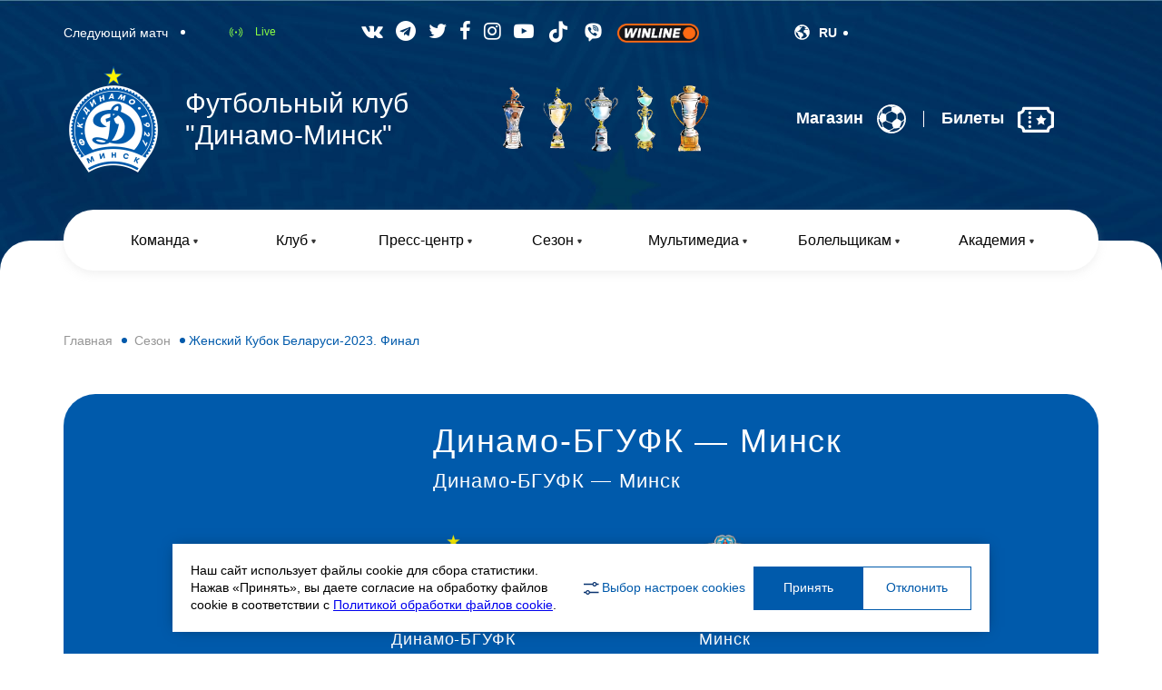

--- FILE ---
content_type: text/html; charset=UTF-8
request_url: https://dinamo-minsk.by/20233/avgust4/zhenskij-kubok-belarusi-2023.-final
body_size: 78025
content:
<!DOCTYPE html>
<!--[if lt IE 7 ]><html class="ie ie6" lang="en"> <![endif]-->
<!--[if IE 7 ]><html class="ie ie7" lang="en"> <![endif]-->
<!--[if IE 8 ]><html class="ie ie8" lang="en"> <![endif]-->
<!--[if (gte IE 9)|!(IE)]><!--><html lang="ru"> <!--<![endif]-->

<head>
	
<meta http-equiv="Content-Type" content="text/html; charset=UTF-8" /> 
<title></title>
<base href="https://dinamo-minsk.by/" />
<meta name="language" content="ru">
<meta name="keywords" content="" />
<meta name="description" content=""/>
<meta name="robots" content="index, follow" />	
<meta name="HandheldFriendly" content="true"/>
<meta http-equiv="X-UA-Compatible" content="IE=edge">
<meta name="apple-mobile-web-app-capable" content="YES" />

<link href='assets/cache/images/logo/logo-32x32-82d.png' rel='icon' type='image/x-icon'/>
<link rel="apple-touch-icon" href="assets/cache/images/logo/logo-32x32-82d.png">
<link rel="apple-touch-icon" sizes="57x57" href="assets/cache/images/logo/logo-57x57-1c3.png" />
<link rel="apple-touch-icon" sizes="72x72" href="assets/cache/images/logo/logo-72x72-0d6.png" />
<link rel="apple-touch-icon" sizes="76x76" href="assets/cache/images/logo/logo-76x76-369.png" />
<link rel="apple-touch-icon" sizes="114x114" href="assets/cache/images/logo/logo-114x114-5d5.png" />
<link rel="apple-touch-icon" sizes="120x120" href="assets/cache/images/logo/logo-120x120-2ff.png" />
<link rel="apple-touch-icon" sizes="144x144" href="assets/cache/images/logo/logo-144x144-c76.png" />
<link rel="apple-touch-icon" sizes="152x152" href="assets/cache/images/logo/logo-152x152-24d.png" />

<meta property="og:site_name" content="Футбольный Клуб Динамо-Минск">
<meta property="og:image" content="https://dinamo-minsk.by/assets/images/logo/logo.png"/>
<meta property="og:title" content="">
<meta property="og:description" content="">
<meta property="og:url" content="https://dinamo-minsk.by/">

<meta itemprop="name" content="Женский Кубок Беларуси-2023. Финал">
<meta itemprop="description" content="">
<meta itemprop="url" content="https://dinamo-minsk.by/20233/avgust4/zhenskij-kubok-belarusi-2023.-final">
<meta itemprop="image" content="https://dinamo-minsk.by/">


<meta property="twitter:site" content="Футбольный Клуб Динамо-Минск"/>
<meta property="twitter:title" content=""/>
<meta property="twitter:description" content=""/>
<meta property="twitter:image" content="https://dinamo-minsk.by/assets/images/logo/logo.png"/>

<link rel="image_src" href="https://dinamo-minsk.by/assets/images/logo/logo.png" />

<meta name="DC.publisher" content="Футбольный Клуб Динамо-Минск" >
<meta name="DC.publisher.url" content="https://dinamo-minsk.by/" > 
<meta name="DC.title" content="" >
<meta name="DC.description" content="" >
<meta name="DC.coverage" content="World" > 
<meta name="DC.format" content="text/html" > 
<meta name="DC.identifier" content="20233/avgust4/zhenskij-kubok-belarusi-2023.-final" > 




	<meta name="viewport" content="width=device-width, initial-scale=1, maximum-scale=1">
	
	
	<link rel="stylesheet" href="/assets/templates/site/css/owl.carousel.min.css">
	<link rel="stylesheet" href="/assets/templates/site/css/owl.theme.default.min.css">
	<link rel="stylesheet" href="/assets/templates/site/css/jquery.fancybox.min.css">
	
	<link rel="stylesheet" href="/assets/templates/site/css/bootstrap-grid.min.css">
	<link rel="preconnect" href="https://fonts.gstatic.com">
	<link href="https://fonts.googleapis.com/css2?family=Roboto:wght@300;400;500;700;900&display=swap" rel="stylesheet">
	<link rel="stylesheet" href="/assets/templates/site/css/main.css">
	<link rel="stylesheet" href="/assets/templates/site/css/media.css">
	<link rel="stylesheet" href="/assets/templates/site/css/application.css">
<link rel="stylesheet" href="/assets/templates/site/css/font-awesome.css">
<style>

.dponsors-box {
    max-width: 854px;
    margin: 0 auto 50px;
}
	.itkod_tabs li{    display: inline-block;}
	.itkod_video iframe{width:100%;}
	
	.itkod_tab_inner_players{
		
		    padding: 50px 999px 100px;
    margin: 0 -999px -50px;
    background: #f8f8f8;
		
	}
	
	.itkod_tabs_pl_li a{color: #6B6B6B;}
	.tabs_itkod .act a{color: #fff;}
	.sot_mereja{    color: #fff;font-size: 22px;}
	
	.sot_mereja:hover{color:#1f98ff}
	
	
	.brand_slider .owl-nav{display:none;}
	@media only screen and (max-width: 767px){
		.itkod_mob_bannn{    border-radius: 0;}
		.nav > li {
  
    width: 100%;
}
		
	}
	
	
	.hovaisia{display:none;}
	
	.itkod_link_player{
    font-weight: 300;
    font-size: 24px;
    line-height: 28px;
    color: #005AAB;
}
	.itkod_img_statistic{max-width: 26px;width:26px;}
</style>


</head>

<body>
<div id="wrapper">
		<header class="header">
			<div class="container">
				<div class="toggle_mnu">
					<span class="sandwich">
					<span class="sw-topper"></span>
					<span class="sw-bottom"></span>
					<span class="sw-footer"></span>
					</span>
				</div>
				
				<div class="top-line">
					
						
					<div class="next-play-bx">
						<span class="t">Следующий матч</span>
						<span class="bull"></span>
						<span class="ico">
							<img src="" style="height: 25px;">
						</span>
						<span class="name"> </span>
					</div>
					<a href="" class="trans-link" target="_blank">Live</a>
					
					
					<ul class="social-list">
						
						
							
						<li>
							<a href="https://vk.com/fc_dinamominsk" class="sot_mereja" target="_blank">
							<i class="fa fa-vk" aria-hidden="true"></i>
							</a>
						</li>	
						<li>
							<a href="https://t.me/fc_dinamominsk" class="sot_mereja" target="_blank">
							<i class="fa fa-telegram" aria-hidden="true"></i>
							</a>
						</li>	
						<li>
							<a href="https://twitter.com/FC_Dinamo_Minsk" class="sot_mereja" target="_blank">
							<i class="fa fa-twitter" aria-hidden="true"></i>
							</a>
						</li>	
						<li>
							<a href="https://www.facebook.com/fcdinamominsk" class="sot_mereja" target="_blank">
							<i class="fa fa-facebook" aria-hidden="true"></i>
							</a>
						</li>	
						<li>
							<a href="https://instagram.com/fcdinamominsk/" class="sot_mereja" target="_blank">
							<i class="fa fa-instagram" aria-hidden="true"></i>
							</a>
						</li>	
						<li>
							<a href="https://www.youtube.com/@DinamoMinskFC" class="sot_mereja" target="_blank">
							<i class="fa fa-youtube-play" aria-hidden="true"></i>
							</a>
						</li>
						<li>
							<a href=" https://www.tiktok.com/@fcdinmin " class="sot_mereja" target="_blank">
							<img src="assets/images/tiktok.png">
							</a>
						</li>
						<li>
							<a href=" https://invite.viber.com/?g2=AQAr5k55nUIA8E%20aNIemMTi8EAujmhDJCkhIVX1%2Fuf8YKqSf3dWKGkOgDQCYlM3C&lang=ru " class="sot_mereja" target="_blank">
							<img src="assets/images/icons/icons8-viber-25.png">
							</a>
						</li>
						<li>
							<a href=" https://winline.by/freebet50/?utm_source=fcdm&utm_medium=site&utm_content=banner&utm_campaign=freebet50" class="sot_mereja" target="_blank">
							<img src="assets/images/logowl_new.png" "height="90" width="90">
							
							</a>
						</li>
						
						
						
					</ul>
						
						
						
						
						
					</ul>
					
					
		<div class="lang-choose-bx">
						
						<div class="opener">
							<img src="/assets/templates/site/img/lang.svg" alt="">
							<span>RU</span>
						</div>
						
						<div class="lang-drop">
						
							<a href="/blr">
								<img src="assets/images/country/by.svg" alt="" style="width:21px">
								<span>BLR</span>
							</a>
						
						
							
						</div>
						
						
					</div> 
					
							<!--
					<!--<a href="" class="lk-btn">
						<span>Войти</span>
						<svg width="28" height="29" viewBox="0 0 28 29" fill="none" xmlns="http://www.w3.org/2000/svg">
                  <path d="M24.749 23.93C26.1851 22.2021 27.184 20.1537 27.661 17.9582C28.1381 15.7626 28.0793 13.4845 27.4897 11.3164C26.9001 9.14837 25.797 7.15423 24.2737 5.50268C22.7504 3.85112 20.8517 2.59075 18.7383 1.82818C16.6248 1.06561 14.3589 0.823278 12.132 1.12168C9.90508 1.42008 7.78282 2.25043 5.94472 3.5425C4.10662 4.83457 2.60675 6.55034 1.57199 8.54467C0.537238 10.539 -0.00196259 12.7532 5.36765e-06 15C0.000760542 18.2662 1.15175 21.4278 3.25101 23.93L3.23101 23.947C3.30101 24.031 3.38101 24.103 3.45301 24.186C3.54301 24.289 3.64001 24.386 3.73301 24.486C4.01301 24.79 4.30101 25.082 4.60301 25.356C4.69501 25.44 4.79001 25.518 4.88301 25.598C5.20301 25.874 5.53201 26.136 5.87301 26.38C5.91701 26.41 5.95701 26.449 6.00101 26.48V26.468C8.34311 28.1162 11.1371 29.0007 14.001 29.0007C16.8649 29.0007 19.6589 28.1162 22.001 26.468V26.48C22.045 26.449 22.084 26.41 22.129 26.38C22.469 26.135 22.799 25.874 23.119 25.598C23.212 25.518 23.307 25.439 23.399 25.356C23.701 25.081 23.989 24.79 24.269 24.486C24.362 24.386 24.458 24.289 24.549 24.186C24.62 24.103 24.701 24.031 24.771 23.946L24.749 23.93ZM14 7C14.89 7 15.7601 7.26392 16.5001 7.75838C17.2401 8.25285 17.8169 8.95566 18.1575 9.77792C18.4981 10.6002 18.5872 11.505 18.4135 12.3779C18.2399 13.2508 17.8113 14.0526 17.182 14.682C16.5527 15.3113 15.7508 15.7399 14.8779 15.9135C14.005 16.0872 13.1002 15.998 12.2779 15.6575C11.4557 15.3169 10.7529 14.7401 10.2584 14.0001C9.76393 13.26 9.50001 12.39 9.50001 11.5C9.50001 10.3065 9.97411 9.16193 10.818 8.31802C11.6619 7.4741 12.8065 7 14 7ZM6.00701 23.93C6.02435 22.617 6.55795 21.3636 7.49236 20.4409C8.42677 19.5183 9.68686 19.0007 11 19H17C18.3132 19.0007 19.5732 19.5183 20.5076 20.4409C21.4421 21.3636 21.9757 22.617 21.993 23.93C19.7998 25.9063 16.9523 27.0001 14 27.0001C11.0477 27.0001 8.20016 25.9063 6.00701 23.93Z" fill="#024A8A"/>
                  </svg>
					</a>-->
				</div>
				<div class="head-bx">
					<div class="logo">
						<a href="/"><img src="assets/images/logo/logo.png" width="110" alt=""></a>
						<div class="slogan">Футбольный клуб <br>"Динамо-Минск"</div>
					</div>
					<ul class="kub-list">
						
						
						
						
							
						<li>
							<div class="opener"><img src="assets/images/main/kub2.png" alt=""></div>
							<div class="inf-fr">
								<div class="close-fr"><img src="/assets/templates/site/img/close.png" alt=""></div>
								<div class="hh">
									<div class="ico"><img src="assets/images/main/kub2.png" width="31" alt=""></div>
									<div class="name">Чемпион CCCР - 1982 год. </div>
								</div>
								<p>Главный успех в истории нашего клуба - победа в чемпионате Советского Союза в 1982 году.
<BR><BR>
Борьба за золотые медали велась до самого последнего тура, в котором столичные динамовцы обыграли московский "Спартак" со счетом 4:3 и по итогам сумели опередить "Динамо" из Киева в турнирной таблице всего лишь на 1 балл.</p>
							   <div class="more-bx">
							   	<a href="1"></a>
							   </div>
							</div>
						</li>	
						<li>
							<div class="opener"><img src="assets/images/main/kub5.png" alt=""></div>
							<div class="inf-fr">
								<div class="close-fr"><img src="/assets/templates/site/img/close.png" alt=""></div>
								<div class="hh">
									<div class="ico"><img src="assets/images/main/kub5.png" width="31" alt=""></div>
									<div class="name">Девятикратный чемпион Беларуси: 1992, 1992/1993, 1993/1994, 1994/1995, 1995, 1997, 2004, 2023, 2024 </div>
								</div>
								<p>Минское "Динамо" девять раз становилось чемпионом Беларуси.
<BR><BR>
На заре суверенного футбола "бело-синим" не было равных — пять триумфов кряду. Достижение было повторено в 1997-м, затем в 2004-м. После чего случился затяжной период без трофеев, который прервался завоеванием чемпионства-2023. Годом позднее заветный титул удалось защитить. 
<BR><BR></p>
							   <div class="more-bx">
							   	<a href="2"></a>
							   </div>
							</div>
						</li>	
						<li>
							<div class="opener"><img src="assets/images/main/kub3.png" alt=""></div>
							<div class="inf-fr">
								<div class="close-fr"><img src="/assets/templates/site/img/close.png" alt=""></div>
								<div class="hh">
									<div class="ico"><img src="assets/images/main/kub3.png" width="31" alt=""></div>
									<div class="name">Трехкратный обладатель Кубка Беларуси по футболу: 1992, 1993/1994, 2002/2003. </div>
								</div>
								<p>Трижды футболисты минского "Динамо" становились обладателями Кубка Беларуси.
<BR><BR>
Дважды - в самом начале становления белорусского футбола (1992 год и сезон 1993/1994), а в последний раз - в 2003 году.</p>
							   <div class="more-bx">
							   	<a href="3"></a>
							   </div>
							</div>
						</li>	
						<li>
							<div class="opener"><img src="assets/images/main/kub1.png" alt=""></div>
							<div class="inf-fr">
								<div class="close-fr"><img src="/assets/templates/site/img/close.png" alt=""></div>
								<div class="hh">
									<div class="ico"><img src="assets/images/main/kub1.png" width="31" alt=""></div>
									<div class="name">Шестикратный чемпион БССР: 1937, 1938, 1939, 1945, 1951, 1975 </div>
								</div>
								<p>Чемпионат БССР в системе лиг советского футбола имел статус соревнования коллективов физической культуры. 
<BR><BR>
В розыгрыше этого турнира, преимущественно, выступала молодежь клуба.
<BR><BR>
Динамовцы 6 раз становились чемпионами первенства БССР.</p>
							   <div class="more-bx">
							   	<a href="3"></a>
							   </div>
							</div>
						</li>	
						<li>
							<div class="opener"><img src="assets/images/main/kub4.png" alt=""></div>
							<div class="inf-fr">
								<div class="close-fr"><img src="/assets/templates/site/img/close.png" alt=""></div>
								<div class="hh">
									<div class="ico"><img src="assets/images/main/kub4.png" width="31" alt=""></div>
									<div class="name">Двукратный обладатель Кубка БССР": 1936,1940. </div>
								</div>
								<p>Кубковый футбольный турнир, проводившийся футбольными командами Белорусской ССР с 1936 по 1991 год. Минское "Динамо" дважды в своей истории становилось обладателем данного кубка: в далеких 1936 и 1940 годах.</p>
							   <div class="more-bx">
							   	<a href="3"></a>
							   </div>
							</div>
						</li>
						
						
						
						
					</ul>
				
					<div class="sell-links">
						
						
						<a href="https://shop.dinamo-minsk.by/" target="_blank">
							<span>Магазин</span>
							<svg width="32" height="32" viewBox="0 0 32 32" fill="none" xmlns="http://www.w3.org/2000/svg">
							<path d="M22.1699 15.815C21.5874 15.7325 21.0699 16.1975 20.6149 16.49C19.6324 17.1175 18.7649 17.845 17.9274 18.665C17.4099 19.1725 16.7099 19.8475 16.5249 20.5775C16.4399 20.915 16.5449 21.3025 16.6124 21.6325C16.7299 22.2075 16.9099 22.7675 17.0899 23.325C17.2934 23.9516 17.5287 24.5674 17.7949 25.17C17.9274 25.4725 18.0724 25.7725 18.2149 26.0725C18.3474 26.3525 18.4349 26.5175 18.7599 26.56C19.1249 26.6075 19.4899 26.5525 19.8524 26.5375C20.3874 26.5175 20.9224 26.465 21.4499 26.375C22.1474 26.2575 22.8499 26.13 23.5174 25.8925C24.1349 25.67 24.8424 25.325 25.1999 24.7575C25.9674 23.5375 26.4324 22.1525 26.6874 20.74C26.7624 20.3325 26.8349 19.9175 26.8324 19.5C26.8349 19.1325 26.8674 18.755 26.6024 18.4725C26.1274 17.9625 25.5649 17.54 24.9824 17.1575C24.1199 16.5975 23.2174 15.965 22.1699 15.815Z" fill="white"/>
							<path d="M5.20744 9.92002C4.66494 10.2075 4.23994 10.8925 3.92244 11.395C3.28744 12.395 2.77494 13.55 2.53494 14.7125C2.35244 15.6025 2.74994 16.47 3.04744 17.2925C3.33744 18.085 3.84244 18.7125 4.39494 19.335C4.53494 19.495 4.71244 19.615 4.85244 19.7725C5.01244 19.95 5.21494 20.1175 5.42494 20.235C5.57494 20.32 5.70994 20.205 5.86244 20.17C6.26494 20.0725 6.56494 19.8675 6.92994 19.675C7.25744 19.5 7.59494 19.3525 7.92494 19.1775C8.63244 18.7975 9.47494 18.485 10.0924 17.9625C10.1724 17.895 10.2774 17.81 10.2999 17.7025C10.3574 17.435 10.2774 17.0875 10.2649 16.815C10.2499 16.4325 10.2449 16.0525 10.2424 15.67C10.2399 14.805 10.2724 13.94 10.2724 13.075C10.2799 12.5925 10.3399 12.1125 10.3174 11.63C10.2774 10.9125 9.50244 10.6575 8.91994 10.5125C8.10244 10.31 7.27994 10.0325 6.44494 9.93002C6.09994 9.89252 5.52994 9.75002 5.20744 9.92002Z" fill="white"/>
							<path d="M26.4297 7.76253C26.5072 7.22003 26.1447 6.56753 25.8822 6.08253C25.3622 5.11503 24.6172 4.16503 23.6872 3.41003C22.9772 2.83253 21.9322 2.59753 20.9597 2.50003C19.2172 2.32253 17.8872 2.43003 17.5197 2.48753C17.1497 2.54503 16.8022 2.65753 16.6047 2.90253C16.2147 3.37753 16.1472 4.05753 16.0647 4.64253C15.9447 5.47753 15.8397 6.33753 15.9497 7.17753C15.9672 7.32753 15.9897 7.52503 16.0622 7.65753C16.1997 7.90253 16.4897 8.02503 16.7772 8.15253C18.2672 8.81003 21.1097 10.4375 21.5722 10.6575C22.2622 10.99 22.9972 10.5475 23.5072 10.19C24.2147 9.69253 25.0022 9.22503 25.6272 8.66253C25.8847 8.43253 26.3822 8.08253 26.4297 7.76253Z" fill="white"/>
							<path d="M5.0271 26.36C5.0871 26.4525 5.1446 26.5225 5.2371 26.5925C5.3846 26.705 5.5246 26.82 5.6646 26.9425C6.8871 28.015 8.3196 28.8225 9.7396 29.5975C10.1671 29.8325 10.5746 30.0725 11.0096 30.29C11.4796 30.5225 11.9646 30.68 12.4696 30.82C12.8121 30.915 13.1596 31.0075 13.5146 31.0425C13.8446 31.075 14.1821 31.1525 14.5146 31.1575C14.7046 31.16 14.8796 31.1525 15.0646 31.1275C14.9746 30.9825 14.8946 30.7975 14.8171 30.6425C14.6946 30.4 14.5696 30.155 14.4446 29.915C14.2996 29.6375 14.1871 29.3475 14.0396 29.0725C13.9246 28.8625 13.7746 28.645 13.5671 28.5225C13.2896 28.3575 13.0246 28.195 12.7221 28.0725C11.6171 27.6225 10.6271 26.9875 9.5996 26.3925C9.0796 26.09 8.5696 25.7675 8.0796 25.415C7.8171 25.2275 7.5621 25.0325 7.2846 24.865C7.2271 24.8275 7.1696 24.7825 7.1021 24.7725C7.0421 24.7625 6.9496 24.765 6.8896 24.7725C6.8346 24.78 6.7696 24.79 6.7171 24.8C6.3571 24.875 5.9671 24.97 5.5946 25.0525C5.2396 25.1325 4.8421 25.16 4.5021 25.29C4.3696 25.34 4.3846 25.415 4.4371 25.53C4.5171 25.71 4.6346 25.875 4.7571 26.025C4.8396 26.1325 4.9421 26.2325 5.0271 26.36Z" fill="white"/>
							<path d="M9.35239 12.08C9.26774 12.08 9.18479 12.0562 9.11313 12.0111C9.04147 11.966 8.98403 11.9016 8.94743 11.8252C8.91083 11.7489 8.89657 11.6638 8.90629 11.5797C8.91602 11.4956 8.94933 11.4159 9.00239 11.35C9.12489 11.2 12.0099 7.66498 17.1699 6.86498C17.228 6.85612 17.2873 6.85879 17.3444 6.87283C17.4014 6.88688 17.4552 6.91204 17.5026 6.94686C17.5499 6.98168 17.59 7.02549 17.6204 7.07578C17.6508 7.12608 17.671 7.18187 17.6799 7.23998C17.6888 7.29809 17.6861 7.35738 17.672 7.41446C17.658 7.47154 17.6328 7.52529 17.598 7.57265C17.5632 7.62001 17.5194 7.66004 17.4691 7.69047C17.4188 7.72089 17.363 7.74112 17.3049 7.74998C12.5024 8.49748 9.72739 11.88 9.69989 11.9125C9.60989 12.0225 9.48239 12.08 9.35239 12.08Z" fill="white"/>
							<path d="M8.28753 27.775C8.15753 27.775 8.02752 27.72 7.94002 27.61C7.81752 27.46 4.97502 23.89 5.28252 18.68C5.29752 18.4325 5.50752 18.2425 5.75502 18.2575C6.00252 18.2725 6.19003 18.485 6.17503 18.7325C5.89003 23.6 8.60753 27.0125 8.63503 27.045C8.79253 27.2375 8.76002 27.52 8.57002 27.675C8.48752 27.74 8.38753 27.775 8.28753 27.775Z" fill="white"/>
							<path d="M11.6672 29.535C11.4372 29.535 11.2422 29.36 11.2222 29.125C11.2022 28.8775 11.3847 28.66 11.6322 28.64C11.6747 28.6375 16.0297 28.2275 19.3347 24.6625C19.416 24.5755 19.5285 24.5243 19.6476 24.5201C19.7666 24.5158 19.8824 24.559 19.9697 24.64C20.1522 24.8075 20.1622 25.0925 19.9922 25.275C16.4422 29.1 11.8972 29.5175 11.7072 29.535C11.6922 29.5325 11.6797 29.535 11.6672 29.535Z" fill="white"/>
							<path d="M5.4396 11.5425C5.2296 11.5425 5.0421 11.395 5.0021 11.18C4.9771 11.055 4.4121 8.09253 5.6296 4.58253C5.7121 4.34753 5.9646 4.22253 6.1996 4.30503C6.4321 4.38753 6.5571 4.64003 6.4771 4.87503C5.3371 8.16003 5.8746 10.9775 5.8821 11.0075C5.9296 11.25 5.7721 11.4875 5.5271 11.535C5.4996 11.54 5.4696 11.5425 5.4396 11.5425Z" fill="white"/>
							<path d="M18.4672 4.19C18.3747 4.19 18.2797 4.16 18.2022 4.1C18.1797 4.085 15.8472 2.3925 12.4047 2.015C12.1597 1.99 11.9797 1.7675 12.0072 1.5225C12.0322 1.275 12.2547 1.1 12.4997 1.125C16.1947 1.5275 18.6297 3.3025 18.7322 3.3775C18.9297 3.525 18.9722 3.805 18.8247 4.005C18.7397 4.1275 18.6047 4.19 18.4672 4.19Z" fill="white"/>
							<path d="M29.7826 11.4825C29.6526 11.4825 29.5226 11.425 29.4326 11.315C27.2476 8.61252 24.5726 7.57503 24.5476 7.56503C24.4364 7.52299 24.3463 7.43865 24.2971 7.33044C24.248 7.22222 24.2436 7.09894 24.2851 6.98753C24.3726 6.75503 24.6326 6.64003 24.8626 6.72503C24.9826 6.77003 27.7926 7.86003 30.1276 10.75C30.2851 10.9425 30.2526 11.225 30.0601 11.38C29.9801 11.45 29.8801 11.4825 29.7826 11.4825Z" fill="white"/>
							<path d="M21.8699 17.5425C21.8524 17.5425 21.8299 17.54 21.8124 17.5375C21.7541 17.53 21.6978 17.511 21.6468 17.4817C21.5958 17.4523 21.5511 17.4131 21.5153 17.3664C21.4795 17.3197 21.4534 17.2664 21.4383 17.2095C21.4232 17.1526 21.4195 17.0933 21.4274 17.035C21.9999 12.75 21.4374 9.58502 21.4299 9.55252C21.3849 9.31002 21.5449 9.07502 21.7899 9.03252C22.0349 8.98502 22.2674 9.15002 22.3124 9.39252C22.3349 9.52752 22.9074 12.73 22.3149 17.155C22.2849 17.38 22.0924 17.5425 21.8699 17.5425Z" fill="white"/>
							<path d="M17.98 21.2025C17.965 21.2025 17.955 21.2025 17.94 21.2C12.37 20.7075 8.70496 17.565 8.54996 17.4325C8.4605 17.3544 8.40556 17.244 8.39713 17.1255C8.3887 17.0071 8.42746 16.89 8.50496 16.8C8.66746 16.6125 8.94996 16.5925 9.13746 16.755C9.17496 16.785 12.75 19.8425 18.02 20.3075C18.1345 20.3184 18.2406 20.3728 18.3161 20.4597C18.3916 20.5465 18.4309 20.6591 18.4258 20.7741C18.4206 20.889 18.3715 20.9976 18.2885 21.0774C18.2055 21.1571 18.0951 21.2019 17.98 21.2025Z" fill="white"/>
							<path d="M1.98232 16.065C1.60482 16.065 1.19232 16.0175 0.807322 15.87C0.696132 15.828 0.606103 15.7436 0.556914 15.6354C0.507726 15.5272 0.503378 15.4039 0.544822 15.2925C0.634822 15.0625 0.889822 14.945 1.12482 15.03C1.94982 15.345 3.05232 15.0225 3.06482 15.02C3.29982 14.95 3.54982 15.0825 3.61982 15.3225C3.69232 15.5575 3.55732 15.8075 3.32232 15.88C3.28482 15.89 2.69482 16.065 1.98232 16.065Z" fill="white"/>
							<path d="M26.4175 19.89C26.2475 19.89 26.0875 19.7925 26.0125 19.63C25.9075 19.4075 26.0075 19.14 26.23 19.035C26.255 19.0225 28.86 17.79 30.8425 14.95C30.9825 14.745 31.2625 14.695 31.465 14.8375C31.6675 14.98 31.7175 15.2575 31.5775 15.46C29.4525 18.5075 26.7225 19.7925 26.6075 19.8475C26.5425 19.875 26.48 19.89 26.4175 19.89Z" fill="white"/>
							<path d="M26.4175 27.4575C26.3175 27.4575 26.2175 27.425 26.1325 27.36C25.1075 26.5525 24.115 25.085 24.0725 25.025C23.9325 24.815 23.9875 24.53 24.1975 24.3875C24.405 24.2475 24.6925 24.3025 24.8325 24.515C24.8425 24.5275 25.7875 25.9225 26.7 26.64C26.8975 26.7975 26.9325 27.085 26.7775 27.285C26.685 27.395 26.5525 27.4575 26.4175 27.4575Z" fill="white"/>
							<path d="M15.9998 31.93C7.21482 31.93 0.0698242 24.785 0.0698242 16C0.0698242 7.21751 7.21482 0.0700073 15.9998 0.0700073C24.7848 0.0700073 31.9298 7.21751 31.9298 15.9975C31.9298 24.785 24.7823 31.93 15.9998 31.93ZM15.9998 1.86251C8.20482 1.86251 1.86232 8.20501 1.86232 16C1.86232 23.795 8.20232 30.1375 15.9973 30.1375C23.7923 30.1375 30.1348 23.795 30.1348 16C30.1373 8.20501 23.7923 1.86251 15.9998 1.86251Z" fill="white"/>
							</svg>
						</a>
						<span class="sep"></span>
						
						
						<a href="" target="_blank">
							<span>Билеты</span>
							<?xml version="1.0" ?><svg viewBox="0 0 24 24" xmlns="http://www.w3.org/2000/svg"><title/><g id="ticket"><path d="M23,7a2,2,0,0,1-2-2,1,1,0,0,0-1-1H4A1,1,0,0,0,3,5,2,2,0,0,1,1,7,1,1,0,0,0,0,8v9a1,1,0,0,0,1,1,2,2,0,0,1,2,2,1,1,0,0,0,1,1H20a1,1,0,0,0,1-1,2,2,0,0,1,2-2,1,1,0,0,0,1-1V8A1,1,0,0,0,23,7ZM19.13,19H4.87A4,4,0,0,0,2,16.13V8.87A4,4,0,0,0,4.87,6H19.13A4,4,0,0,0,22,8.86v7.28A4,4,0,0,0,19.13,19Z"/><path d="M8,7A1,1,0,0,0,8,9,1,1,0,0,0,8,7Z"/><path d="M8,10a1,1,0,0,0,0,2A1,1,0,0,0,8,10Z"/><path d="M8,13a1,1,0,0,0,0,2A1,1,0,0,0,8,13Z"/><path d="M8,16a1,1,0,0,0,0,2A1,1,0,0,0,8,16Z"/><polygon points="16.58 11.3 15.5 9 14.42 11.3 12 11.67 13.75 13.47 13.34 16 15.5 14.8 17.66 16 17.25 13.47 19 11.67 16.58 11.3"/></g></svg>
						</a>
					</div>
				</div>
				<div class="nav-bx">
				<ul class="nav">
					
						<li>
						<a href="/komanda">
							<span>Команда</span>
							<svg width="5" height="5" viewBox="0 0 5 5" fill="none" xmlns="http://www.w3.org/2000/svg">
                     <path d="M3.36603 4.5C2.98112 5.16667 2.01887 5.16667 1.63397 4.5L0.334936 2.25C-0.0499643 1.58333 0.431161 0.75 1.20096 0.75L3.79904 0.75C4.56884 0.75 5.04996 1.58333 4.66506 2.25L3.36603 4.5Z" fill="#383838"/>
                     </svg>
						</a>
						<span class="list-opener-arrow"></span><ul class="drop-links"><li><a href="/osnovnoj-sostav" >Основной состав</a></li>
<li><a href="/dinamo-bgufk" >Динамо-БГУФК</a></li>
<li><a href="/zhenskaya-komanda" >Женская команда</a></li>
</ul>
		</li>	
	<li>
						<a href="/klub">
							<span>Клуб</span>
							<svg width="5" height="5" viewBox="0 0 5 5" fill="none" xmlns="http://www.w3.org/2000/svg">
                     <path d="M3.36603 4.5C2.98112 5.16667 2.01887 5.16667 1.63397 4.5L0.334936 2.25C-0.0499643 1.58333 0.431161 0.75 1.20096 0.75L3.79904 0.75C4.56884 0.75 5.04996 1.58333 4.66506 2.25L3.36603 4.5Z" fill="#383838"/>
                     </svg>
						</a>
						<span class="list-opener-arrow"></span><ul class="drop-links"><li><a href="/dostizheniya" >Достижения</a></li>
<li><a href="/istoriya" >История</a></li>
<li><a href="/rukovodstvo" >Руководство</a></li>
<li><a href="/sponsory-i-partnery" >Спонсоры и партнеры</a></li>
<li><a href="/rekvizity" >Реквизиты</a></li>
<li><a href="/kontakty" >Контакты</a></li>
<li><a href="/profilaktika-i-bezopasnost" >Профилактика и безопасность</a></li>
<li><a href="/politika-obrabotki-personalnyh-dannyh" >Политика обработки персональных данных</a></li>
</ul>
		</li>	
	<li>
						<a href="/press-centr">
							<span>Пресс-центр</span>
							<svg width="5" height="5" viewBox="0 0 5 5" fill="none" xmlns="http://www.w3.org/2000/svg">
                     <path d="M3.36603 4.5C2.98112 5.16667 2.01887 5.16667 1.63397 4.5L0.334936 2.25C-0.0499643 1.58333 0.431161 0.75 1.20096 0.75L3.79904 0.75C4.56884 0.75 5.04996 1.58333 4.66506 2.25L3.36603 4.5Z" fill="#383838"/>
                     </svg>
						</a>
						<span class="list-opener-arrow"></span><ul class="drop-links"><li><a href="/press-centr/news" >Новости</a></li>
<li><a href="/press-centr/press-sluzhba" >Пресс-служба</a></li>
<li><a href="https://vk.com/dinamo_bntu" target="_blank">МФК &quot;Динамо&quot;-БНТУ</a></li>
<li><a href="https://old.dinamo-minsk.by/" target="_blank">Старая версия сайта</a></li>
</ul>
		</li>	
	<li>
						<a href="/sezon">
							<span>Сезон</span>
							<svg width="5" height="5" viewBox="0 0 5 5" fill="none" xmlns="http://www.w3.org/2000/svg">
                     <path d="M3.36603 4.5C2.98112 5.16667 2.01887 5.16667 1.63397 4.5L0.334936 2.25C-0.0499643 1.58333 0.431161 0.75 1.20096 0.75L3.79904 0.75C4.56884 0.75 5.04996 1.58333 4.66506 2.25L3.36603 4.5Z" fill="#383838"/>
                     </svg>
						</a>
						<span class="list-opener-arrow"></span><ul class="drop-links"><li><a href="/match-calendar" >Матчи</a></li>
<li><a href="/turnirnaya-tablica" >Турнирная таблица</a></li>
<li><a href="/statistika-igrokov" >Статистика игроков</a></li>
</ul>
		</li>	
	<li>
						<a href="/multimedia">
							<span>Мультимедиа</span>
							<svg width="5" height="5" viewBox="0 0 5 5" fill="none" xmlns="http://www.w3.org/2000/svg">
                     <path d="M3.36603 4.5C2.98112 5.16667 2.01887 5.16667 1.63397 4.5L0.334936 2.25C-0.0499643 1.58333 0.431161 0.75 1.20096 0.75L3.79904 0.75C4.56884 0.75 5.04996 1.58333 4.66506 2.25L3.36603 4.5Z" fill="#383838"/>
                     </svg>
						</a>
						<span class="list-opener-arrow"></span><ul class="drop-links"><li><a href="/foto" >Фото</a></li>
<li><a href="https://www.youtube.com/user/DinamoMinskFC" target="_blank">Видео</a></li>
</ul>
		</li>	
	<li>
						<a href="/bolelshhikam">
							<span>Болельщикам</span>
							<svg width="5" height="5" viewBox="0 0 5 5" fill="none" xmlns="http://www.w3.org/2000/svg">
                     <path d="M3.36603 4.5C2.98112 5.16667 2.01887 5.16667 1.63397 4.5L0.334936 2.25C-0.0499643 1.58333 0.431161 0.75 1.20096 0.75L3.79904 0.75C4.56884 0.75 5.04996 1.58333 4.66506 2.25L3.36603 4.5Z" fill="#383838"/>
                     </svg>
						</a>
						<span class="list-opener-arrow"></span><ul class="drop-links"><li><a href="/bolelshhikam/bilety" >Билеты</a></li>
<li><a href="/bolelshhikam/abonementy" >Абонементы</a></li>
<li><a href="/bolelshhikam/protiv-rasizma" >Против расизма</a></li>
<li><a href="/bolelshhikam/d.kodeks" >Дисциплинарный кодекс</a></li>
<li><a href="/bolelshhikam/pravila-povedeniya" >Правила поведения</a></li>
<li><a href="/bolelshhikam/klub-druzej-dinamo" >Клуб друзей Динамо</a></li>
</ul>
		</li>	
	<li>
						<a href="/academiya">
							<span>Академия</span>
							<svg width="5" height="5" viewBox="0 0 5 5" fill="none" xmlns="http://www.w3.org/2000/svg">
                     <path d="M3.36603 4.5C2.98112 5.16667 2.01887 5.16667 1.63397 4.5L0.334936 2.25C-0.0499643 1.58333 0.431161 0.75 1.20096 0.75L3.79904 0.75C4.56884 0.75 5.04996 1.58333 4.66506 2.25L3.36603 4.5Z" fill="#383838"/>
                     </svg>
						</a>
						<span class="list-opener-arrow"></span><ul class="drop-links"><li><a href="/academiya/istoriya" >История</a></li>
<li><a href="/academiya/komandy" >Команды</a></li>
<li><a href="/academiya/platnye-grupi" >Платные группы</a></li>
<li><a href="/academiya/otbor-v-akademiyu" >Отбор в Академию</a></li>
</ul>
		</li>	

					
					
				</ul>
				</div>
			</div>
		</header>

<!-- Yandex.Metrika counter -->
<script type="text/javascript" >
   (function(m,e,t,r,i,k,a){m[i]=m[i]||function(){(m[i].a=m[i].a||[]).push(arguments)};
   m[i].l=1*new Date();
   for (var j = 0; j < document.scripts.length; j++) {if (document.scripts[j].src === r) { return; }}
   k=e.createElement(t),a=e.getElementsByTagName(t)[0],k.async=1,k.src=r,a.parentNode.insertBefore(k,a)})
   (window, document, "script", "https://mc.yandex.ru/metrika/tag.js", "ym");

   ym(90669369, "init", {
        clickmap:true,
        trackLinks:true,
        accurateTrackBounce:true,
        webvisor:true,
        ecommerce:"dataLayer"
   });
</script>
<noscript><div><img src="https://mc.yandex.ru/watch/90669369" style="position:absolute; left:-9999px;" alt="" /></div></noscript>
<!-- /Yandex.Metrika counter -->
		
	<main>
		<div class="inner-wrap">
			<div class="container">
				<ul class="breadcrumbs">
	
					<li><a href="/">Главная</a></li>
				<li><a href="https://dinamo-minsk.by/sezon">Сезон</a></li><li><span>Женский Кубок Беларуси-2023. Финал</span></li>
	
				</ul>

				<div class="match-full-box">
					<div class="match-head-info">
						<div class="name-bx">
							<div class="ico"><img src="" alt=""></div>
							<div class="tt">
								<div class="name">Динамо-БГУФК — Минск</div>
								<div class="tour">Динамо-БГУФК — Минск</div>
							</div>
						</div>
						<div class="score-bx">
							<div class="ico-b">
								<div class="ic"><img src="assets/images/clubs/2.png" alt=""></div>
								<div class="n">Динамо-БГУФК</div>
								
							</div>
							<div class="nums">3 : 2</div>
							<div class="ico-b">
								<div class="ic"><img src="assets/images/clubs/_minsk_109.png" alt=""></div>
								<div class="n">Минск</div>
								
							</div>
						</div>
						<div class="place-name">Брест. ОСК "Брестский"</div>
						<div class="btn-bx">
							 <ul class="tabs itkod_tabs">
					
								     <li class="active"><a href="#tab1" class="bt">	Обзор матча</a></li>
								  
								   
								 	 
								
								  </ul>
						</div>
					</div>
					
					    <div class="tab_container">
					
					   <div style="display: block;" id="tab1" class="tab_content">
					

					
					<div class="match-tabs">
						<div class="tab-type-bx">
					   	<div class="tb-sw tb1-opener act"><span>Составы</span></div>
					   	<div class="tb-sw tb2-opener"><span>МАТЧ-ЦЕНТР</span></div>
					   	<div class="tb-sw tb3-opener"><span>Текстовая трансляция</span></div>
					    </div>
						<div class="tab-type tab1-type">
					   	
					   	<div class="sostav-box">
					  
							
							
							
							
							
								<div class="bx">
						   		<div class="heading heading-blue">
						   		<div class="h3">Голы</div>
						   			<div class="log-bx log-left"><img src="assets/images/clubs/2.png" alt=""></div>
						   			<div class="log-bx log-right"><img src="assets/images/clubs/_minsk_109.png" alt=""></div>
						   		</div>
						   		<div class="row">
						   			<div class="col-sm-6 col-xs-12">
						   				<div class="hid-ico"><img src="assets/images/clubs/2.png" alt=""></div>
						   				<table class="table-sostav">
											
											
						   					
						   					<tr>
						   						<td>99</td>
						   						<td><div class="fn"></div></td>
						   						<td><div class="flag"><img width="30" src="assets/images/country/by.svg" alt=""></div></td>
						   						<td><div class="name">Анастасия Линник (Слесарчик) 35' <img src="assets/images/statistics/tc5.png" alt="">  <img src="" alt="">  <img src="" alt=""></div></td>
						   					</tr>	
						   					<tr>
						   						<td>89</td>
						   						<td><div class="fn"></div></td>
						   						<td><div class="flag"><img width="30" src="assets/images/country/by.svg" alt=""></div></td>
						   						<td><div class="name">Ксения Кубичная (Манюкова) 51' <img src="assets/images/statistics/tc5.png" alt="">  <img src="" alt="">  <img src="" alt=""></div></td>
						   					</tr>	
						   					<tr>
						   						<td>33</td>
						   						<td><div class="fn"></div></td>
						   						<td><div class="flag"><img width="30" src="assets/images/country/by.svg" alt=""></div></td>
						   						<td><div class="name">Арина Ситникова (Ковалева) 93' <img src="assets/images/statistics/tc5.png" alt="">  <img src="" alt="">  <img src="" alt=""></div></td>
						   					</tr>
											
											
											
											
						   				</table>
						   			</div>
						   			<div class="col-sm-6 col-xs-12">
						   				<div class="hid-ico"><img src="assets/images/clubs/_minsk_109.png" alt=""></div>
						   				<table class="table-sostav">
						   						
						   					<tr>
						   						<td>18</td>
						   						<td><div class="fn"></div></td>
						   						<td><div class="flag"><img width="30" src="assets/images/country/uganda.png" alt=""></div></td>
						   						<td><div class="name">Джоан Набирье 40' <img src="assets/images/statistics/tc5.png" alt="">  <img src="" alt="">  <img src="" alt=""></div></td>
						   					</tr>	
						   					<tr>
						   						<td>9</td>
						   						<td><div class="fn"></div></td>
						   						<td><div class="flag"><img width="30" src="assets/images/country/ru.svg" alt=""></div></td>
						   						<td><div class="name">Наталья Машина 71' <img src="assets/images/statistics/tc13.png" alt="">  <img src="" alt="">  <img src="" alt=""></div></td>
						   					</tr>
						   				</table>
						   			</div>
						   		</div>
					   		</div>
							
							
							
							
					   		<div class="bx">
						   		<div class="heading heading-blue">
						   			<div class="h3">Составы</div>
						   			<div class="log-bx log-left"><img src="assets/images/clubs/2.png" alt=""></div>
						   			<div class="log-bx log-right"><img src="assets/images/clubs/_minsk_109.png" alt=""></div>
						   		</div>
						   		<div class="row">
						   			<div class="col-sm-6 col-xs-12">
						   				<div class="hid-ico"><img src="assets/images/clubs/2.png" alt=""></div>
						   				<table class="table-sostav">
											
											
						   					
						   					<tr>
						   						<td>91</td>
						   						<td><div class="fn"></div></td>
						   						<td><div class="flag"><img width="30" src="assets/images/country/ru.svg" alt=""></div></td>
						   						<td><div class="name">Екатерина УЛАСЕВИЧ     </div></td>
						   					</tr>	
						   					<tr>
						   						<td>4</td>
						   						<td><div class="fn"></div></td>
						   						<td><div class="flag"><img width="30" src="assets/images/country/by.svg" alt=""></div></td>
						   						<td><div class="name">Анастасия ШЛАПАКОВА     </div></td>
						   					</tr>	
						   					<tr>
						   						<td>5</td>
						   						<td><div class="fn"></div></td>
						   						<td><div class="flag"><img width="30" src="assets/images/country/by.svg" alt=""></div></td>
						   						<td><div class="name">Виктория ВАЛЮК 66' <img src="assets/images/statistics/tc12.png" alt="">    </div></td>
						   					</tr>	
						   					<tr>
						   						<td>8</td>
						   						<td><div class="fn"></div></td>
						   						<td><div class="flag"><img width="30" src="assets/images/country/by.svg" alt=""></div></td>
						   						<td><div class="name">Зарина КАПУСТИНА 70' <img src="assets/images/statistics/tc9.png" alt="">    </div></td>
						   					</tr>	
						   					<tr>
						   						<td>15</td>
						   						<td><div class="fn"></div></td>
						   						<td><div class="flag"><img width="30" src="assets/images/country/by.svg" alt=""></div></td>
						   						<td><div class="name">Анастасия ШУППО 90' <img src="assets/images/statistics/tc12.png" alt="">    </div></td>
						   					</tr>	
						   					<tr>
						   						<td>17</td>
						   						<td><div class="fn"></div></td>
						   						<td><div class="flag"><img width="30" src="assets/images/country/by.svg" alt=""></div></td>
						   						<td><div class="name">Дарья МАНЮКОВА 43' <img src="assets/images/statistics/tc7.png" alt=""> 66' <img src="assets/images/statistics/tc12.png" alt="">  </div></td>
						   					</tr>	
						   					<tr>
						   						<td>22</td>
						   						<td><div class="fn"></div></td>
						   						<td><div class="flag"><img width="30" src="assets/images/country/by.svg" alt=""></div></td>
						   						<td><div class="name">Анна ПИЛИПЕНКО (к)     </div></td>
						   					</tr>	
						   					<tr>
						   						<td>33</td>
						   						<td><div class="fn"></div></td>
						   						<td><div class="flag"><img width="30" src="assets/images/country/by.svg" alt=""></div></td>
						   						<td><div class="name">Арина СИТНИКОВА     </div></td>
						   					</tr>	
						   					<tr>
						   						<td>89</td>
						   						<td><div class="fn"></div></td>
						   						<td><div class="flag"><img width="30" src="assets/images/country/by.svg" alt=""></div></td>
						   						<td><div class="name">Ксения КУБИЧНАЯ     </div></td>
						   					</tr>	
						   					<tr>
						   						<td>94</td>
						   						<td><div class="fn"></div></td>
						   						<td><div class="flag"><img width="30" src="assets/images/country/by.svg" alt=""></div></td>
						   						<td><div class="name">Юлия СЛЕСАРЧИК     </div></td>
						   					</tr>	
						   					<tr>
						   						<td>99</td>
						   						<td><div class="fn"></div></td>
						   						<td><div class="flag"><img width="30" src="assets/images/country/by.svg" alt=""></div></td>
						   						<td><div class="name">Анастасия ЛИННИК 103' <img src="assets/images/statistics/tc7.png" alt="">    </div></td>
						   					</tr>
											
											
											
											
						   				</table>
						   			</div>
						   			<div class="col-sm-6 col-xs-12">
						   				<div class="hid-ico"><img src="assets/images/clubs/_minsk_109.png" alt=""></div>
						   				<table class="table-sostav">
						   						
						   					<tr>
						   						<td>31</td>
						   						<td><div class="fn"></div></td>
						   						<td><div class="flag"><img width="30" src="assets/images/country/ru.svg" alt=""></div></td>
						   						<td><div class="name">Алена ГРЯЗНОВА     </div></td>
						   					</tr>	
						   					<tr>
						   						<td>2</td>
						   						<td><div class="fn"></div></td>
						   						<td><div class="flag"><img width="30" src="assets/images/country/by.svg" alt=""></div></td>
						   						<td><div class="name">Ульяна АСАУЛА 105' <img src="assets/images/statistics/tc12.png" alt="">    </div></td>
						   					</tr>	
						   					<tr>
						   						<td>6</td>
						   						<td><div class="fn"></div></td>
						   						<td><div class="flag"><img width="30" src="assets/images/country/by.svg" alt=""></div></td>
						   						<td><div class="name">Анна БЫСИК 62' <img src="assets/images/statistics/tc12.png" alt="">    </div></td>
						   					</tr>	
						   					<tr>
						   						<td>7</td>
						   						<td><div class="fn"></div></td>
						   						<td><div class="flag"><img width="30" src="assets/images/country/ru.svg" alt=""></div></td>
						   						<td><div class="name">Яна ХОТЫРЕВА     </div></td>
						   					</tr>	
						   					<tr>
						   						<td>9</td>
						   						<td><div class="fn"></div></td>
						   						<td><div class="flag"><img width="30" src="assets/images/country/ru.svg" alt=""></div></td>
						   						<td><div class="name">Наталья МАШИНА     </div></td>
						   					</tr>	
						   					<tr>
						   						<td>16</td>
						   						<td><div class="fn"></div></td>
						   						<td><div class="flag"><img width="30" src="assets/images/country/by.svg" alt=""></div></td>
						   						<td><div class="name">Мелана СУРОВЦЕВА (к) 105' <img src="assets/images/statistics/tc12.png" alt="">    </div></td>
						   					</tr>	
						   					<tr>
						   						<td>18</td>
						   						<td><div class="fn"></div></td>
						   						<td><div class="flag"><img width="30" src="assets/images/country/uganda.png" alt=""></div></td>
						   						<td><div class="name">Джоан НАБИРЬЕ     </div></td>
						   					</tr>	
						   					<tr>
						   						<td>19</td>
						   						<td><div class="fn"></div></td>
						   						<td><div class="flag"><img width="30" src="assets/images/country/by.svg" alt=""></div></td>
						   						<td><div class="name">Кристина КИЯНКА     </div></td>
						   					</tr>	
						   					<tr>
						   						<td>22</td>
						   						<td><div class="fn"></div></td>
						   						<td><div class="flag"><img width="30" src="assets/images/country/ru.svg" alt=""></div></td>
						   						<td><div class="name">Марина КИСКОНЕН     </div></td>
						   					</tr>	
						   					<tr>
						   						<td>33</td>
						   						<td><div class="fn"></div></td>
						   						<td><div class="flag"><img width="30" src="assets/images/country/by.svg" alt=""></div></td>
						   						<td><div class="name">Анна КРАСИКОВА 62' <img src="assets/images/statistics/tc12.png" alt="">    </div></td>
						   					</tr>	
						   					<tr>
						   						<td>44</td>
						   						<td><div class="fn"></div></td>
						   						<td><div class="flag"><img width="30" src="assets/images/country/by.svg" alt=""></div></td>
						   						<td><div class="name">Валерия БОГДАН 27' <img src="assets/images/statistics/tc7.png" alt=""> 116' <img src="assets/images/statistics/tc12.png" alt="">  </div></td>
						   					</tr>
						   				</table>
						   			</div>
						   		</div>
					   		</div>
							
							
							
							
					   		<div class="bx">
						   		<div class="heading  ">
						   			<div class="h3">Запасные</div>
						   		</div>
						   		<div class="row">
						   			<div class="col-sm-6 col-xs-12">
						   				<div class="hid-ico"><img src="assets/images/clubs/2.png" alt=""></div>
						   				<table class="table-sostav">
						   				
													
						   					<tr>
						   						<td>12</td>
						   						<td><div class="fn"></div></td>
						   						<td><div class="flag"><img width="30" src="assets/images/country/by.svg" alt=""></div></td>
						   						<td><div class="name">Екатерина КОВАЛЬЧУК     </div></td>
						   					</tr>	
						   					<tr>
						   						<td>6</td>
						   						<td><div class="fn"></div></td>
						   						<td><div class="flag"><img width="30" src="assets/images/country/by.svg" alt=""></div></td>
						   						<td><div class="name">Рената КАЛИНОВСКАЯ     </div></td>
						   					</tr>	
						   					<tr>
						   						<td>10</td>
						   						<td><div class="fn"></div></td>
						   						<td><div class="flag"><img width="30" src="assets/images/country/by.svg" alt=""></div></td>
						   						<td><div class="name">Дарья СТЕЖКО     </div></td>
						   					</tr>	
						   					<tr>
						   						<td>11</td>
						   						<td><div class="fn"></div></td>
						   						<td><div class="flag"><img width="30" src="assets/images/country/by.svg" alt=""></div></td>
						   						<td><div class="name">Екатерина ДУДКО 90' <img src="assets/images/statistics/tc11.png" alt="">    </div></td>
						   					</tr>	
						   					<tr>
						   						<td>14</td>
						   						<td><div class="fn"></div></td>
						   						<td><div class="flag"><img width="30" src="assets/images/country/ua.svg" alt=""></div></td>
						   						<td><div class="name">Алина СКИДАН 72' <img src="assets/images/statistics/tc11.png" alt="">    </div></td>
						   					</tr>	
						   					<tr>
						   						<td>18</td>
						   						<td><div class="fn"></div></td>
						   						<td><div class="flag"><img width="30" src="assets/images/country/by.svg" alt=""></div></td>
						   						<td><div class="name">Вита НИКОЛАЕНКО     </div></td>
						   					</tr>	
						   					<tr>
						   						<td>19</td>
						   						<td><div class="fn"></div></td>
						   						<td><div class="flag"><img width="30" src="assets/images/country/by.svg" alt=""></div></td>
						   						<td><div class="name">Анастасия ПОПОВА     </div></td>
						   					</tr>	
						   					<tr>
						   						<td>20</td>
						   						<td><div class="fn"></div></td>
						   						<td><div class="flag"><img width="30" src="assets/images/country/by.svg" alt=""></div></td>
						   						<td><div class="name">Анастасия КОВАЛЕВА 66' <img src="assets/images/statistics/tc11.png" alt="">    </div></td>
						   					</tr>	
						   					<tr>
						   						<td>49</td>
						   						<td><div class="fn"></div></td>
						   						<td><div class="flag"><img width="30" src="assets/images/country/by.svg" alt=""></div></td>
						   						<td><div class="name">Анастасия МАГЕР 66' <img src="assets/images/statistics/tc11.png" alt=""> 72' <img src="assets/images/statistics/tc12.png" alt="">  </div></td>
						   					</tr>
						   				</table>
						   			</div>
						   			<div class="col-sm-6 col-xs-12">
						   				<div class="hid-ico"><img src="assets/images/clubs/_minsk_109.png" alt=""></div>
						   				<table class="table-sostav">
						   						
						   					<tr>
						   						<td>63</td>
						   						<td><div class="fn"></div></td>
						   						<td><div class="flag"><img width="30" src="assets/images/country/by.svg" alt=""></div></td>
						   						<td><div class="name">Марьяна БРИЛЕВА     </div></td>
						   					</tr>	
						   					<tr>
						   						<td>4</td>
						   						<td><div class="fn"></div></td>
						   						<td><div class="flag"><img width="30" src="assets/images/country/by.svg" alt=""></div></td>
						   						<td><div class="name">Карина СТАНКЕВИЧ     </div></td>
						   					</tr>	
						   					<tr>
						   						<td>10</td>
						   						<td><div class="fn"></div></td>
						   						<td><div class="flag"><img width="30" src="assets/images/country/by.svg" alt=""></div></td>
						   						<td><div class="name">Елизавета ПИНЧУК 62' <img src="assets/images/statistics/tc11.png" alt="">    </div></td>
						   					</tr>	
						   					<tr>
						   						<td>11</td>
						   						<td><div class="fn"></div></td>
						   						<td><div class="flag"><img width="30" src="assets/images/country/by.svg" alt=""></div></td>
						   						<td><div class="name">Анастасия НОВИКОВА 105' <img src="assets/images/statistics/tc11.png" alt="">    </div></td>
						   					</tr>	
						   					<tr>
						   						<td>13</td>
						   						<td><div class="fn"></div></td>
						   						<td><div class="flag"><img width="30" src="assets/images/country/by.svg" alt=""></div></td>
						   						<td><div class="name">Диана БАКУМ     </div></td>
						   					</tr>	
						   					<tr>
						   						<td>14</td>
						   						<td><div class="fn"></div></td>
						   						<td><div class="flag"><img width="30" src="assets/images/country/by.svg" alt=""></div></td>
						   						<td><div class="name">Яна БЕНКЕВИЧ 105' <img src="assets/images/statistics/tc11.png" alt="">    </div></td>
						   					</tr>	
						   					<tr>
						   						<td>17</td>
						   						<td><div class="fn"></div></td>
						   						<td><div class="flag"><img width="30" src="assets/images/country/by.svg" alt=""></div></td>
						   						<td><div class="name">Дарья КОРОБАНЬКО     </div></td>
						   					</tr>	
						   					<tr>
						   						<td>23</td>
						   						<td><div class="fn"></div></td>
						   						<td><div class="flag"><img width="30" src="assets/images/country/by.svg" alt=""></div></td>
						   						<td><div class="name">Надежда ВОСКОБОВИЧ 62' <img src="assets/images/statistics/tc11.png" alt=""> 67' <img src="assets/images/statistics/tc7.png" alt="">  </div></td>
						   					</tr>	
						   					<tr>
						   						<td>88</td>
						   						<td><div class="fn"></div></td>
						   						<td><div class="flag"><img width="30" src="assets/images/country/by.svg" alt=""></div></td>
						   						<td><div class="name">Мирослава ЗУБКО 116' <img src="assets/images/statistics/tc11.png" alt="">    </div></td>
						   					</tr>
						   				</table>
						   			</div>
						   		</div>
					   		</div>
							
							
							
					   		<div class="bx">
						   		<div class="heading heading-blue">
						   			<div class="h3">Главные тренеры</div>
						   			<div class="log-bx log-left"><img src="assets/images/clubs/2.png" alt=""></div>
						   			<div class="log-bx log-right"><img src="assets/images/clubs/_minsk_109.png" alt=""></div>
						   		</div>
						   		<div class="coach-bx">
						   			<div class="c c1">Юрий МАЛЕЕВ</div>
						   			<div class="c c2">Андрей ПЫШНИК</div>
						   		</div>
						   	</div>
						   	<div class="bx">
								
								
						   		<div class="heading heading-blue">
						   			<div class="h3">Матч обслуживают</div>
						   			<div class="log-bx log-left"><img src="assets/images/clubs/2.png" alt=""></div>
						   			<div class="log-bx log-right"><img src="assets/images/clubs/_minsk_109.png" alt=""></div>
						   		</div>
						   		<div class="serv-bx">
									
						   			<div class="c">Главный судья — Антон Лашук. Помощники — Юрий Хоруженко (оба — Минск) и Сергей Косовец (Брест). Четвертый — Ольга Блоцкая (Молодечно). Инспектор матча — Вячеслав Быков (Могилев). Делегат АБФФ — Игорь Цаплюк (Минск).</div>
									
						   		</div>
						   	</div>
						   	<div class="line"></div>
						   	<ul class="abr2-list abr3-list">
								
					<li><img src="assets/images/icons/tc12.png" alt=""><span>Покидает поле</span></li><li><img src="assets/images/icons/tc7.png" alt=""><span>Желтая карточка</span></li><li><img src="assets/images/icons/goals.png" alt=""><span>Гол</span></li><li><img src="assets/images/icons/tc13.png" alt=""><span>Реализованный пенальти</span></li><li><img src="assets/images/icons/tc11.png" alt=""><span>Выходит на поле</span></li><li><img src="assets/images/icons/tc8.png" alt=""><span>Вторая желтая карточка</span></li><li><img src="assets/images/icons/tc15.png" alt=""><span>Автогол</span></li><li><img src="assets/images/icons/tc14.png" alt=""><span>Нереализованный пенальти</span></li><li><img src="assets/images/icons/tc9.png" alt=""><span>Красная карточка</span></li>
								
									
								</ul>
					   	</div>

					   </div>
					   <div class="tab-type tab2-type">
					   	
					   	<div class="proc-statistic">
					   		<div class="logos">
					   			<div class="log log-left"><img src="assets/images/clubs/2.png" alt=""></div>
					   			<div class="log log-right"><img src="assets/images/clubs/_minsk_109.png" alt=""></div>
					   		</div>
					   	
							
							

					   		

					   	</div>

					   </div>
					   <div class="tab-type tab3-type">
					   	

					   	<div class="trans-text-bx">
							
							
							 	
					   	
							
							
							
					   	</div>


					   </div>
					</div>
					
					</div>
					
					
					        <div style="display: none;" id="tab2" class="tab_content">
								<div class="match-tabs">
						<div class="photos-bx">
						<div class="row">
							
								
							
							
							
							
						</div>
					</div>
							</div>
							</div>
					        <div style="display: none;" id="tab3" class="tab_content">
							
								<div class="match-tabs itkod_video">
							
							</div>
							
							
							</div>
					
					</div>
					
					
					
					
					
					
					
					
				</div>
			</div>
		</div>

		<div class="partners-box">
			<div class="container">
				<ul class="part-list">
					Динамо-БГУФК — Минск
				</ul>
			</div>
		</div>
	</main>
	<footer class="footer">
		<div class="container">
			<div class="foot-top">
				<div class="flogo">
					<img src="/assets/templates/site/img/logo.png" width="110" alt="">
					<div class="slogan">Футбольный клуб <br>"Динамо-Минск"</div>
					
					
				</div>
				<!--<div class="share-btns">
					<div class="t">
						<img src="/assets/templates/site/img/load.svg" alt="">
						<span>Скачивайте наши приложения</span>
					</div>
						<a href="" class="bt bt-apple">
							<svg width="15" height="19" viewBox="0 0 15 19" fill="none" xmlns="http://www.w3.org/2000/svg">
                     <path d="M12.3275 9.98604C12.3193 8.5874 12.953 7.5333 14.2327 6.75605C13.517 5.73066 12.4342 5.1667 11.0068 5.05801C9.65537 4.95137 8.17676 5.84551 7.63535 5.84551C7.06318 5.84551 5.75479 5.09492 4.72529 5.09492C2.60068 5.12773 0.342773 6.78887 0.342773 10.1686C0.342773 11.1673 0.525293 12.1988 0.890332 13.2611C1.37842 14.6598 3.13799 18.0866 4.97344 18.0312C5.9332 18.0087 6.61201 17.3504 7.86094 17.3504C9.07295 17.3504 9.70049 18.0312 10.771 18.0312C12.6229 18.0046 14.2143 14.8895 14.6777 13.4867C12.1942 12.3157 12.3275 10.0578 12.3275 9.98604ZM10.1722 3.73115C11.2119 2.49658 11.1176 1.37275 11.0868 0.96875C10.1681 1.02207 9.10576 1.59424 8.50078 2.29766C7.83428 3.05234 7.44258 3.98545 7.52666 5.0375C8.51924 5.11338 9.42568 4.60273 10.1722 3.73115Z" fill="black"></path>
                     </svg>
							<span>Скачать из AppStore</span>
						</a>
						<a href="" class="bt bt-gplay">
							<svg width="17" height="17" viewBox="0 0 17 17" fill="none" xmlns="http://www.w3.org/2000/svg">
                     <path d="M10.8007 7.77962L3.47268 0.431906L12.7961 5.78425L10.8007 7.77962ZM1.56071 0C1.1288 0.225781 0.840332 0.6375 0.840332 1.17194V15.8243C0.840332 16.3588 1.12933 16.7705 1.56071 16.9963L10.0809 8.49628L1.56071 0ZM15.6781 7.49063L13.7226 6.35853L11.5413 8.5L13.7226 10.6415L15.718 9.50937C16.3156 9.03497 16.3156 7.96556 15.6781 7.49063ZM3.47321 16.5686L12.7966 11.2163L10.8013 9.22091L3.47321 16.5686Z" fill="white"></path>
                     </svg>
							<span>Скачать из Google Play</span>
						</a>
				</div>-->
			<!--	<div class="lang-choose-bx">
						<div class="opener">
							<img src="/assets/templates/site/img/lang.svg" alt="">
							<span>RU</span>
						</div>
						<div class="lang-drop">
							<a href="">
								<img src="/assets/templates/site/img/lang1.svg" alt="">
								<span>ENG</span>
							</a>
							<a href="">
								<img src="/assets/templates/site/img/lang2.svg" alt="">
								<span>BLR</span>
							</a>
						</div>
				</div>
-->
				<ul class="social-list">
								
						<li>
							<a href="https://vk.com/fc_dinamominsk" class="sot_mereja" target="_blank">
							<i class="fa fa-vk" aria-hidden="true"></i>
							</a>
						</li>	
						<li>
							<a href="https://t.me/fc_dinamominsk" class="sot_mereja" target="_blank">
							<i class="fa fa-telegram" aria-hidden="true"></i>
							</a>
						</li>	
						<li>
							<a href="https://twitter.com/FC_Dinamo_Minsk" class="sot_mereja" target="_blank">
							<i class="fa fa-twitter" aria-hidden="true"></i>
							</a>
						</li>	
						<li>
							<a href="https://www.facebook.com/fcdinamominsk" class="sot_mereja" target="_blank">
							<i class="fa fa-facebook" aria-hidden="true"></i>
							</a>
						</li>	
						<li>
							<a href="https://instagram.com/fcdinamominsk/" class="sot_mereja" target="_blank">
							<i class="fa fa-instagram" aria-hidden="true"></i>
							</a>
						</li>	
						<li>
							<a href="https://www.youtube.com/@DinamoMinskFC" class="sot_mereja" target="_blank">
							<i class="fa fa-youtube-play" aria-hidden="true"></i>
							</a>
						</li>
					<li>
							<a href="https://www.tiktok.com/@fcdinmin" class="sot_mereja" target="_blank">
							<img src="assets/images/tiktok.png">
							</a>
						</li>
					<li>
							<a href=" https://invite.viber.com/?g2=AQAr5k55nUIA8E%20aNIemMTi8EAujmhDJCkhIVX1%2Fuf8YKqSf3dWKGkOgDQCYlM3C&lang=ru " class="sot_mereja" target="_blank">
							<img src="assets/images/icons/icons8-viber-25.png">
							</a>
						</li>
					<li>
							<a href=" https://winline.by/freebet50/?utm_source=fcdm&utm_medium=site&utm_content=banner&utm_campaign=freebet50" class="sot_mereja" target="_blank">
							<img src="assets/images/logowl_new.png" "height="90" width="90">
							</a>
						</li>
					
				</ul>
			</div>
			<div class="foot-mid hidden-xs">
			
				
						<div class="list-bx">
					<div class="h3">Команда</div>
				<ul class="list"><li><a href="/osnovnoj-sostav">Основной состав</a></li>
<li><a href="/dinamo-bgufk">Динамо-БГУФК</a></li>
<li><a href="/zhenskaya-komanda">Женская команда</a></li>
</ul>
				</div>
		<div class="list-bx">
					<div class="h3">Клуб</div>
				<ul class="list"><li><a href="/dostizheniya">Достижения</a></li>
<li><a href="/istoriya">История</a></li>
<li><a href="/rukovodstvo">Руководство</a></li>
<li><a href="/sponsory-i-partnery">Спонсоры и партнеры</a></li>
<li><a href="/rekvizity">Реквизиты</a></li>
<li><a href="/kontakty">Контакты</a></li>
<li><a href="/profilaktika-i-bezopasnost">Профилактика и безопасность</a></li>
<li><a href="/politika-obrabotki-personalnyh-dannyh">Политика обработки персональных данных</a></li>
</ul>
				</div>
		<div class="list-bx">
					<div class="h3">Пресс-центр</div>
				<ul class="list"><li><a href="/press-centr/news">Новости</a></li>
<li><a href="/press-centr/press-sluzhba">Пресс-служба</a></li>
<li><a href="https://vk.com/dinamo_bntu">МФК &quot;Динамо&quot;-БНТУ</a></li>
<li><a href="https://old.dinamo-minsk.by/">Старая версия сайта</a></li>
</ul>
				</div>
		<div class="list-bx">
					<div class="h3">Сезон</div>
				<ul class="list"><li><a href="/match-calendar">Матчи</a></li>
<li><a href="/turnirnaya-tablica">Турнирная таблица</a></li>
<li><a href="/statistika-igrokov">Статистика игроков</a></li>
</ul>
				</div>
		<div class="list-bx">
					<div class="h3">Мультимедиа</div>
				<ul class="list"><li><a href="/foto">Фото</a></li>
<li><a href="https://www.youtube.com/user/DinamoMinskFC">Видео</a></li>
</ul>
				</div>
		<div class="list-bx">
					<div class="h3">Болельщикам</div>
				<ul class="list"><li><a href="/bolelshhikam/bilety">Билеты</a></li>
<li><a href="/bolelshhikam/abonementy">Абонементы</a></li>
<li><a href="/bolelshhikam/protiv-rasizma">Против расизма</a></li>
<li><a href="/bolelshhikam/d.kodeks">Дисциплинарный кодекс</a></li>
<li><a href="/bolelshhikam/pravila-povedeniya">Правила поведения</a></li>
<li><a href="/bolelshhikam/klub-druzej-dinamo">Клуб друзей Динамо</a></li>
</ul>
				</div>
		<div class="list-bx">
					<div class="h3">Академия</div>
				<ul class="list"><li><a href="/academiya/istoriya">История</a></li>
<li><a href="/academiya/komandy">Команды</a></li>
<li><a href="/academiya/platnye-grupi">Платные группы</a></li>
<li><a href="/academiya/otbor-v-akademiyu">Отбор в Академию</a></li>
</ul>
				</div>

				
				
			</div>
			<div class="foot-bot">
				<div class="wrap">
					
					<!--<div class="form-bx">
						<div class="t">Подписывайтесь на актуальные новости</div>
						<form action="" class="email-form">
							<input type="text" placeholder="Введите ваш E-mail">
							<input type="submit" value="Подписаться">
						</form>
					</div> -->
				</div>
				
			
				<div class="copy">	© Футбольный Клуб Динамо-Минск. 2022</div>
				<div class="wr">
					
					<div class="inf">При полном или частичном использовании материалов ссылка на официальный сайт ФК Динамо Минск обязательна</div>
					<div class="made">Создание и продвижение сайта - <a href="https://webgroup.pro/">WebGroup.PRO</a></div>
																									
				</div>
							
			</div>
		</div>
	<div class="cookie-settings" data-role="cookie-settings">
        <div class="cookie-settings__container">
            <h2 class="cookie-settings__title">Настройка файлов cookie</h2>
            <div class="cookie-settings-options">
                <div class="cookie-settings-options-item">
                    <div class="cookie-settings-options-item__header">
                        Настройка файлов cookie
                    </div>
                    <div class="cookie-settings-options-item__container">
                        <div class="cookie-settings-options-item__description">
                            Необходимы для работы сайта и не могут быть отключены. Вы можете настроить браузер, чтобы он блокировал эти файлы cookie или уведомлял вас об их использовании, но в таком случае, возможно, что некоторые  разделы сайта не будут работать.
                        </div>
                        <div class="cookie-settings-options-item__switch">
                            <label class="switcher__wrapper">
                                <input type="checkbox" checked disabled name="settings_cookie_required"> 
                                <div class="switcher">
                                    <div class="switcher__slider"></div>
                                </div>
                            </label>
                        </div>
                    </div>
                </div> 
                <div class="cookie-settings-options-item">
                    <div class="cookie-settings-options-item__header">
                        Функциональные cookie
                    </div>
                    <div class="cookie-settings-options-item__container">
                        <div class="cookie-settings-options-item__description">
                            Являются критически важными для работы отдельных страниц сайта и обеспечивают работу полезных функций, например для онлайн-чата или формы “Замена и возврат товара”.   
                        </div>
                        <div class="cookie-settings-options-item__switch">
                            <label class="switcher__wrapper">
                                <input type="checkbox" checked name="settings_cookie_function"> 
                                <div class="switcher">
                                    <div class="switcher__slider"></div>
                                </div>
                            </label>
                        </div>
                    </div>
                </div>
                <div class="cookie-settings-options-item">
                    <div class="cookie-settings-options-item__header">
                        Аналитические cookie
                    </div>
                    <div class="cookie-settings-options-item__container">
                        <div class="cookie-settings-options-item__description">
                            Могут использоваться для сбора данных о ваших интересах, посещаемых страницах и источниках трафика, чтобы оценивать и улучшать работу нашего сайта.
                        </div>
                        <div class="cookie-settings-options-item__switch">
                            <label class="switcher__wrapper">
                                <input type="checkbox" checked name="settings_cookie_gtm"> 
                                <div class="switcher">
                                    <div class="switcher__slider"></div>
                                </div>
                            </label>
                        </div>
                    </div>
                </div>
            </div>
            <div class="cookie-settings__footer">
                <div class="cookie-settings__footer-text">
                    Нажимая на кнопку “Принять”, вы даете согласие на обработку файлов cookie в соответсвии с
                    <a href="/politika-obrabotki-personalnyh-dannyh#car_2">Политикой обработки файлов cookie</a>.
                </div>
                <div class="cookie-settings__buttons">
                    <button type="button" data-action="accept" class="button is-confirm">Принять</button>
                    <button type="button" data-action="reject" class="button is-ghost">Отклонить</button>
                </div>
            </div>
        </div>
    </div>
    <div class="cookie-panel" data-role="cookie-panel">
        <div class="cookie-panel__text">
            Наш сайт использует файлы cookie для сбора статистики. Нажав «Принять», вы даете согласие на обработку файлов cookie
            в соответствии с <a data-popup="text" href="/politika-obrabotki-personalnyh-dannyh#car_2">Политикой обработки файлов cookie</a>.
        </div> 
        <div class="cookie-panel__buttons">
            <button type="button" class="button is-settings" data-action="settings">
                <svg width="24" height="24" viewBox="0 0 24 24" fill="none" xmlns="http://www.w3.org/2000/svg">
                    <path fill-rule="evenodd" clip-rule="evenodd" d="M16 10C17.1559 10 18.1285 9.21556 18.4147 8.15001H20.5V6.85001H18.4147C18.1285 5.78444 17.1559 5 16 5C14.8441 5 13.8715 5.78444 13.5853 6.85001H4V8.15001H13.5853C13.8715 9.21556 14.8441 10 16 10ZM17.2 7.5C17.2 8.16274 16.6627 8.7 16 8.7C15.3373 8.7 14.8 8.16274 14.8 7.5C14.8 6.83726 15.3373 6.3 16 6.3C16.6627 6.3 17.2 6.83726 17.2 7.5Z" fill="#0A3470"></path> <path fill-rule="evenodd" clip-rule="evenodd" d="M6.08534 17.15C6.37146 18.2156 7.34412 19 8.5 19C9.65588 19 10.6285 18.2156 10.9147 17.15H20.5V15.85H10.9147C10.6285 14.7844 9.65588 14 8.5 14C7.34412 14 6.37146 14.7844 6.08533 15.85H4V17.15H6.08534ZM7.3 16.5C7.3 17.1627 7.83726 17.7 8.5 17.7C9.16274 17.7 9.7 17.1627 9.7 16.5C9.7 15.8373 9.16274 15.3 8.5 15.3C7.83726 15.3 7.3 15.8373 7.3 16.5Z" fill="#0A3470"></path>
                </svg>Выбор настроек cookies
            </button> 
            <button type="button" data-action="accept" class="button is-confirm">Принять</button> 
            <button type="button" data-action="reject" class="button is-ghost is-decline">Отклонить</button>
        </div>
    </div>
	</footer>

<!-- Yandex.Metrika counter -->
<script type="text/javascript">
(function (d, w, c) {
    (w[c] = w[c] || []).push(function() {
        try {
            w.yaCounter25244266 = new Ya.Metrika({id:25244266,
                    webvisor:true,
                    clickmap:true,
                    trackLinks:true,
                    accurateTrackBounce:true});
        } catch(e) { }
    });

    var n = d.getElementsByTagName("script")[0],
        s = d.createElement("script"),
        f = function () { n.parentNode.insertBefore(s, n); };
    s.type = "text/javascript";
    s.async = true;
    s.src = (d.location.protocol == "https:" ? "https:" : "https:") + "//mc.yandex.ru/metrika/watch.js";

    if (w.opera == "[object Opera]") {
        d.addEventListener("DOMContentLoaded", f, false);
    } else { f(); }
})(document, window, "yandex_metrika_callbacks");
</script>
<noscript><div><img src="//mc.yandex.ru/watch/25244266" style="position:absolute; left:-9999px;" alt="" /></div></noscript>
<!-- /Yandex.Metrika counter -->

<script>
  (function(i,s,o,g,r,a,m){i['GoogleAnalyticsObject']=r;i[r]=i[r]||function(){
  (i[r].q=i[r].q||[]).push(arguments)},i[r].l=1*new Date();a=s.createElement(o),
  m=s.getElementsByTagName(o)[0];a.async=1;a.src=g;m.parentNode.insertBefore(a,m)
  })(window,document,'script','//www.google-analytics.com/analytics.js','ga');

  ga('create', 'UA-46230125-1', 'dinamo-minsk.by');
  ga('send', 'pageview');

</script>

<!-- Yandex.Metrika counter -->
<script type="text/javascript" >
   (function(m,e,t,r,i,k,a){m[i]=m[i]||function(){(m[i].a=m[i].a||[]).push(arguments)};
   m[i].l=1*new Date();k=e.createElement(t),a=e.getElementsByTagName(t)[0],k.async=1,k.src=r,a.parentNode.insertBefore(k,a)})
   (window, document, "script", "https://mc.yandex.ru/metrika/tag.js", "ym");

   ym(81079084, "init", {
        clickmap:true,
        trackLinks:true,
        accurateTrackBounce:true,
        webvisor:true
   });
</script>
<noscript><div><img src="https://mc.yandex.ru/watch/81079084" style="position:absolute; left:-9999px;" alt="" /></div></noscript>
<!-- /Yandex.Metrika counter -->
</div>

<div class="popup-overlay"></div>
<div class="popup popup-table-item">
	<div class="close"></div>
	<div class="name">Руденок Константин</div>
	<div class="place">Чемпионат Беларуси 2021</div>
	<div class="tournir-table-bx statistic-table-bx table-bx">
						<div class="table-wrap">
						<div class="table statistic-table">
							<table>
								<tr>
									<td>Дата</td>
									<td>Стадия</td>
									<td>Соперник</td>
									<td>Счет</td>
									<td><img src="/assets/templates/site/img/tc2.png" alt=""></td>
									<td><img src="/assets/templates/site/img/tc3.png" alt=""></td>
									<td><img src="/assets/templates/site/img/tc4.png" alt=""></td>
									<td><img src="/assets/templates/site/img/tc5.png" alt=""></td>
									<td><img src="/assets/templates/site/img/tc6.png" alt=""></td>
									<td><img src="/assets/templates/site/img/tc7.png" alt=""></td>
									<td><img src="/assets/templates/site/img/tc8.png" alt=""></td>
									<td><img src="/assets/templates/site/img/tc9.png" alt=""></td>
								</tr>
								<tr>
									<td>13.03.2021</td>
									<td>1-й тур</td>
									<td>Динамо-Брест(г)</td>
									<td>1:2</td>
									<td>90</td>
									<td>-</td>
									<td>-</td>
									<td>-11</td>
									<td>6</td>
									<td>1</td>
									<td>-</td>
									<td>-</td>
								</tr>
							</table>
						</div>
					</div>
	</div>
	<a href="https://www.youtube.com/watch?v=_sI_Ps7JSEk" data-fancybox='' class="bt-video">
		<span>Видеообзор</span>
		<svg width="13" height="14" viewBox="0 0 13 14" fill="none" xmlns="http://www.w3.org/2000/svg">
      <path d="M11.2191 4.37119C13.2918 5.51089 13.2918 8.48911 11.2191 9.62881L4.69547 13.2159C2.69612 14.3152 0.249999 12.8687 0.249999 10.5871L0.25 3.41293C0.25 1.13126 2.69612 -0.315239 4.69547 0.784119L11.2191 4.37119Z" fill="#FF3434"/>
      </svg>
	</a>
</div>

	<!--[if lt IE 9]>
	<script src="libs/html5shiv/es5-shim.min.js"></script>
	<script src="libs/html5shiv/html5shiv.min.js"></script>
	<script src="libs/html5shiv/html5shiv-printshiv.min.js"></script>
	<script src="libs/respond/respond.min.js"></script>
	<![endif]-->

	<script src="/assets/templates/site/libs/jquery/jquery-1.11.2.min.js"></script>
	<script src='/assets/templates/site/js/owl.carousel.js'></script>
	<script src='/assets/templates/site/js/jquery.fancybox.min.js'></script>
	<script src="/assets/templates/site/js/common.js"></script>
	<script src="/assets/templates/site/js/application.js"></script>
	<script>
	$(document).ready(function() {

	//Default Action
	$(".tab_content").hide(); //Hide all content
	$("ul.tabs li:first").addClass("active").show(); //Activate first tab
	$(".tab_content:first").show(); //Show first tab content
	
	//On Click Event
	$("ul.tabs li").click(function() {
		$("ul.tabs li").removeClass("active"); //Remove any "active" class
		$(this).addClass("active"); //Add "active" class to selected tab
		$(".tab_content").hide(); //Hide all tab content
		var activeTab = $(this).find("a").attr("href"); //Find the rel attribute value to identify the active tab + content
		$(activeTab).fadeIn(); //Fade in the active content
		return false;
	});

});
</script>
</body>
</html>

--- FILE ---
content_type: text/css
request_url: https://dinamo-minsk.by/assets/templates/site/css/main.css
body_size: 111662
content:
body {
	font-family: sans-serif;
	font-size: 16px;
	min-width: 320px;
	position: relative;
	line-height: 1.2;
	font-family: "Open Sans", sans-serif;
	overflow-x: hidden;
	margin:0;
}
#wrapper{
	overflow: hidden;
	width: 100%;
}
ul{
	padding: 0;
	margin: 0;
	list-style: none;
}
.top-box{
	background-position: 50% 0;
	background-color: #264968;
	background-repeat: no-repeat;
	background-size: cover;
	background-attachment: fixed;
}
.header{
	background: #00325f url(../img/toping.jpg) 50% 0 no-repeat;
}
.top-box-text{
	position: relative;
}
.top-box-text:after{
	content: '';
	width: 100%;
	position: absolute;
	height: 100%;
	left: 0;
	top: 0;
	z-index: 1;
	background: linear-gradient(180deg, #06325D 3.74%, rgba(7, 51, 90, 0) 100%);
}
.top-box-text .container{
	position: relative;
	z-index: 3;
}
.top-box-text{
	padding: 100px 0 130px;
}
.top-line{
	padding: 20px 0;
}
.top-line > *{
	display: inline-block;
	vertical-align: middle;
}
.next-play-bx{
	font-size: 14px;
	line-height: 18px;
	color: #FFFFFF;
	margin-right:30px;
}
.next-play-bx > *{
	display: inline-block;
	vertical-align: middle;
}
.next-play-bx .ico{
	margin-right: 5px;
}
.next-play-bx .bull{
	width: 5px;
	height: 5px;
	margin: 0 10px;
	background: #FFFFFF;
	border-radius: 50%;
}
.next-play-bx .name{
	max-width: 285px;
}
.trans-link {
	padding-left: 30px;
	background: url(../img/live.svg) 0 50% no-repeat;
	font-weight: 500;
	font-size: 12px;
	line-height: 15px;
	color: #8BFF44;
	text-decoration: none;
	margin-right: 140px;
}
.trans-link:hover{
	color: #fff;
}
.social-list{
	margin-right: 140px;
	
}
.social-list li{
	display: inline-block;
	vertical-align: middle;
	margin-right: 17px;
}
.social-list li a svg path{
	transition: ease 0.3s all;
}
.social-list li a:hover svg path{
	fill: #1F98FF;
}
.lang-choose-bx {
	position: relative;
	padding: 5px 0;
	/*margin-right: 60px;*/
}
.lang-choose-bx .opener{
	cursor: pointer;
}
.lang-choose-bx:hover .opener span:after{
	background: #1F98FF;
}
.lang-choose-bx .opener *{
	display: inline-block;
	vertical-align: middle;
	font-weight: bold;
	font-size: 14px;
	line-height: 16px;
	color: #FFFFFF;
}
.lang-choose-bx .opener span{
	position: relative;
}
.lang-choose-bx .opener span:after{
	content: '';
	width: 5px;
	height: 5px;
	position: absolute;
	right: -12px;
	top: 50%;
	margin-top: -2px;
	background: #FFFFFF;
	border-radius: 50%;
	transition: ease 0.3s all;
}
.lang-choose-bx .opener img{
	margin-right: 5px;
}
.lang-choose-bx:hover .lang-drop{
	opacity: 1;
	top: 100%;
	visibility: visible;
}
.lang-drop{
	visibility: hidden;
	transition: ease 0.3s all;
	top:-300px;
	opacity: 0;
	position: absolute;
	left: 0;
	top: 100%;
	background: #FFFFFF;
	border-radius: 10px;
	width: 90px;
	padding: 5px 10px;
	z-index: 588;
}
.lang-drop a{
	transition: ease 0.3s all;
	display: block;
	font-size: 14px;
	line-height: 16px;
	margin: 10px 0;
	color: #1F1F1F;
	text-decoration: none;
}
.lang-drop a:hover{
	color: #1F98FF;
}
.lk-btn{
	background: #FFF500;
	border-radius: 50px;
	width: 134px;
	text-align: center;
	padding: 10px 0;
	text-decoration: none;
	border-bottom: 2px solid #B5AD00;
	font-weight: bold;
	font-size: 18px;
	line-height: 21px;
	color: #024A8A;
}
.lk-btn> *{
	display: inline-block;
	vertical-align: middle;
}
.lk-btn svg{
	margin-left: 5px;
}
.lk-btn:hover{
	color: #fff;
	background: #1F98FF;
	border-color: #1a66b1;
}
svg path, a{
	transition: ease 0.3s all;
}
.lk-btn:hover svg path{
	fill: #fff;
}
.head-bx{
	margin-bottom: 40px;
}
.head-bx > *{
	display: inline-block;
	vertical-align: middle;
}
.logo{
	margin-right: 170px;
}
.logo > *{
	display: inline-block;
	vertical-align: middle;
}
.slogan{
	font-weight: 500;
	font-size: 30px;
	line-height: 35px;
	margin-left: 20px;
	color: #FFFFFF;
}
.kub-list{
	margin-right: 160px;
}
.kub-list li{
	margin-right: 2px;
	position: relative;
	display: inline-block;
	vertical-align: middle;
}
.kub-list .opener{
	position: relative;
	top: 0;
	cursor: pointer;
	transition: ease 0.3s all;
}
.kub-list .opener:hover {
	top: 2px;
}
.kub-list .inf-fr{
	position: absolute;
	left: 50%;
	transition: ease 0.3s all;
	top: 115%;
	width: 400px;
	background: #FFFFFF;
	border-radius: 10px;
	padding: 30px 20px;
	z-index: 6;
	margin-left: -133px;
	opacity: 0;
	visibility: hidden;
}
.kub-list .opener.act + .inf-fr{
	opacity: 1;
	visibility: visible;
	z-index: 99;
}
.kub-list .inf-fr .close-fr{
	position: absolute;
	right: 10px;
	top: 10px;
	cursor: pointer;
}
.kub-list .inf-fr .hh{
	margin-bottom: 20px;
}
.kub-list .inf-fr .hh > *{
	display: inline-block;
	vertical-align: middle;
}
.kub-list .inf-fr .hh .ico{
	width: 40px;
}
.kub-list .inf-fr .hh .name{
	font-weight: 500;
	font-size: 18px;
	line-height: 21px;
	width: calc(100% - 45px);
	color: #005AAB;
}
.kub-list .inf-fr p{
	margin: 0 0 20px;
	font-weight: 300;
	font-size: 13px;
	line-height: 20px;
	color: #000000;
}
.kub-list .inf-fr .more-bx{
	text-align: right;
}
.kub-list .inf-fr .more-bx a{
	font-weight: 500;
	font-size: 13px;
	line-height: 20px;
	text-decoration: none;
	color: #07335A;
}
.kub-list .inf-fr .more-bx a:hover{
	color: #4286c3;
}
.share-btns{
	margin-right: 70px;
}
.share-btns .bt{
	background: #FFFFFF;
	border-radius: 50px;
	display: inline-block;
	vertical-align: middle;
	font-weight: 900;
	font-size: 12px;
	line-height: 14px;
	text-decoration: none;
	color: #000000;
	text-align: center;
	padding: 15px;
}
.share-btns .bt *{
	display: inline-block;
	vertical-align: middle;
}
.share-btns .bt svg{
	margin-right: 5px;
}
.share-btns .bt-apple:hover{
	color: #fff;
	background: #000000;
}
.share-btns .bt-apple:hover svg path{
	fill: #fff;
}
.share-btns .bt-gplay{
	background: #22B8D9;
	color: #fff;
	margin-left: 10px;
	padding: 16px 15px;
} 
.share-btns .bt-gplay:hover {
	color: #22B8D9;
	background: #fff;
}
.share-btns .bt-gplay:hover svg path{
	fill: #22B8D9;
}

.sell-links > * {
	color: #fff;
	text-decoration: none;
	display: inline-block;
	vertical-align: middle;
}
.sell-links a > *{
	display: inline-block;
	vertical-align: middle;
}
.sell-links a{
	font-weight: bold;
	font-size: 18px;
	line-height: 21px;
	color: #FFFFFF;
}
.sell-links a svg{
	margin-left: 10px;
}
.sell-links a:hover{
	color: #19E3FF;
}
.sell-links a:hover svg polygon,
.sell-links a:hover svg path{
	fill: #19E3FF;
}
.sell-links .sep{
	height: 18px;
	margin: 0 15px;
	border-left: 1px solid #FFFFFF;
}
.nav{
	background: #fff;
	display: table;
	width: 100%;
	border-radius: 35px;
	padding: 0 35px;
	box-shadow: 0px 4px 8px rgb(205 205 205 / 25%);
	position: relative;
    z-index: 10;
}
.nav > li{
	position: relative;
	display: table-cell;
	    width: 200px;
}
.nav .list-opener-arrow{
	display: none;
	height: 48px;
	position: absolute;
	right: 0;
	top: 0;
	width: 48px;
	z-index: 3;
	background: #22b8d9 url(../img/arr3.svg) 50% / 15px no-repeat;
}
.nav .list-opener-arrow.opened{
	transform: rotate(180deg);
}
.nav > li > a{
	display: block;
	text-align: center;
	padding: 20px 5px;
	font-weight: 500;
	font-size: 16px;
	line-height: 20px;
	text-decoration: none;
	color: #060606;
	border: 3px solid #fff;
}
.nav > li:hover > a,
.nav > li > a:hover{
	color: #fff;
	background: #005AAB;
	border-radius: 35px;
}
.nav > li > a > *{
	display: inline-block;
	vertical-align: middle;
}
.nav > li:hover > a svg path,
.nav > li > a:hover svg path{
	fill:#fff;
}
.nav > li:hover .drop-links{
	visibility: visible;
	opacity:1;
	border: 1px solid #005AAB;
}
.drop-links{
	box-shadow: 0px 4px 8px rgba(205, 205, 205, 0.25);
	transition: ease 0.3s all;
	visibility: hidden;
	opacity: 0;
	width: 210px;
	position: absolute;
	top: 100%;
	left: 0;
	background: #FFFFFF;
	border-radius: 0 0 15px 15px;
	z-index: 7;
	padding: 30px;
		border-radius: 35px;
}
.drop-links li{
	margin-bottom: 20px;
}
.drop-links li:last-child{
	margin-bottom: 0;
}
.drop-links li a{
	font-size: 14px;
	line-height: 18px;
	text-decoration: none;
	color: #000000;
}
.drop-links li a:hover{
	font-weight: bold;
	color: #005AAB;
}
.top-box-text{
	color: #fff;
}
.top-box-text .h1{
	font-weight: 900;
	font-size: 64px;
	color: #FFFFFF;
	margin-bottom: 25px;
}
.top-box-text .h2{
	font-weight: 500;
	font-size: 48px;
	color: #FFFFFF;
	margin-bottom: 25px;
}
.top-box-text p{
	font-weight: 500;
	font-size: 24px;
	line-height: 1.6;
	color: #fff;
	margin: 0 0 35px;
}
.top-box-text .more{
	font-weight: bold;
	font-size: 18px;
	text-decoration: none;
	color: #FFFFFF;
}
.top-box-text .more *{
	display: inline-block;
	vertical-align: middle;
}
.top-box-text .more svg{
	margin-right: 15px;
}
.top-box-text .more:hover{
	color: #19E3FF;
}
.top-box-text .more:hover svg path{
	stroke: #19E3FF;
}
.top-box-text .more:hover svg #more-path{
	fill: #19E3FF;
}
.state-slider-box{
	background: #FFFFFF;
	border-radius: 50px 50px 0px 0px;
	position: relative;
	z-index: 2;
	padding-top: 65px;
	padding-bottom: 60px;
	margin-top: -50px;
}
.owl-carousel .owl-nav{
	margin-top: 30px;
	overflow: hidden;
}
.owl-carousel .owl-nav>div{
	display: block;
	text-indent: -9999px;
	width: 40px;
	float: left;
	height: 40px;
	margin-right: 7px;
	border-radius: 15px;
	background:#005AAB url(../img/left.svg) 50% no-repeat;
	transition: ease 0.3s all;
}
.owl-carousel .owl-nav>div:last-child{
	transform: rotate(-180deg);
}
.owl-carousel .owl-nav>div:hover{
	background-color: #07335A;
}
.owl-carousel .owl-dots{
	text-align: center;
	margin-top: 30px;
}
.owl-carousel .owl-dots>div{
	width: 10px;
	height: 10px;
	display: inline-block;
	vertical-align: middle;
	margin: 0 5px;
	background-color: #D2D2D2;
	border-radius: 9px;
}
.owl-carousel .owl-dots>div.active{
	width: 18px;
	height: 18px;
	background-color: #005AAB;
}
.state-slider .owl-nav{
	display: none;
}
.state-item .img{
	border-radius: 15px 15px 0 0;
	overflow: hidden;
}
.state-item .img a{
	display: block;
}
.state-item .img img{
	-moz-transition: all 1s ease-out; 
	-o-transition: all 1s ease-out; 
	-webkit-transition: all 1s ease-out;
	width: 100%;
	height: auto;
}
.state-item:hover .img img{
	-webkit-transform: scale(1.1); -moz-transform: scale(1.1); -o-transform: scale(1.1);
}
.state-item .tt{
	background: #F9F9F9;
	border-radius: 0px 0px 15px 15px;
	padding: 20px 12px 12px;
	height: 200px;
}
.state-item .date{
	font-weight: 300;
	font-size: 12px;
	line-height: 14px;
	margin-bottom: 15px;
	color: #000000;
}
.state-item .name{
	font-weight: 900;
	font-size: 18px;
	line-height: 21px;
	margin-bottom: 8px;
	color: #000000;
}
.state-item .name a{
	color: #000;
	text-decoration: none;
}
.state-item p{
	margin: 0 0 10px;
	font-size: 13px;
	line-height: 15px;
	color: #000000;
}
.state-item .more-link{
	text-align: right;
}
.state-item:hover .more-link a svg path{
	fill:#fff;
}
.state-item *{
	transition: ease 0.3s all;
}
.state-item:hover .name a,
.state-item:hover p,
.state-item:hover .date{
	color: #fff;
}
.state-item:hover .tt{
	background: #005AAB;
}
.toggle_mnu {
	display: none;
	  width: 40px;
	  height: 40px;
	  position: absolute;
	  z-index: 10;
	  border: none;
	  background-color: #22b8d9;
	  right: 15px;
	  top: 20px; }
	.sandwich {
	  width: 28px;
	  height: 28px;
	  position: absolute;
	  top: 8px;
	  bottom: 0;
	  left: 0;
	  right: 0;
	  margin: auto;
	  z-index: 200; }
	.sw-topper {
	  position: relative;
	  top: 0;
	  width: 28px;
	  height: 3px;
	  background: white;
	  border: none;
	  border-radius: 4px 4px 4px 4px;
	  -webkit-transition: -webkit-transform 0.5s, top 0.2s;
	          transition: transform 0.5s, top 0.2s;
	  display: block; }
	.sw-bottom {
	  display: block;
	  position: relative;
	  width: 28px;
	  height: 3px;
	  top: 6.6px;
	  background: white;
	  border: none;
	  border-radius: 4px 4px 4px 4px;
	  -webkit-transition: -webkit-transform 0.5s, top 0.2s;
	          transition: transform 0.5s, top 0.2s;
	  -webkit-transition-delay: 0.2s, 0s;
	          transition-delay: 0.2s, 0s; }
	.sw-footer {
	  display: block;
	  position: relative;
	  width: 28px;
	  height: 3px;
	  top: 13.5px;
	  background: white;
	  border: none;
	  border-radius: 4px 4px 4px 4px;
	  -webkit-transition: all 0.5s;
	          transition: all 0.5s;
	  -webkit-transition-delay: 0.1s;
	          transition-delay: 0.1s; }
	.sandwich.active .sw-topper {
	  top: 9px;
	  -webkit-transform: rotate(-45deg);
	      -ms-transform: rotate(-45deg);
	          transform: rotate(-45deg); }
	.sandwich.active .sw-bottom {
	  top: 6px;
	  -webkit-transform: rotate(45deg);
	      -ms-transform: rotate(45deg);
	          transform: rotate(45deg); }
	.sandwich.active .sw-footer {
	  opacity: 0;
	  top: 0;
	  -webkit-transform: rotate(180deg);
	      -ms-transform: rotate(180deg);
	          transform: rotate(180deg); }
.scad-slider .owl-nav{display: none;}
.scad-item{
	width: 420px;
	background: linear-gradient(180deg, #4358C3 0%, #07335A 100%);
	border-radius: 15px;
	color: #fff;
	transition: ease 0.3s all;
	overflow: hidden;
}
.scad-item:hover{
	background: linear-gradient(180deg, #07335A 0%, #4358C3 50%, #07335A 100%);
}
.scadule-box{
	padding: 50px 0;
}
.title-bx{
	font-weight: 500;
	font-size: 24px;
	color: #005AAB;
	margin-bottom: 30px;
}
.scad-item .time-bx{
	background: #005AAB;
	box-shadow: 0px 4px 2px rgba(8, 28, 103, 0.42);
	border-radius: 15px 0px;
	display: inline-block;
	padding: 18px 30px;
	font-weight: 900;
	font-size: 18px;
	line-height: 18px;
	margin-bottom: 58px;
}
.scad-item .time-bx *{
	display: inline-block;
}
.scad-item .time-bx .time{
	font-weight: 300;
	margin-left: 45px;
}
.scad-item .tt{
	padding: 0 10px;
	text-align: center;
	margin-bottom: 34px;
}
.scad-item .name{
	font-weight: 900;
	font-size: 24px;
	line-height: 28px;
	margin-bottom: 20px;
}
.scad-item .date{
	font-weight: bold;
	font-size: 14px;
	line-height: 18px;
	margin-bottom: 34px;
}
.scad-item .team-bx .bx{
	vertical-align: top;
	display: inline-block;
}
.scad-item .team-bx .ico{
	height: 109px;
	width: 109px;
	margin: 0 auto 10px;
}
.scad-item .team-bx .ico:after{
	content: '';
	display: inline-block;
	vertical-align: middle;
	width: 0;
	height: 100%;
}
.scad-item .team-bx .ico img{
	width: auto;
	display: inline-block;
	vertical-align: middle;
	max-width: 100%;
	max-height: 100%;
}
.scad-item .team-bx .t{
	font-weight: bold;
	font-size: 14px;
	line-height: 24px;
}
.scad-item .team-bx .t span{
	font-size: 12px;
}
.scad-item .team-bx .sep{
	font-weight: 900;
	font-size: 36px;
	line-height: 24px;
	margin: 0 25px;
   padding-top: 50px;
}
.scad-item .team-bx {
	margin-bottom: 15px;
}
.scad-item .place-bx{
	font-size: 14px;
	line-height: 18px;
}
.scad-item .btn-bx{
	text-align: right;
}
.scad-item .bt-buy{
	background: #2F5DB8;
	border-radius: 25px 0px 15px;
	display: inline-block;
	font-weight: 900;
	font-size: 14px;
	line-height: 16px;
	text-decoration: none;
	color: #FFFFFF;
	padding: 18px 33px;
}
.scad-item .bt-buy *{
	display: inline-block;
	vertical-align: middle;
}
.scad-item .bt-buy span{
	margin-right: 7px;
}
.scad-item:hover .bt-buy{
	-moz-transition: all 1s ease-out; -o-transition: all 1s ease-out; -webkit-transition: all 1s ease-out;
	animation: phone-atention 1s ease-in-out 0s infinite;
}
@keyframes phone-atention {
	0%, 50%, 100% {
    -webkit-transform: scale(1); -moz-transform: scale(1); -o-transform: scale(1);  }
  10%, 30% {
   -webkit-transform: scale(1.02); -moz-transform: scale(1.02); -o-transform: scale(1.02); }
  20%, 40% {
    -webkit-transform: scale(1); -moz-transform: scale(1); -o-transform: scale(1); } 
}
.scad-item-white{
	color: #000000;
	background: #fff;
	border: 1px solid #005AAB;
}
.scad-item-white:hover{
	background: #fff;
}
.scad-item-white .time-bx{
	border-right: 1px solid #005AAB;
	border-bottom: 1px solid #005AAB;
	background: #fff;
	box-shadow:initial;
	padding: 18px 50px;
	color: #005AAB;
}
.scad-item-white .tt{
	margin-bottom: 31px;
}
.scad-item-white .btns{
	margin-bottom: 30px;
	text-align: center;
}
.scad-item-white .btns .bt{
	display: inline-block;
	vertical-align: middle;
	margin: 0 7px;
}
.scad-item-white .time-bx{
	margin-bottom: 33px;
}
.scad-item-white .bt-stat{
	background: #005AAB;
	border-radius: 50px;
	font-weight: 900;
	font-size: 14px;
	line-height: 24px;
	text-align: center;
	text-decoration: none;
	color: #FFFFFF;
	padding: 9px 30px;
	border-bottom: 4px solid #02427B;
}
.scad-item-white .bt-stat:hover{
	opacity: 0.9;
}
.scad-item-white .bt-vid{
	font-size: 14px;
	line-height: 24px;
	text-decoration: none;
	color: #FF3434;
}
.scad-item-white .bt-vid *{
	display: inline-block;
	vertical-align: middle;
}
.scad-item-white .bt-vid span{
	margin-right: 6px;
}
.scad-item-white .bt-vid:hover{
	color: #000;
}
.scad-item-white .bt-vid:hover svg path{
	fill: #000;
}
.shop-item{
	position: relative;
	padding-top: 50px;
}
.shop-box{
	padding-bottom: 50px;
}
.shop-box .title-bx{
	margin-bottom: 0;
}
.shop-item .frame{
	text-align: center;
	transition: ease 0.3s all;
	border-radius: 5px;
	height: 250px;
	position: relative;
}
.shop-item:hover .frame{
	background: #005AAB;
}
.shop-item .img{
	height: 140px;
	margin-bottom: 10px;
}
.shop-item .img a{
	height: 100%;
	text-align: center;
}
.shop-item .img a:after{
	content: '';
	display: inline-block;
	vertical-align: middle;
	width: 0;
	height: 100%;
}
.shop-item .img img{
	width: auto;
	display: inline-block;
	vertical-align: middle;
	max-width: 100%;
	max-height: 100%;
}
.shop-item .name{
	font-size: 18px;
	line-height: 21px;
	margin-bottom: 5px;
	color: #07335A;
	font-weight: 500;
}
.shop-item .price{
	font-weight: 500;
	font-size: 18px;
	line-height: 21px;
	color: #005AAB;
	position: absolute;
	bottom: 10px;
	left: 0;
	width: 100%;
}
.shop-item:hover .seria{
	opacity: 1;
}
.shop-item .seria{
	font-weight: 500;
	font-size: 14px;
	line-height: 16px;
	color: #FFFFFF;
	margin-bottom: 13px;
	opacity: 0;
}
.shop-item .more{
	font-weight: 500;
	font-size: 12px;
	line-height: 14px;
	text-decoration: none;
	color: #FFFFFF;
}
.shop-item .more:hover{
	text-decoration: underline;
}
.shop-item *{
	transition: ease 0.3s all;
}
.shop-item .wr{
	position: relative;
	top: 0;
}
.shop-item:hover .wr{
	top:-50px;
}
.shop-item:hover .name{
	color: #FFFFFF;
}
.shop-item:hover .price{
	font-weight: bold;
	color: #ffffff;
}
.shop-item:after{
	content: '';
	width: 2px;
	height: 76px;
	background: #EFEFEF;
	position: absolute;
	top: 120px;
	right: -21px;
}
.shop-slider .owl-nav{
	display: none;
}
.nike-banner{
	border-radius: 50px 50px 0px 0px;
	background: #000000;
	margin: 50px 0 100px;
	padding: 42px 0px;
	position: relative;
}
.nike-banner .ico{
	display: inline-block;
	vertical-align: middle;
	margin-left: 50px;
	margin-right: 100px;
}
.nike-banner .t{
	font-size: 36px;
	color: #FFFFFF;
	display: inline-block;
	vertical-align: middle;
}
.nike-banner .over{
	position: absolute;
	left: 0;
	top: 0;
	width: 100%;
	height: 100%;
}
.tournir-table-box{
	padding: 55px 0 85px;
	background:#07335A url(../img/tour-bg.jpg) 50% 0 / cover no-repeat;
	border-radius: 50px 50px 0px 0px;
}
.tournir-table-box .title *{
	display: inline-block;
	vertical-align: middle;
}
.tournir-table-box .title{
	font-weight: 500;
	font-size: 24px;
	line-height: 28px;
	margin-bottom: 40px;
	color: #FFFFFF;
	text-align: center;
}
.tournir-table-box .title img{
	margin-right: 10px;
}
.switch-bx{
	background: #FFFFFF;
	border-radius: 50px;
	max-width: 733px;
	height: 58px;
	margin: 0 auto 30px;
	overflow: hidden;
}
.switch-bx .bx-sw{
	transition: ease 0.3s all;
	width: 33.33333333%;
	float: left;
	border:3px solid #fff;
	text-align: center;
	font-size: 18px;
	line-height: 20px;
	color: #1F1F1F;
	padding: 16px 0;
	border-radius: 50px;
	cursor: pointer;
}
.switch-bx .bx-sw.act,
.switch-bx .bx-sw:hover{
	background: #005AAB;
	font-weight: bold;
	color: #FFFFFF;
}
.table-frame{
	background: #FFFFFF;
	border-radius: 35px;
	max-width: 894px;
	margin: 0 auto;
	padding: 35px 20px 0;
}
.table-bx{
	padding-bottom: 30px;
}
.show-more-bx{
	text-align: center;
}
.show-more-bx .t{
	display: inline-block;
	cursor: pointer;
	font-size: 18px;
	line-height: 21px;
	margin-bottom: 12px;
	color: #005AAB;
}
.show-more-bx .arr{
	cursor: pointer;
	background: #005AAB url(../img/arr3.svg) 50% no-repeat;
	border-radius: 10px 10px 0px 0px;
	width: 51px;
	height: 31px;
	margin: 0 auto;
	transition: ease 0.3s all;
}
.show-more-bx:hover .arr{
	background-position: 50% 60%;
}
.table-bx .table-line:nth-child(1),
.table-bx .table-line:nth-child(2),
.table-bx .table-line:nth-child(3),
.table-bx .table-line:nth-child(4),
.table-bx .table-line:nth-child(5),
.table-bx .table-line:nth-child(6),
.table-bx .table-line:nth-child(7),
.table-bx .table-line:nth-child(8){
	display: block;
}
.table-line {
	transition: ease 0.3s all;
	padding: 15px 35px;
	border-radius: 50px;
	display: none;
}
.table-line .bx{
	transition: ease 0.3s all;
	font-weight: bold;
	font-size: 18px;
	line-height: 21px;
	color: #1F1F1F;
	display: inline-block;
	vertical-align: middle;
	margin-right: -4px;
	width: 11%;
	text-align: center;
}
.table-line .bx1 *{
	display: inline-block;
	vertical-align: middle;
}
.table-line .bx1{
	text-align: left;
	width: 31%;
}
.table-line .bx6{
	width: 13%;
}
.table-line .n{
	transition: ease 0.3s all;
	font-weight: 500;
	font-size: 22px;
	line-height: 28px;
	width: 20px;
	margin-right: 15px;
	color: #000;
}
.table-line .ico{
	width: 31px;
	text-align: center;
	margin-right: 5px;
}
.table-line .ico img{
	max-width: 100%;
}
.table-line .name{
	transition: ease 0.3s all;
	width: calc(100% - 82px);
	font-weight: 500;
	font-size: 20px;
	line-height: 28px;
	color: #000000;
}
.table-line-regular:hover .bx{
	color: #fff;
}
.table-line-regular:hover {
	color: #fff;
	background: #083461;
}
.table-line-regular:hover .n,
.table-line-regular:hover .name{
	color: #fff;
}
.table-head-line{
	margin-bottom: 10px;
}
.table-head-line .bx{
	font-weight: bold;
	font-size: 24px;
	line-height: 28px;
	color: #005AAB;
}
.tabs-frame .tab{
	display: none;
}
.tabs-frame .tab1-bx{
	display: block;
}
.ticket-banner{
	border-radius: 50px 50px 0px 0px;
	background: #264968;
	margin: 100px 0 100px;
	padding: 42px 0px;
	position: relative;
}
.ticket-banner .ico{
	display: inline-block;
	vertical-align: middle;
	margin-left: 110px;
	margin-right: 160px;
}
.ticket-banner .t{
	font-weight: bold;
	font-size: 24px;
	line-height: 28px;
	display: inline-block;
	vertical-align: middle;
	color: #fff;
}
.ticket-banner .over{
	position: absolute;
	left: 0;
	top: 0;
	width: 100%;
	height: 100%;
}
.video-state-box{
	padding: 40px 0 125px;
	background: #F5F5F5;
}
.heading-bx{
	overflow: hidden;
	margin-bottom: 40px;
}
.heading-bx .title-bx{
	float: left;
	margin-bottom: 0;
	color: #1F1F1F;
}
.heading-bx .more{
	float: right;
	margin-top: 7px;
	font-weight: 500;
	font-size: 14px;
	line-height: 16px;
	text-decoration: none;
	color: #005AAB;
	transition: ease 0.3s all;
}
.heading-bx .more:hover{
	color: #000;
}
.blog-item{
	width: 417px;
}
.blog-item .img{
	border-radius: 25px 25px 0 0;
	overflow: hidden;
}
.blog-item .img a{
	display: block;
}
.blog-item .img img{
	-moz-transition: all 1s ease-out; 
	-o-transition: all 1s ease-out; 
	-webkit-transition: all 1s ease-out;
	width: 100%;
	height: auto;
}
.blog-item:hover .img img{
	-webkit-transform: scale(1.1); -moz-transform: scale(1.1); -o-transform: scale(1.1);
}
.blog-item .tt{
	background: #ffffff;
	border-radius: 0px 0px 25px 25px;
	padding: 20px 25px 13px;
}
.blog-item .name{
	font-weight: bold;
	font-size: 18px;
	line-height: 21px;
	margin-bottom: 8px;
	color: #000000;
	height: 84px;
	overflow: hidden;
}
.blog-item .name a{
	color: #000;
	text-decoration: none;
}
.blog-item *{
	transition: ease 0.3s all;
}
.blog-item:hover .name a,
.blog-item:hover .time,
.blog-item:hover .date{
	color: #fff;
}
.blog-item:hover .tt{
	background: #005AAB;
}
.blog-item .inf{
	overflow: hidden;
}
.blog-item .date{
	float: left;
	font-weight: 500;
	font-size: 14px;
	line-height: 16px;
	color: #A6A6A6;
}
.blog-item .time{
	font-size: 14px;
	line-height: 16px;
	color: #000000;
	float: right;
}
.video-item{
	border-radius: 25px;
	overflow: hidden;
	position: relative;
}
.video-item:after{
	transition: ease 0.3s all;
	content: '';
	position: absolute;
	left: 0;
	top: 0;
	width: 100%;
	height: 100%;
	z-index: 1;
	background: rgba(0, 0, 0, 0.5);
}
.video-item:hover:after{
	background: rgba(0, 0, 0, 0.6);
}
.video-item .over{
	position: absolute;
	left: 0;
	top: 0;
	width: 100%;
	height: 100%;
	z-index: 3;
	background: url(../img/play.svg) 50% no-repeat;
}
.video-item:hover .over {
	background: url(../img/play-a.svg) 50% no-repeat;
}
.video-item img{
	width: 100%;
	display: block;
	-moz-transition: all 1s ease-out; 
	-o-transition: all 1s ease-out; 
	-webkit-transition: all 1s ease-out;
}
.video-item:hover img{
	-webkit-transform: scale(1.1); 
	-moz-transform: scale(1.1); 
	-o-transform: scale(1.1);
}
.video-item .name{
	position: absolute;
	left: 0;
	top: 0;
	z-index: 2;
	font-weight: bold;
	font-size: 24px;
	line-height: 28px;
	color: #FFFFFF;
	padding: 25px;
}
.video-item .time{
	position: absolute;
	right: 25px;
	bottom: 16px;
	z-index: 2;
	font-weight: bold;
	font-size: 14px;
	line-height: 16px;
	color: #FFFFFF;
}
.video-slider .owl-nav{
	display: none;
}
.birtday-box{
	background: #fff;
	padding-top: 100px;
	padding-bottom: 50px;
	border-radius: 50px 50px 0 0;
	margin-top: -50px;
}
.shoes-banner{
	border-radius: 50px 50px 0 0;
	background: url(../img/shoes.jpg) 50% 0 / cover no-repeat;
	height: 200px;
	margin-bottom: 100px;
	position: relative;
}
.shoes-banner .over{
	position: absolute;
	left: 0;
	top: 0;
	width: 100%;
	height: 100%;
}
.birth-item{
	width: 308px;
	position: relative;
	padding-top: 65px;
}
.birth-item .frame{
	text-align: center;
	transition: ease 0.3s all;
	border-radius: 25px;
	height: 304px;
	position: relative;
	padding-top: 88px;
	background: #F5F5F5;
	text-align: center;
	color: #000;
	overflow: hidden;
}
.birth-item:hover .frame{
	color: #fff;
}
.birth-item:hover .frame{
	background: #005AAB;
}
.birth-item .img{
	height: 130px;
	width: 130px;
	border-radius: 50%;
	position: absolute;
	left: 50%;
	margin-left: -65px;
	top: 0;
	z-index: 3;
	overflow: hidden;
}
.birth-item .img img{
	width: auto;
	max-width: 100%
}
.birth-item .name{
	font-weight: 900;
	font-size: 24px;
	line-height: 28px;
}
.birth-item .age{
	font-size: 18px;
	line-height: 21px;
	margin-bottom: 40px;
}
.birth-item .t{
	font-size: 20px;
    line-height: 24px;
    padding-top: 36px;
}
.birth-item .date{
	font-weight: bold;
	font-size: 16px;
	line-height: 24px;
}
.birth-item .bt-more{
	background: #07335A;
	border-radius: 0px 0px 25px 25px;
	padding: 19px 0;
	height: 60px;
	text-align: center;
	position: absolute;
	transition: ease 0.3s all;
	bottom: -60px;
	left: 0;
	width: 100%;
	font-weight: 500;
	font-size: 14px;
	line-height: 20px;
	color: #FFFFFF;
	text-decoration: none;
}
.birth-item .bt-more *{
	display: inline-block;
	vertical-align: middle;
}
.birth-item .bt-more img{
	width: auto;
	display: inline-block;
	vertical-align: middle;
}
.birth-item:hover .bt-more{
	bottom: 0;
}
.birth-slider .owl-nav{
	display: none;
}
.sky-banner{
	border-radius: 50px 50px 0 0;
	background:#00235d url(../img/sky.jpg) 50% 0 no-repeat;
	height: 150px;
	margin-bottom: 50px;
	margin-top: 50px;
	position: relative;
}
.sky-banner .over{
	position: absolute;
	left: 0;
	top: 0;
	width: 100%;
	height: 100%;
}
.partners-box{
	padding: 50px 0 100px;
}
.part-list {
	display: flex;
	justify-content: space-between;
}
.part-list img{
	transition: ease 0.3s all;
	opacity: 0.35;
	filter:grayscale(1);
}
.part-list li:hover img{
	opacity: 1;
	filter:grayscale(0);
}
.footer{
	color: #fff;
	padding: 30px 0 50px;
    background: #07335A url(../img/tour-bg.jpg) 50% -100px no-repeat;
    border-radius: 50px 50px 0px 0px;
}
.foot-top > *{
	display: inline-block;
	vertical-align: middle;
}
.flogo{
	margin-right: 300px;
}
.flogo > *{
	display: inline-block;
	vertical-align: middle;
}
.flogo img{
	margin-right: 40px;
}
.flogo .t{
	font-weight: 800;
	font-size: 36px;
	color: #FFFFFF;
}
.share-btns .t{
	display: inline-block;
	vertical-align: middle;
	margin-right: 25px;
}
.share-btns .t *{
	display: inline-block;
	vertical-align: middle;
	font-weight: 500;
	font-size: 12px;
	line-height: 14px;
	color: #FFFFFF;
}
.share-btns .t  img{
	margin-right: 15px;
}
.top-slider-box{
	margin-top: -33px;
}
.foot-top{
	overflow: hidden;
}
.foot-top .share-btns {
	margin-right: 55px;
}
.foot-top .social-list{
	margin-right: 0;
	margin-top: 50px;
}
.foot-top {
	margin-bottom: 60px;
}
.foot-mid{
	margin-bottom: 20px;
}
.foot-mid .list-bx{
	width: 14.28%;
	margin-right: -4px;
	display: inline-block;
	vertical-align: top;
}
.foot-mid .h3{
	font-weight: 900;
	font-size: 14px;
	line-height: 16px;
	margin-bottom: 35px;
	color: #FFFFFF;
}
.foot-mid .list li{
	margin-bottom: 15px;
}
.foot-mid .list a{
	font-size: 12px;
	line-height: 14px;
	text-decoration: none;
	color: #FFFFFF;
	transition: ease 0.3s all;
}
.foot-mid .list a:hover{
	color: #22B8D9;
}
.foot-bot .wrap{
	margin-bottom: 30px;
}
.foot-bot .icon{
	display: inline-block;
	vertical-align: middle;
	margin-right: 275px;
}
.foot-bot .form-bx{
	display: inline-block;
	vertical-align: middle;
}
.foot-bot .form-bx .t{
	display: inline-block;
	vertical-align: middle;
	font-weight: bold;
	font-size: 14px;
	line-height: 16px;
	margin-right: 25px;
	color: #FFFFFF;
}
.email-form{
	display: inline-block;
	vertical-align: middle;
	width: 417px;
	background: #FFFFFF;
	border-radius: 50px;
	position: relative;
	padding-right: 222px;
}
.email-form input[type='text']{
	background: #fff;
	outline: 0;
	border: 0;
	width: 100%;
	border-radius: 50px;
	height: 64px;
	padding: 0 20px;
	color: #000;
	font-weight: 300;
	font-size: 14px;
	line-height: 16px;
}
.email-form input[type='submit']{
	border: 3px solid #fff;
	width: 222px;
	position: absolute;
	cursor: pointer;
	right: 0;
	top: 0;
	background: #005AAB;
	border-radius: 50px;
	height: 64px;
	font-weight: bold;
	font-size: 18px;
	line-height: 21px;
	color: #FFFFFF;
	margin: 0;
	padding: 0;
	transition: ease 0.3s all;
}
.email-form input[type='submit']:hover{
	opacity: 0.9;
}
.copy{
	font-size: 14px;
	line-height: 16px;
	margin-bottom: 15px;
	color: #FFFFFF;
}
.foot-bot .wr{
	overflow: hidden;
}
.foot-bot .wr .inf{
	font-size: 14px;
	line-height: 16px;
	float: left;
	color: #FFFFFF;
	margin-top: 3px;
}
.foot-bot .made{
	float: right;
	font-weight: 500;
	font-size: 18px;
	line-height: 21px;
	color: #FFFFFF;
}
.foot-bot .made a{
	color: #fff;
	font-weight: bold;
	text-decoration: none;
	transition: ease 0.3s all;
}
.foot-bot .made a:hover{
	color: #22B8D9;
}
.footer .lang-choose-bx {
	margin-right: 60px;
}
.top-mnu-box{
	padding: 0 999px;
	margin: 0 -999px;
	background: #062949;
	height: 50px;
}
.header-shop{
	background: #00325f;
}
.header-shop .head-bx{
	padding: 15px 0;
	margin: 0;
}
.header-shop .head-bx .logo{
	margin-right: 35px;
}
.phone-bx{
	margin-right: 35px;
}
.phone-bx a{
	font-weight: 300;
	font-size: 24px;
	text-decoration: none;
	color: #FFFFFF;
}
.phone-bx a span{
	font-weight: 500;
}
.header-shop .phone-bx{
	margin-right: 70px;
}
.header-shop .phone-bx a{
	font-weight: 500;
	font-size: 18px;
}
.slog{
	font-size: 24px;
	line-height: 32px;
	margin-right: 80px;
	color: #FFFFFF;
}
.reg-bx{
	margin-right: 30px;
}
.reg-bx *{
	display: inline-block;
	vertical-align: middle;
}
.reg-bx .lk-btn{
	background: none;
	box-shadow: none;
	border:1px solid #fff;
	color: #fff;
	font-size: 18px;
	font-weight: normal;
	width: 146px;
	margin-right: 15px;
}
.reg-bx .lk-btn:hover{
	color: #1F98FF;
	border-color: #1F98FF;
}
.reg-bx .lk-btn:hover svg path{
	fill: #1F98FF;
}
.reg-bx .reg-link{
	font-size: 18px;
	line-height: 21px;
	color: #8CC8FF;
	text-decoration: none;
	transition: ease 0.3s all;
}
.reg-bx .reg-link:hover{
	color: #fff;
}
.header-shop .social-list{
	margin-right: 30px;
}
.top-ico-bx > *{
	display: inline-block;
	vertical-align: middle;
}
.search-bx{
	margin-right: 20px;
}
.search-bx .opener{
	cursor: pointer;
}
.search-bx .opener:hover svg path{
	fill: #1F98FF;
}
.basket-bx{
	position: relative;
	color: #fff;
	text-decoration: none;
}
.basket-bx:hover svg path{
	fill: #1F98FF;
}
.basket-bx .n{
	background: #59B0FF;
	width: 15px;
	height: 15px;
	border-radius: 50%;
	text-align: center;
	position: absolute;
	right: -10px;
	top: -10px;
	font-weight: bold;
	font-size: 12px;
	line-height: 15px;
	color: #FFFFFF;
}
.menu{
	position: absolute;
	width: 100%;
	text-align: center;
	top: 0;
	left: 0;
}
.menu li{
	display: inline-block;
	margin: 0;
	margin: 0 40px;
}
.menu a{
	font-weight: 500;
	font-size: 14px;
	line-height: 16px;
	letter-spacing: 0.05em;
	text-decoration: none;
	color: #FFFFFF;
	display: block;
	padding: 17px 0 12px;
	border-bottom: 5px solid transparent;
	transition: ease 0.3s all;
}
.menu a:hover, .menu a.act{
	border-bottom-color: #fff;
}
.top-slide-bx .bg{
	position: relative;
}
.top-slide-bx .bg:after{
	content: '';
	position: absolute;
	left: 0;
	top: 0;
	width: 100%;
	height: 100%;
	background: #103556;
	opacity: 0.65;
}
.top-slide-bx .slide-text{
	position: absolute;
	left: 0;
	top: 0;
	width: 100%;
	height: 100%;
	z-index: 2;
}
.top-slide-bx .slide-text:after{
	content: '';
	display: inline-block;
	vertical-align: middle;
	width: 0;
	height:100%;
}
.top-slide-bx .slide-text .vh{
	display: inline-block;
	vertical-align: middle;
	margin-right: -4px;
	width: 99%;
}
.top-slide-bx .text{
	max-width: 660px;
}
.top-slide-bx .text .h3{
	font-size: 58px;
	color: #FFFFFF;
	margin-bottom: 35px;
}
.top-slide-bx .text .bt{
	
	font-size: 24px;
	line-height: 28px;
	color: #FFFFFF;
	text-decoration: none;
	border: 3px solid #FFFFFF;
	border-radius: 50px;
	display: inline-block;
	padding: 22px 47px;
	transition: ease 0.3s all;
}
.top-slide-bx .text .bt:hover{
	background: #fff;
	color: #005aab;
}
.top-slider .owl-nav{
	margin: 0;
}
.top-slider .owl-nav>div{
	width: 17px;
	height: 34px;
	background: url(../img/arr5.svg) 50% no-repeat;
	border-radius: 0;
	position: absolute;
	left: 57px;
	top: 50%;
	margin-top: -8px;
}
.top-slider .owl-nav>div:last-child{
	left: auto;
	right: 57px;
}
.top-slider .owl-nav>div:hover{
	background-color: transparent;
}
.top-slider .owl-dots{
	position: absolute;
	width: 100%;
	margin: 0;
	bottom: 100px;
	left: 0;
	text-align: center;
}
.top-slider .owl-dots > div{
	margin: 0 8px;
	border:1px solid #fff;
	background-color: transparent;
}
.top-slider .owl-dots > div.active{
	background: #FFFFFF;
}
.header-shop{
	margin-bottom: -33px;
}
.popular-box{
	padding: 70px 0 120px;
	background: #fff;
	border-radius: 50px 50px 0 0;
	margin-top: -50px;
	position: relative;
	z-index: 6;
}
.shop-title-bx {
	position: relative;
	margin-bottom: 40px;
}
.shop-title-bx .h3{
	text-align: center;
	font-weight: 300;
	font-size: 24px;
	line-height: 28px;
	letter-spacing: 0.13em;
	color: #000000;
}
.shop-title-bx .more{
	font-weight: 500;
	font-size: 14px;
	line-height: 16px;
	position: absolute;
	right: 0;
	top: 5px;
	letter-spacing: 0.13em;
	text-decoration: none;
	color: #005AAB;
}
.shop-title-bx .more:hover{
	color: #000;
}
.hit-box{
	border-radius: 50px 50px 0 0 ;
	position: relative;
	margin-top: -50px;
	padding: 70px 0 120px;
	background: #F8F8F8;
	z-index: 7;
}
.hit-box .shop-title-bx{
	margin-bottom: 60px;
}
.hit-item{
	position: relative;
	text-align: center;
	padding-top: 44px;
}
.hits-slider > .owl-nav{
	display: none;
}
.stiker-bx{
	position: absolute;
	left: 0;
	top: 0;
	z-index: 6;
}
.stiker-bx *{
	display: inline-block;
	vertical-align: middle;
}
.stiker-bx .st-hit{
	font-weight: 500;
	font-size: 18px;
	line-height: 21px;
	margin-right: 10px;
	color: #FFFFFF;
	background: #005aab;
	padding: 10px 30px;
	border-radius: 50px;
}
.stiker-bx .st-hit-blue{
	background: #59B0FF;
}
.stiker-bx .sk-t{
	font-weight: bold;
	font-size: 18px;
	line-height: 21px;
	color: #FF4040;
}
.img-slider{
	padding: 0 40px;
	margin-bottom: 10px;
}
.img-slider .img{
	height: 150px;
}
.img-slider .img:after{
	content: '';
	display: inline-block;
	vertical-align: middle;
	width: 0;
	height: 100%;
}
.img-slider .img img{
	width: auto;
	max-width: 95%;
	max-height: 95%;
	display: inline-block;
	vertical-align: middle;
}
.img-slider .owl-dots{
	display: none;
}
.img-slider .owl-nav{
	margin: 0;
}
.img-slider .owl-nav>div{
	width: 17px;
	height: 34px;
	background: url(../img/arr6.svg) 50% no-repeat;
	border-radius: 0;
	position: absolute;
	left: 20px;
	top: 50%;
	margin-top: -8px;
}
.img-slider .owl-nav>div:last-child{
	left: auto;
	right: 20px;
}
.img-slider .owl-nav>div:hover{
	background-color: transparent;
}
.hit-item .name a{
	font-weight: 300;
	font-size: 24px;
	line-height: 28px;
	color: #000000;
	text-decoration: none;
	transition: all 0.3s all;
}
.hit-item .name a:hover{
	color: #005AAB;
}
.hit-item .name {
	margin-bottom: 15px;
}
.hit-item .price{
	margin-bottom: 15px;
}
.hit-item .price *{
	display: inline-block;
	vertical-align: middle;
}
.hit-item .price .new{
	font-weight: 300;
	font-size: 20px;
	color: #000000;
}
.hit-item .price .old{
	font-weight: 300;
	font-size: 16px;
	line-height: 21px;
	text-decoration-line: line-through;
	margin-left: 10px;
	color: #BEBEBE;
}
.hit-item .link-bx{
	text-align: center;
	margin-bottom: 30px;
}
.hit-item .link-bx a{
	transition: all 0.3s all;
	font-weight: 500;
	font-size: 14px;
	line-height: 16px;
	color: #005AAB;
	text-decoration: none;
}
.hit-item .link-bx a:hover{
	color: #000;
}
.hit-item .ico-bx{
	border-top: 1px solid #DFDFDF;
	padding-top: 13px;
	text-align: center;
}
.hit-item .ico-bx .ico{
	display: inline-block;
	vertical-align: middle;
	position: relative;
	margin: 0 15px;
}
.hit-item .ico-bx .ico .fr-t{
	width: 130px;
	margin-left: -65px;
	background: #FFFFFF;
	border-radius: 5px;
	position: absolute;
	padding: 10px;
	left: 50%;
   top: -55px;
	font-weight: 300;
	font-size: 14px;
	line-height: 16px;
	color: #666666;
	visibility: hidden;
	opacity: 0;
	transition: ease 0.3s all;
}
.to-basket.act svg path, 
.to-basket:hover svg path{
	fill: #005AAB;
}
.to-like.act svg path, 
.to-like:hover svg path{
	fill:#FF4040;
}
.hit-item .ico-bx .act + .fr-t{
	visibility: visible;
	opacity:1;
}
.sell-box{
	padding: 70px 0 120px;
	margin-top: -50px;
	border-radius: 50px 50px 0 0;
	position: relative;
	z-index: 8;
	background: #fff;
}
.sell-box .shop-title-bx{
	margin-bottom: 60px;
}
.sell-item{
	border: 1px solid #DDDDDD;
	border-radius: 15px;
	padding-bottom: 40px;
	height: 270px;
	text-align: center;
	transition: ease 0.3s all;
}
.sell-item:hover{
	border-color: #005AAB;
}
.sell-item:hover .name a{
	color: #2697ff;
}
.sell-item .sk-bx{
	background: #005AAB;
	border-radius: 15px 0px;
	text-align: center;
	width: 80px;
	font-weight: 500;
	font-size: 14px;
	line-height:33px;
	color: #FFFFFF;
	position: absolute;
	left: 0;
	top: 0;
}
.sell-item .img {
	height: 170px;
}
.sell-item .img a{
	height: 100%;
	text-align: center;
}
.sell-item .img a:after{
	content: '';
	display: inline-block;
	vertical-align: middle;
	width: 0;
	height: 100%;
}
.sell-item .img img{
	max-width: 95%;
	width: auto;
	max-height: 95%;
	display: inline-block;
	vertical-align: middle;
}
.sell-item .name{
	margin-bottom: 13px;
}
.sell-item .name a{
	text-decoration: none;
	font-weight: 500;
	font-size: 18px;
	line-height: 21px;
	color: #07335A;
}
.sell-item .price{
	font-weight: 500;
	font-size: 18px;
	line-height: 21px;
	color: #005AAB;
}
.sell-item .price .old{
	font-weight: 300;
	font-size: 14px;
	line-height: 16px;
	text-decoration-line: line-through;
	margin-left: 10px;
	color: #929292;
}
.sell-slider .owl-nav{
	display: none;
}
.news-box {
    border-radius: 50px 50px 0 0;
    position: relative;
    margin-top: -50px;
    padding: 70px 0 ;
    background: #F8F8F8;
    z-index: 9;
}
.news-box .shop-title-bx{
	margin-bottom: 60px;
}
.news-item *{
	transition: ease 0.3s all;
}
.news-item:hover .tt{
	background: #005AAB;
}
.news-item:hover .tt .date,
.news-item:hover .tt .name a,
.news-item:hover .tt .link-bx a,
.news-item:hover .tt p{
	color: #fff;
}
.news-item .img{
	border-radius: 15px 15px 0px 0px;
	overflow: hidden;
}
.news-item .img img,
.news-item .img a{display: block;}
.news-item .img img{
	-moz-transition: all 1s ease-out; 
	-o-transition: all 1s ease-out; 
	-webkit-transition: all 1s ease-out;
}
.news-item:hover .img img{
	-webkit-transform: scale(1.1); -moz-transform: scale(1.1); -o-transform: scale(1.1);
}
.news-item .tt{
	padding: 20px ;
	border-radius: 0px 0px 15px 15px ;
	background: #fff;
}
.news-item .date{
	font-weight: bold;
	font-size: 14px;
	line-height: 16px;
	color: #C5C5C5;
	margin-bottom: 13px;
}
.news-item .name a{
	font-weight: 500;
	font-size: 14px;
	line-height: 16px;
	color: #898989;
	text-decoration: none;
}
.news-item .name{
	margin-bottom: 12px;
}
.news-item p{
	font-weight: 300;
	font-size: 12px;
	line-height: 18px;
	color: #646464;
	margin: 0 0 12px;
}
.news-item .link-bx{
	text-align: right;
}
.news-item .link-bx a{
	font-size: 14px;
	line-height: 16px;
	text-decoration: none;
	color: #005AAB;
}
.news-slider .owl-nav{
	display: none;
}
.shop-footer .flogo .tt{
	font-weight: bold;
	font-size: 14px;
	line-height: 20px;
	color: #FFFFFF;
}
.shop-footer .flogo img{
	margin-right: 30px;
}
.shop-footer .flogo {
	margin-right: 30px;
}
.shop-footer .social-list{
	margin-right: 80px;
}
.shop-footer .form-bx > *{
	display: inline-block;
	vertical-align: middle;
}
.shop-footer .form-bx .t{
	font-weight: bold;
	font-size: 14px;
	line-height: 16px;
	margin-right: 15px;
	color: #FFFFFF;
}
.foot-mid .links-bx{
	width: 64%;
	display: inline-block;
	vertical-align: top;
	margin-right: -4px;
}
.foot-mid .links-bx .list-bx{
	width: 25%;
}
.foot-mid .cont-bx{
	width: 36%;
	display: inline-block;
	vertical-align: top;
	margin-right: -4px;
	text-align: center;
}
.shop-footer .copy{
	max-width: 740px;
	font-size: 12px;
	line-height: 14px;
}
.shop-footer .foot-bot .wr .inf{
	font-size: 12px;
	line-height: 14px;
}
.foot-mid .cont-bx .h3{
	margin-bottom: 14px;
}
.foot-mid .cont-bx .adr{
	font-weight: bold;
	font-size: 14px;
	line-height: 16px;
	margin-bottom: 13px;
	color: #FFFFFF;
}
.foot-mid .cont-bx .reg{
	margin-bottom: 15px;
	font-weight: 300;
	font-size: 14px;
	line-height: 16px;
	color: #FFFFFF;
}
.foot-mid .cont-bx .on-map a *{
	display: inline-block;
	vertical-align: middle;
}
.foot-mid .cont-bx .on-map a {
	font-size: 14px;
	line-height: 16px;
	text-decoration: none;
	color: #FFFFFF;
}
.foot-mid .cont-bx .on-map a:hover{
	color: #22B8D9;
}
.foot-mid .cont-bx .on-map img{margin-right: 10px;}
.foot-mid .cont-bx .on-map{
	margin-bottom: 20px;
}
.foot-mid .cont-bx .ph a{
	font-weight: 300;
	font-size: 24px;
	line-height: 28px;
	text-decoration: none;
	color: #FFFFFF;
}
.foot-mid .cont-bx .ph a span{
	font-weight: 500;
}
.foot-mid .cont-bx .ph{
	margin-bottom: 40px;
}
.foot-mid .cont-bx .qq-link a{
	font-weight: bold;
	font-size: 14px;
	line-height: 16px;
	text-decoration: none;
	color: #FFFFFF;
}
.foot-mid .cont-bx .qq-link a:hover{
	color: #22B8D9;
}
.foot-mid .cont-bx .qq-link {
	margin-bottom: 40px;
}
.foot-mid .cont-bx .pays .h4{
	font-weight: 500;
	font-size: 14px;
	line-height: 16px;
	margin-bottom: 16px;
	color: #FFFFFF;
}
.foot-mid .cont-bx .pays .p-list li{
	display: inline-block;
	vertical-align: middle;
	margin: 0 5px;
}
.search-form-bx > div{
	position: relative;
}
.search-close{
	position: absolute;
	top: -30px;
	right: 15px;
	cursor: pointer;
}
.search-form-bx{
	transition: ease 0.3s all;
	background: rgba(0, 90, 171, 0.85);
	visibility: hidden;
	opacity: 0;
	position: fixed;
	z-index: 12;
	left: 0;
	top: 0;
	width: 100%;
	height: 100%;
	padding: 50px 0;
	overflow: auto;
}
.act .search-overlay,
.act .search-form-bx{
	visibility: visible;
	opacity: 1;
}
.search-form{
	position: relative;
	margin-bottom: 40px;
}
.search-form input[type='text']{
	padding-left: 70px;
	height: 70px;
	border: 0;
	border-bottom: 3px solid #fff;
	color: #fff;
	font-size: 30px;
	width: 100%;
	outline: 0;
	background: none;
}
.search-form input[type='submit']{
	cursor: pointer;
	width: 50px;
	height: 50px;
	padding: 0;
	margin: 0;
	position: absolute;
	left: 10px;
	top: 10px;
	border: 0;
	background: url(../img/search.svg) 50% / 50px no-repeat;
}
.search-form input[type='text']::-webkit-input-placeholder {
color:#fff;}
.search-form input[type='text']:-moz-placeholder {
color:#fff;}
.search-form input[type='text']::-moz-placeholder {
color:#fff;}
.search-form input[type='text']:-ms-input-placeholder {  
color:#fff;}
.search-result-bx{
	background: #FFFFFF;
	border-radius: 50px;
	padding: 50px;
}
.sr-item{
	margin-bottom: 40px;
}
.sr-item:last-child{
	margin-bottom: 0;
}
.sr-item > *{
	display: inline-block;
	vertical-align: middle;
}
.sr-item .img{
	width: 160px;
	margin-right: 50px;
	text-align: center;
}
.sr-item .img img{
	max-width: 100%;
}
.sr-item .name,
.sr-item .pr{
	font-size: 24px;
	line-height: 28px;
	margin-bottom: 20px;
	letter-spacing: 0.05em;
	color: #000000;
}
.sr-item .link{
	font-size: 18px;
	letter-spacing: 0.05em;
	color: #005AAB;
	font-weight: bold;
	text-decoration: none;
}
.sr-item .link:hover{
	color: #000;
}
.sr-item .tt{
	width: calc(100% - 220px);
}
.popup-overlay{
	position:fixed;
	background: rgba(0, 90, 171, 0.85);
	height:100%;
	left:0;
	top:0;
	width:100%;
	z-index:10;
	display: none;
}
.popup{
	display: none;
	left:50%;
	top:50px;
	margin-left:-375px;
	position:fixed;
	z-index:11;
	width:750px;
	background:#fff;
	padding: 40px 50px;
	border-radius: 20px;
}
.popup .close{
	position:absolute;
	top:-40px;
	right:0px;
	width: 30px;
	height: 30px;
	background: url(../img/close2.png) 50% / 30px no-repeat;
}
.popup .close:hover{
	cursor:pointer;
}
.popup-login .logo-ico{
	text-align: center;
	margin-bottom: 30px;
}
.login-bx {
	overflow: hidden;
}
.login-bx .bx{
	width: 257px;
	float: left;
}
.login-bx .bx:last-child{
	float: right;
}
.login-bx .h3{
	font-weight: 300;
	font-size: 36px;
	text-align: center;
	color: #000000;
	margin-bottom: 20px;
}
.login-form select,
.login-form input[type='password'],
.login-form textarea,
.login-form input[type='text']{
	width: 100%;
	border: 1px solid #CECECE;
	height: 40px;
	padding: 0 15px;
	border-radius: 20px;
	font-size: 14px;
	line-height: 18px;
	color: #000000;
	margin-bottom: 10px;
	outline: 0;
}
.login-form textarea{
	height: 140px !important;
	width: 100% !important;
	overflow: auto;
	padding: 15px;
}
.login-form textarea::-webkit-input-placeholder ,
.login-form input[type='password']::-webkit-input-placeholder ,
.login-form input[type='text']::-webkit-input-placeholder {
color:#000;}
.login-form textarea:-moz-placeholder ,
.login-form input[type='password']:-moz-placeholder ,
.login-form input[type='text']:-moz-placeholder {
color:#000;}
.login-form textarea::-moz-placeholder ,
.login-form input[type='password']::-moz-placeholder ,
.login-form input[type='text']::-moz-placeholder {
color:#000;}
.login-form textarea:-ms-input-placeholder ,
.login-form input[type='password']:-ms-input-placeholder ,
.login-form input[type='text']:-ms-input-placeholder {  
color:#000;}
.login-form select{
	 -webkit-appearance: none;/* Chrome */
	-moz-appearance: none;/* Firefox */
	appearance: none;/* убираем дефолнтные стрелочки */
	background: url(../img/arr7.svg) 95% 50% no-repeat;
}
input::-webkit-input-placeholder       {opacity: 1; transition: opacity 0.3s ease;}
input::-moz-placeholder                {opacity: 1; transition: opacity 0.3s ease;}
input:-moz-placeholder                 {opacity: 1; transition: opacity 0.3s ease;}
input:-ms-input-placeholder            {opacity: 1; transition: opacity 0.3s ease;}
input:focus::-webkit-input-placeholder {opacity: 0; transition: opacity 0.3s ease;}
input:focus::-moz-placeholder          {opacity: 0; transition: opacity 0.3s ease;}
input:focus:-moz-placeholder           {opacity: 0; transition: opacity 0.3s ease;}
input:focus:-ms-input-placeholder      {opacity: 0; transition: opacity 0.3s ease;}
textarea::-webkit-input-placeholder       {opacity: 1; transition: opacity 0.3s ease;}
textarea::-moz-placeholder                {opacity: 1; transition: opacity 0.3s ease;}
textarea:-moz-placeholder                 {opacity: 1; transition: opacity 0.3s ease;}
textarea:-ms-input-placeholder            {opacity: 1; transition: opacity 0.3s ease;}
textarea:focus::-webkit-input-placeholder {opacity: 0; transition: opacity 0.3s ease;}
textarea:focus::-moz-placeholder          {opacity: 0; transition: opacity 0.3s ease;}
textarea:focus:-moz-placeholder           {opacity: 0; transition: opacity 0.3s ease;}
textarea:focus:-ms-input-placeholder      {opacity: 0; transition: opacity 0.3s ease;}
.login-form input[type='submit']{
	background: #005AAB;
	border-radius: 50px;
	height: 40px;
	width: 100%;
	border: 0;
	cursor: pointer;
	padding: 0;
	margin: 0;
	font-weight: 500;
	font-size: 14px;
	line-height: 18px;
	color: #FFFFFF;
	transition: all 0.3s ease;
}
.login-form input[type='submit']:hover{
	background: #000;
}
.pass-inp{position: relative;}
.pass-inp .show-pass{
	position: absolute;
	right: 10px;
	top: 14px;
}
.login-form .forget{
	font-weight: 300;
	font-size: 12px;
	line-height: 15px;
	display: inline-block;
	color: #005AAB;
	margin-bottom: 20px;
	text-decoration: none;
	margin-left: 15px;
}
.login-form .ch-bx{
	margin-bottom: 20px;
	margin-top: 10px;
}
.login-form .ch-bx label{
	padding-left: 25px;
	position: relative;
	font-weight: 300;
	font-size: 12px;
	line-height: 15px;
	color: #3E3E3E;
	display: block;
}
.login-form .ch-bx label a{
	font-weight: 500;
	color: #005AAB;
	text-decoration: none;
}
.login-form .ch-bx label a:hover{
	color: #000;
}
.login-form .ch-bx label input{
	position: absolute;
	left: 0;
	top: 0;
}
.login-form .data-t{
	margin-top: 30px;
	text-align: center;
}
.login-form .data-t img{
	margin-bottom: 15px;
}
.login-form .data-t p{
	margin: 0;
	font-weight: 300;
	text-align: left;
	font-size: 12px;
	line-height: 15px;
	color: #000000;
}
.inner-wrap{
	border-radius: 33px 33px 0  0;
	background: #fff;
	margin-top: -33px;
	padding-top: 100px;
}
.breadcrumbs{
	margin-bottom: 50px;
}
.breadcrumbs li{
	display: inline-block;
	margin-right: 20px;
	position: relative;
}
.breadcrumbs li:after{
	content: '';
	width: 6px;
	height: 6px;
	background: #005AAB;
	position: absolute;
	right: -16px;
	top: 7px;
	border-radius: 50%;
}
.breadcrumbs li:last-child:after{
	display: none;
}
.breadcrumbs a{
	font-size: 14px;
	line-height: 16px;
	text-decoration: none;
	color: #969696;
}
.breadcrumbs a:hover{
	color: #000;
}
.breadcrumbs span{
	font-weight: 500;
	font-size: 14px;
	line-height: 16px;
	color: #005AAB;
}
.page-title{
	font-size: 36px;
	margin: 0 0 50px;
	color: #07335A;
	font-weight: normal;
}
.pop-bx{
	border: 1px solid #DBDBDB;
	border-radius: 15px;
	margin-bottom: 30px;
	padding-top: 45px;
}
.banner-bx{
	border-radius: 15px;
	overflow: hidden;
	margin-bottom: 30px;
}
.banner-bx img{
	max-width: 100%
}
.pop-bx .h3{
	text-align: center;
	font-weight: 500;
	font-size: 18px;
	line-height: 21px;
	margin-bottom: 0px;
	color: #000000;
}
.pop-item{
	text-align: center;
	max-width: 200px;
	margin: 0 auto;
	padding: 15px 0 30px;
	border-bottom: 1px solid #DCDCDC;
}
.pop-item:last-child{
	border-bottom: 0;
}
.pop-item .img img{
	max-width: 100%;
}
.pop-item .img {
	margin-bottom: 13px;
}
.pop-item .name a{
	font-weight: 500;
	font-size: 18px;
	line-height: 21px;
	color: #07335A;
	text-decoration: none;
}
.pop-item .name {
	margin-bottom: 13px;
}
.pop-item .pr{
	font-weight: 500;
	font-size: 18px;
	line-height: 21px;
	color: #005AAB;
}
.news-content{
	border: 1px solid #DBDBDB;
	border-radius: 15px;
	background-color: #f7f7f7;
}
.news-big-item{
	padding: 55px 60px;
	border-bottom: 1px solid #DBDBDB;
}
.news-big-item .img{
	border-radius: 10px;
	overflow: hidden;
}
.news-big-item .img img{
	width: 100%;
	display: block;
}
.news-big-item .text .date{
	font-weight: bold;
	font-size: 14px;
	line-height: 14px;
	margin-bottom: 25px;
	color: #B2B2B2;
}
.news-big-item .text .name{
	font-weight: 500;
	font-size: 24px;
	line-height: 28px;
	margin-bottom: 25px;
}
.news-big-item .text .name a{
	color: #005AAB;
	text-decoration: none;
}
.news-big-item .text .name a:hover{
	color: #000;
}
.news-big-item .text p{
	margin: 0 0 23px;
	font-weight: 300;
	font-size: 18px;
	line-height: 28px;
	color: #000000;
}
.news-big-item .text .wr{
	overflow: hidden;
}
.news-big-item .tags{
	float: left;
}
.tags{
	font-size: 14px;
	line-height: 22px;
	color: #777777;
}
.tags a{
	font-weight: bold;
	color: #005AAB;
	text-decoration: none;
}
.tags a:hover{
	color: #000;
}
.news-big-item .text .more{
	float: right;
	font-weight: bold;
	font-size: 14px;
	line-height: 22px;
	color: #07335A;
	text-decoration: none;
}
.news-big-item .text .more:hover{
	color: #59b0ff;
}
.pagination{
	margin-top: 30px;
	text-align: center;
	margin-bottom: 30px;
}
.pagination li{
	display: inline-block;
	vertical-align: middle;
	margin-right: -4px;
}
.pagination a{
	font-size: 14px;
	line-height: 28px;
	color: #9E9E9E;
	min-width: 30px;
	padding: 0 9px;
	text-align: center;
	border-radius: 10px;
	text-decoration: none;
	display: block;
}
.pagination a:hover{
	color: #005AAB;
}
.pagination a.act{
	color: #005AAB;
	font-size: 18px;
	border: 1px solid #005AAB;
}
.news-block{
	margin-bottom: 50px;
}
.news-full-bx{
	padding: 55px 60px 20px;
}
.news-full-bx .date{
	font-weight: bold;
	font-size: 14px;
	color: #B2B2B2;
	margin-bottom: 30px;
}
.news-full-bx p{
	margin: 0 0 30px;
	font-weight: 300;
	font-size: 18px;
	line-height: 28px;
	color: #000000;
}
.news-full-bx img{
	max-width: 100%;
	border-radius: 10px;
	margin-bottom: 30px;
}
.news-full-bx .name{
	font-size: 24px;
	line-height: 28px;
	margin-bottom: 30px;
	color: #000000;
	font-weight: bold;
}
.news-full-bx .cite-text{
	max-width: 600px;
	font-size: 24px;
	line-height: 28px;
	margin-bottom: 30px;
	color: #000000;
}
.news-full-bx .tags{
	margin-top: 50px;
}
.contacts-block{
	margin-bottom: 50px;
}
.contacts-block .about-t{
	font-size: 24px;
	line-height: 28px;
	margin-bottom: 50px;
	color: #000000;
}
.contacts-block .h3{
	font-size: 24px;
	line-height: 28px;
	margin-bottom: 40px;
	color: #07335A;
}
.map-bx{
	position: relative;
}
.map-bx .cont-fr{
	position: absolute;
	width: 350px;
	background: rgba(255,255,255,0.9);
	border-radius: 15px;
	padding: 20px;
	left: 50%;
	margin-left: -180px;
	box-shadow: 0px 4px 8px rgba(205, 205, 205, 0.25);
	top:10px;
}
.map-bx .cont-fr:after{
	content: '';
	left: 50%;
	margin-left: -15px;
	bottom: -15px;
	position: absolute;
	width: 0;
	height: 0;
	border-style: solid;
	border-width: 15px 15px 0 15px;
	border-color: #ffffff transparent transparent transparent;
}
.map{
	border-radius: 15px;
	overflow: hidden;
}
.comment-form select,
.comment-form input[type='text']{
	margin-bottom: 15px;
}
.comment-form input[type='submit']{
	margin-top: 15px;
}
.map-bx .cont-fr .t{
	font-size: 18px;
	line-height: 20px;
	color: #575757;
	margin-bottom: 30px;
}
.map-bx .cont-fr .ph{
	font-weight: 300;
	font-size: 20px;
	line-height: 24px;
	color: #000000;
}
.map-bx .cont-fr .ph a{
	color: #000;
	text-decoration: none;
}
.map-bx .cont-fr .ph a > *{
	display: inline-block;
	vertical-align: middle;
}
.map-bx .cont-fr .ph a span span{
	font-weight: 500;
}
.map-bx .cont-fr .ph a img{
	margin-right: 10px;
}
.pay-methods-bx .bx{
	position: relative;
	margin-bottom: 60px;
	padding-right: 400px;
}
.pay-methods-bx .bx .img{
	position: absolute;
	top: 50%;
	margin-top: -80px;
	right: 0;
}
.pay-methods-bx .bx .h3{
	margin-bottom: 25px;
	font-weight: 500;
	font-size: 24px;
	line-height: 28px;
	color: #005AAB;
}
.pay-methods-bx .bx .h3 span{
	color: #FF4040;
}
.pay-methods-bx .bx p{
	font-weight: 300;
	font-size: 18px;
	line-height: 28px;
	margin: 0 0 15px;
	color: #000000;
}
.pay-methods-bx .list li{
	margin-bottom: 10px;
	padding-left: 25px;
	position: relative;
	font-size: 18px;
	line-height: 28px;
	color: #000000;
}
.pay-methods-bx .list li:after{
	content: '';
	background: #005AAB;
	width: 11px;
	height: 11px;
	position: absolute;
	left: 0;
	top: 9px;
	border-radius: 50%;
}
.delivary-bx{
	margin-bottom: 60px;
}
.delivary-bx .bx{
	position: relative;
	margin-bottom: 60px;
	padding-right: 400px;
}
.delivary-bx .bx .img{
	position: absolute;
	top: 50%;
	margin-top: -80px;
	right: 0;
}
.delivary-bx .bx .h3{
	margin-bottom: 25px;
	font-weight: 500;
	font-size: 24px;
	line-height: 28px;
	color: #005AAB;
}
.delivary-bx .bx .h3 span{
	color: #FF4040;
}
.delivary-bx .bx p{
	font-weight: 300;
	font-size: 18px;
	line-height: 28px;
	margin: 0 0 15px;
	color: #000000;
}
.delivary-bx .inf-bx .adr{
	font-size: 24px;
	line-height: 28px;
	color: #000000;
	margin-bottom: 40px;
}
.delivary-bx .inf-bx .on-map {
	margin-bottom: 60px;
}
.delivary-bx .inf-bx .on-map a *{
	display: inline-block;
	vertical-align: middle;
	margin-right: 10px;
}
.delivary-bx .inf-bx .on-map a{
	font-weight: 500;
	font-size: 18px;
	line-height: 28px;
	text-decoration: none;
	color: #005AAB;
}
.delivary-bx .inf-bx .aler{
	padding-left: 112px;
	position: relative;
	font-weight: 300;
	font-size: 18px;
	line-height: 28px;
	color: #000000;
}
.delivary-bx .inf-bx .aler img{
	position: absolute;
	left: 0;
	top: 50%;
	margin-top: -28px;
}
.number-bx>*{
	display: inline-block;
	vertical-align: middle;
}
.number-bx input{
	border: 0;
	width: 34px;
	height: 30px;
	text-align: center;
	background: none;
	margin: 0 3px 0 4px;
	font-weight: bold;
	font-size: 24px;
	line-height: 28px;
	letter-spacing: 0.05em;
	color: #000000;
}
.number-bx span{
	cursor: pointer;
	font-size: 20px;
	color: #7C7C7C;
}
.number-bx .plus{
	transform: rotate(-180deg);
}
.basket-box{
	margin-bottom: 50px;
}
.basket-box .hh{
	padding: 15px 0;
	font-weight: 300;
	font-size: 18px;
	line-height: 28px;
	color: #000000;
	overflow: hidden;
	border-bottom: 1px solid #C9C9C9;
}
.basket-box .bx{
	display: inline-block;
	vertical-align: middle;
	margin-right: -4px;
	width: 20%;
	text-align: center;
}
.basket-box .bx2{
	text-align: left;
}
.bask-item{
	padding: 30px 0;
	border-bottom: 1px solid #C9C9C9;
}
.bask-item .img{
	width: 145px;
	height: 145px;
	display: inline-block;
}
.bask-item .img img{
	max-width: 100%;
	display: inline-block;
	vertical-align: middle;
	max-height: 100%
}
.bask-item .img:after{
	content: '';
	display: inline-block;
	vertical-align: middle;
	width: 0;
	height: 100%;
}
.bask-item .name{
	font-weight: 300;
	font-size: 18px;
	line-height: 21px;
	letter-spacing: 0.05em;
	color: #000000;
	margin-bottom: 20px;
}
.bask-item .colr{
	font-size: 18px;
	line-height: 21px;
	letter-spacing: 0.05em;
	color: #000000;
	margin-bottom: 20px;
}
.bask-item .colr .cc{
	background: #005AAB;
	display: inline-block;
	vertical-align: middle;
	width: 16px;
	height: 16px;
	border-radius: 50%;
}
.bask-item .mater{
	font-size: 18px;
	line-height: 21px;
	letter-spacing: 0.05em;
	color: #000000;
}
.bask-item .mater + .mater{
	margin-top: 20px;
}
.bask-item .mater span{
	font-weight: 300;
}
.bask-item .pr-bx .pr{
	font-weight: bold;
	font-size: 18px;
	line-height: 21px;
	letter-spacing: 0.05em;
	margin-bottom: 10px;
	color: #005AAB;
}
.bask-item .pr-bx .sk{
	font-weight: 500;
	font-size: 18px;
	line-height: 21px;
	letter-spacing: 0.05em;
	color: #FF4040;
}
.order-box{
	margin-bottom: 50px;
}
.itogo-bx{
	text-align: center;
	border: 1px solid #D5D5D5;
	box-sizing: border-box;
	border-radius: 15px;
	padding: 30px;
}
.itogo-bx .t1{
	text-align: left;
	font-weight: 500;
	font-size: 24px;
	line-height: 28px;
	margin-bottom: 30px;
	color: #000000;
}
.itogo-bx .t2{
	margin-bottom: 20px;
	text-align: left;
	font-weight: 300;
	font-size: 24px;
	line-height: 28px;
	color: #000000;
}
.itogo-bx .t2 span{
	font-weight: bold;
}
.itogo-bx .t2 .red{
	color: #FF4040;
}
.itogo-bx .t3{
	text-align: center;
	font-size: 18px;
	line-height: 21px;
	color: #000000;
	margin: 40px 0;
}
.itogo-bx .t3 b{
	color: #FF4040;
	font-weight: bold;
}
.itogo-bx .t3 a{
	font-weight: bold;
	font-size: 18px;
	line-height: 21px;
	color: #000000;
	text-decoration: none;
}
.itogo-bx .t3 a:hover{
	color: #005AAB;
}
.itogo-bx .pr{
	font-weight: 500;
	font-size: 36px;
	margin-bottom: 25px;
	color: #005AAB;
}
.itogo-bx input[type='submit']{
	font-weight: 500;
	font-size: 24px;
	line-height: 28px;
	background: #fff;
	border: 1px solid #005AAB;
	color: #005AAB;
	width: 278px;
	height: 65px;
	display: block;
	margin: 0 auto 25px;
}
.itogo-bx input[type='submit']:hover{
	background: #005AAB;
	color: #fff;
}
.itogo-bx .back{
	font-size: 18px;
	line-height: 21px;
	color: #5C5C5C;
	text-decoration: none;
}
.itogo-bx .back:hover{
	color: #000;
}
.order-form .bx{
	margin-bottom: 50px;
}
.order-form .bx .h3{
	font-size: 24px;
	line-height: 28px;
	margin-bottom: 40px;
	color: #000000;
}
.order-form select, 
.order-form input[type='text']{
	margin-bottom: 30px;
}
.order-form .active-promo{
	font-weight: bold;
	font-size: 16px;
	line-height: 21px;
	color: #005AAB;
	border: 1px solid #005AAB;
	box-sizing: border-box;
	border-radius: 50px;
	cursor: pointer;
	padding: 5px 15px;
	margin: 0;
	background: none;
	display: block;
	margin-top: -25px;
	transition: ease 0.3s all;
	margin-bottom: 30px;
}
.order-form .active-promo:hover{
	background: #005AAB;
	color: #fff;
}
.order-form .inp-bx {
	position: relative;
}
.order-form .inp-bx .error-inp-text{
	font-weight: 500;
	font-size: 12px;
	line-height: 16px;
	position: absolute;
	top: 42px;
	left: 15px;
	color: #FF4040;
}
.order-form .inp-bx .error{
	border-color: #FF4040;
}
.radio-item{
	margin-bottom: 30px;
}
.radio-item label{
	position: relative;
	padding-left: 40px;
	cursor: pointer;
	display: block;
}
.radio-item label input{
	height: 20px;
	width: 20px;
	position: absolute;
	left: 0;
	top: 2px;
}
.radio-item label > span{
	display: block;
}
.radio-item .s1{
	font-size: 22px;
	line-height: 24px;
	margin-bottom: 10px;
	color: #000000;
}
.radio-item .s2{
	font-weight: 300;
	font-size: 16px;
	line-height: 21px;
	margin-bottom: 10px;
	color: #5A5A5A;
}
.radio-item .s2 span{
	font-weight: normal;
}
.radio-item .s3{
	font-weight: 300;
	font-size: 13px;
	line-height: 16px;
	color: #454545;
}
.basket-box .links-bx{
	margin-top: 50px;
	overflow: hidden;
}
.basket-box .links-bx a > *{
	display: inline-block;
	vertical-align: middle;
}
.basket-box .links-bx a {
	font-size: 18px;
	line-height: 21px;
	color: #494949;
	text-decoration: none;
}
.basket-box .links-bx .back{float: left;}
.basket-box .links-bx .back img{margin-right: 10px;}
.basket-box .links-bx .to-bask{float: right;color: #005AAB;}
.basket-box .links-bx .to-bask img{margin-left: 10px;}
.profile-box .h3{
	font-size: 24px;
	line-height: 28px;
	margin-bottom: 50px;
	color: #000000;
}
.profile-box {
	margin-bottom: 50px;
}
.profile-box .name{
	font-weight: 500;
	font-size: 18px;
	line-height: 28px;
	color: #000000;
	margin-bottom: 25px;
}
.profile-box .name .sep{
	color: #C7C7C7;
	font-weight: normal;
}
.profile-box .name .redact{
	font-weight: normal;
	color: #10E189;
	text-decoration: none;
}
.profile-box .name .redact:hover{
	color: #000;
}
.profile-box .inf-list li{
	margin-bottom: 10px;
	font-size: 18px;
	line-height: 28px;
	color: #000000;
}
.profile-box .inf-list li span{
	color: #005AAB;
}
.profile-box .inf-list {
	margin-bottom: 50px;
}
.profile-box .links {
	overflow: hidden;
}
.profile-box .links .left{
	float: left;
}
.profile-box .links .exit{
	float: right;
	text-decoration: none;
	font-weight: bold;
	font-size: 24px;
	line-height: 36px;
	color: #000000;
}
.profile-box .links .exit:hover{
	color: #FF4040;
}
.profile-box .links .left a{
	display: inline-block;
	vertical-align: middle;
	margin-right: 90px;
	text-decoration: none;
	font-size: 18px;
	line-height: 36px;
	color: #005AAB;
}
.profile-box .links .left a > *{
	display: inline-block;
	vertical-align: middle;
}
.profile-box .links .left a > img{
	margin-right: 10px;
}
.profile-box .links .left .like-link{
	color: #FF4040;
}
.size-table-box{
	margin-bottom: 70px;
}
.tab-male-bx {
	background: #F9F9F9;
	border-radius: 50px;
	max-width: 670px;
	margin: 0 auto 50px;
}
.tab-male-bx .tb-sw{
	width: 33.33333333%;
	margin-right: -4px;
	display: inline-block;
	vertical-align: middle;
	text-align: center;
	font-size: 18px;
	line-height: 28px;
	border-radius: 50px;
	padding: 16px 0;
	color: #6B6B6B;
	cursor: pointer;
}
.tab-male-bx .tb-sw.act{
	background: #005AAB;
	color: #fff;
}
.tab-type-bx{
	margin-bottom: 50px;
}
.tab-type-bx .tb-sw{
	width: 33.33333333%;
	margin-right: -4px;
	display: inline-block;
	vertical-align: middle;
	text-align: center;
	font-size: 18px;
	line-height: 28px;
	color: #818181;
	cursor: pointer;
}
.tab-type-bx .tb-sw span{
	padding-bottom: 5px;
	border-bottom: 1px solid #fff;
}
.tab-type-bx .tb-sw.act{
	color: #005AAB;
	font-weight: bold;
}
.tab-type-bx .tb-sw.act span{
	border-bottom-color: #005AAB;
}
.tab-male{display: none;}
.tab1-male{display: block;}
.tab-type{display: none;}
.tab1-type{display: block;}
.size-table{
	width: 100%;
	font-size: 18px;
	color: #5F5F5F;
}
.size-table td{
	padding: 20px 5px;
	text-align: center;
}
.size-table tr:first-child td{
	font-weight: 300;
	font-size: 24px;
	color: #000000;
	padding:10px 5px;
}
.size-table tr:first-child td.smaller{
	font-size: 18px;
}
.size-table tr:first-child td {
	border-bottom: 1px solid #CDCDCD;
}
.size-table td:first-child {
	border-right: 1px solid #CDCDCD;
}
.table-wrap{
	width: 100%;
	overflow: auto;
}
.garanty-box{
	margin-bottom: 50px;
}
.garanty-box .h3{
	font-weight: 500;
	font-size: 24px;
	line-height: 28px;
	margin-bottom: 25px;
	color: #005AAB;
}
.garanty-box p{
	margin: 0 0 50px;
	font-weight: 300;
	font-size: 18px;
	line-height: 28px;
	color: #000000;
}
.garanty-box .t{
	margin-bottom: 25px;
	font-size: 24px;
	line-height: 28px;
	color: #000000;
}
.garanty-box .t b{
	font-weight: 500;
	display: inline-block;
}
.garanty-box .t a{
	display: inline-block;
	font-weight: 500;
	text-decoration: none;
	color: #005AAB;
}
.garanty-box .t .tel{
	font-weight: 300;
	font-size: 36px;
	color: #000000;
}
.garanty-box .t .tel span{
	font-weight: 500;
}
.catalog-box{
	margin-bottom: 70px;
}
.catalog-box:after{
	content: '';
	display: block;
	clear: both;
}
.catalog-box .aside-bx{
	width: 200px;
	float: left;
}
.cat-list>li{
	margin-bottom: 20px;
}
.cat-list>li>a{
	font-size: 18px;
	line-height: 21px;
	text-decoration: none;
	letter-spacing: 0.05em;
	color: #797979;
	display: inline-block;
}
.cat-list>li>a:hover{
	color: #005AAB;
}
.cat-list>li>a.act{
	padding-bottom: 3px;
	color: #005AAB;
	font-weight: bold;
	border-bottom: 1px solid #005AAB;
}
.cat-list .cat-drop{
	padding-left: 20px;
	padding-top: 15px;
	display: none;
}
.cat-list .opened .cat-drop{
	display: block;
}
.cat-list .cat-drop li{
	margin-bottom: 10px;
}
.cat-list .cat-drop a{
	font-size: 15px;
	line-height: 21px;
	text-decoration: none;
	letter-spacing: 0.05em;
	color: #797979;
	display: inline-block;
}
.cat-list .cat-drop a.act{
	padding-bottom: 3px;
	color: #005AAB;
	font-weight: bold;
	border-bottom: 1px solid #005AAB;
}

.hit-item .ico-bx{
	transition:ease 0.3s all;
}
/*.cat-item:hover .ico-bx{
	border-color: #005AAB;
}*/
.cat-item{
	border-radius: 15px;
	border: 1px solid #ECECEC;
	margin-bottom: 30px;
	transition:ease 0.3s all;
}
.cat-item:hover {
	box-shadow: 0 0 15px 2px rgba(0,0,0,0.1);
	/*border: 1px solid #005AAB;*/
}
.cat-item .stiker-bx .st-hit{
	border-radius: 15px 0px;
	background: #FF4040;
	font-size: 16px;
	padding: 5px 15px;
}
.cat-item .ico-bx{
	padding: 15px 0;
}
.catalog-bx{
	position: relative;
	float: left;
	width: calc(100% - 200px);
}
.cat-item .stiker-bx .st-new{
	color: #005AAB;
	background: #fff;
	border:1px solid #005AAB;
}
.cat-item .stiker-bx .st-sell{
	color: #18BC77;
	background: #fff;
	border:1px solid #18BC77;
}
.filter-bx{
	margin-bottom: 30px;
}
.filter-form .t{
	font-weight: 500;
	font-size: 14px;
	line-height: 16px;
	letter-spacing: 0.05em;
	margin-bottom: 10px;
	color: #000000;
}
.filter-form select{
	margin-bottom: 20px;
}
.color-list{
	margin-bottom: 20px;
}
.color-list li{
	display: inline-block;
	vertical-align: middle;
	margin-right: 5px;
}
.color-list li label{
	display: block;
	padding: 5px;
	border: 1px solid #BABABA;
	width: 40px;
	height: 40px;
	border-radius: 50%;
	cursor: pointer;
}
.color-list li input{
	opacity: 0;
	position: absolute;
	left: -999px;
}
.color-list li label .color{
	width: 28px;
	height: 28px;
	display: block;
	border-radius: 50%;
}
.color-list li label .color1{background: #005AAB;}
.color-list li label .color2{background: #f00;}
.color-list li label .color3{background: #0f0;}
.color-list li input:checked + label{
	border-color: #18bc77;
	box-shadow:0 0 6px 2px rgba(0,0,0,0.2)
}
.filter-form .price-inputs{
	visibility: hidden;
	height: 0;
	overflow: hidden;
}
.show-more-cat{
	padding-top: 20px;
	text-align: center;
}
.show-more-cat a{
	font-weight: 500;
	font-size: 18px;
	line-height: 21px;
	color: #000000;
	text-decoration: none;
}
.show-more-cat a:hover{
	color: #005AAB;
}
.popular-box-inner{
	background: #F8F8F8;
	border-radius: 50px 50px 0 0;
	margin-top: 0;
	padding-bottom: 70px;
}
.filter-opener{
	background: #005AAB;
	border-radius: 50px;
	padding: 12px 0;
	width: 150px;
	text-align: center;
	border: 0;
	cursor: pointer;
	margin: 0;
	font-weight: 500;
	font-size: 18px;
	line-height: 21px;
	color: #FFFFFF;
	transition: all 0.3s ease;
	position: absolute;
	right: 0;
	top: -95px;
}
.filter-opener:hover{
	background: #000;
}
.filter-opener>*{
	display: inline-block;
	vertical-align: middle;
}
.filter-opener>.cl{
	display: none;
}
.filter-opener.act>.cl{
	display: inline-block;
}
.filter-opener.act>.op{
	display: none;
}
.filter-bx{
	display: none;
}
.card-box{
	max-width: 1080px;
	margin: 0 auto;
}
.card-image .owl-dots{
	display: none;
}
#sync1 .owl-nav{
	display: none;
}
#sync2 .owl-nav{
	margin: 0;
}
#sync2 .owl-nav>div{
	width: 17px;
	height: 34px;
	background: url(../img/arr6.svg) 50% no-repeat;
	border-radius: 0;
	position: absolute;
	left: 0px;
	top: 50%;
	margin-top: -17px;
}
#sync2 .owl-nav>div:last-child{
	left: auto;
	right: 0px;
}
#sync2 .owl-nav>div:hover{
	background-color: transparent;
}
#sync2{
	padding: 0 30px 0 20px;
}
#sync2 .item{
	height: 80px;
	border-radius: 10px;
	background: #f8f8f8;
	text-align: center;
}
#sync1 .item img, #sync2 .item img{
	display: inline-block;
	vertical-align: middle;
	max-width: 90%;
	max-height: 90%;
	width: auto;
}
.card-box{
	margin-bottom: 60px;
}
#sync1{
	margin-bottom: 10px;
}
#sync1 .item{
	height: 520px;
}
#sync1 .item,
#sync2 .item{
	text-align: center;
}
#sync1 .item:after,
#sync2 .item:after{
	content: '';
	display: inline-block;
	vertical-align: middle;
	width: 0;
	height: 100%;
}
.card-desc{
	padding: 45px;
	border: 1px solid #ECECEC;
	border-radius: 15px;
}
.card-desc .art{
	font-weight: 300;
	font-size: 14px;
	letter-spacing: 0.05em;
	color: #969696;
	margin-bottom: 25px;
}
.card-desc .price{
	font-weight: 300;
	font-size: 48px;
	letter-spacing: 0.05em;
	color: #005AAB;
	margin-bottom: 25px;
}
.card-desc .bx{
	margin-bottom: 30px;
}
.card-desc .bx .t{
	font-weight: 300;
	font-size: 14px;
	letter-spacing: 0.05em;
	margin-bottom: 15px;
	color: #000000;
}
.size-list li{
	display: inline-block;
	vertical-align: middle;
}
.size-list li input{
	position: absolute;
	left: -999px;
	opacity: 0;
}
.size-list li label{
	display: block;
	cursor: pointer;
	font-weight: 300;
	font-size: 18px;
	line-height: 34px;
	width: 34px;
	letter-spacing: 0.05em;
	color: #000000;
	text-align: center;
}
.size-list li input:checked + label{
	border: 1px solid #024A8A;
	border-radius: 12px;
	font-weight: bold;
	color: #005AAB;
}
.size-list li input:disabled + label{
	color: #C4C3C3;
	cursor: initial;
}
.card-desc .summ{
	font-weight: 300;
	margin-top: 15px;
	font-size: 14px;
	letter-spacing: 0.05em;
	color: #000000;
}
.card-desc .summ span{
	font-weight: 500;
	color: #005AAB;
}
.card-desc .btn-bx a{
	display: inline-block;
	vertical-align: middle;
	text-decoration: none;
}
.card-desc .btn-bx a > *{
	display: inline-block;
	vertical-align: middle;
}
.card-desc .btn-bx a svg{
	margin-right: 5px;
}
.card-desc .btn-bx .bt-bask{
	border: 1px solid #005AAB;
	border-radius: 50px;
	padding: 15px 25px;
	font-weight: bold;
	font-size: 16px;
	text-decoration: none;
	color: #005AAB;
	margin-right: 25px;
}
.card-desc .btn-bx .bt-bask:hover{
	color: #fff;
	background: #005AAB;
}
.card-desc .btn-bx .bt-bask:hover svg path{
	fill: #fff;
}
.card-desc .btn-bx .bt-like{
	font-weight: 300;
	font-size: 14px;
	color: #4A4A4A;
} 
.card-desc .btn-bx .bt-like:hover{
	color: #FF4040;
}
.card-desc .btn-bx .bt-like:hover svg path{
	fill: #FF4040;
}
.cart-info{
	margin-bottom: 60px;
}
.desc-tabs-list .sw-tb{
	display: inline-block;
	margin: 0 40px;
	font-weight: 300;
	font-size: 24px;
	letter-spacing: 0.05em;
	color: #AFAFAF;
	cursor: pointer;
}
.desc-tabs-list .sw-tb.act{
	font-weight: 500;
	color: #005AAB;
}
.desc-tabs-list {
	text-align: center;
	margin-bottom: 40px;
}
.desc-tab p{margin: 0 0 15px;}
.desc-tab p, .rev-line-item{
	font-weight: 300;
	font-size: 18px;
	line-height: 28px;
	letter-spacing: 0.05em;
	color: #000000;
}
.desc-tab{
	display: none;
}
.desc-tab1{
	display: block;
}
.rev-line-item{
	margin-bottom: 40px;
	overflow: hidden;
}
.rev-line-item .name{
	width: 200px;
	float: left;
}
.rev-line-item .t{
	overflow: hidden;
}
.sticky-aside {
  width: 440px;
 float: right;
}
.sticky-aside.fixed {
  position: fixed;
  right: 50%;
  margin-right: -660px;
}
.player-box{
	margin-top: -96px;
}
.player-box .sel-bx{
	text-align: right;
	margin-bottom: 40px;
}
.custom-select{
	width: 100;
	border: 1px solid #005AAB;
	text-align: center;
	padding: 0 15px;
	outline: 0;
	border-radius: 50px;
	height: 50px;
	-webkit-appearance: none;/* Chrome */
	-moz-appearance: none;/* Firefox */
	appearance: none;/* убираем дефолнтные стрелочки */
	font-size: 18px;
	line-height: 21px;
	color: #005AAB;
	background: url(../img/arr8.svg) 92% 50% no-repeat;
	    padding-right: 40px;
}
.player-tabs .tab-male{
	padding: 50px 999px 100px;
	margin: 0 -999px -50px;
	background: #f8f8f8;
}
.player-tabs{
	margin-bottom: 0;
}
.player-row {
	margin-left: -7px;
	margin-right: -7px;
}
.player-row > div{
	padding-left: 7px;
	padding-right: 7px;
	padding-bottom: 30px;
}
.player-item{
	overflow: hidden;
	background: #fff;
	border-radius: 15px;
	transition: ease 0.3s all;
}
.player-item *{
	transition: ease 0.3s all;
}
.player-item:hover{
	background: #005AAB;
}
.player-item:hover .date,
.player-item:hover .num,
.player-item:hover .name a{
	color: #fff;
}
.player-item .img{
	width: 50%;
	overflow: hidden;
	float: left;
}
.player-item .tt{
	width: 50%;
	float: left;
	padding: 20px;
}
.player-item .num{
	text-align: right;
	font-weight: bold;
	font-size: 36px;
	letter-spacing: 0.05em;
	margin-bottom: 15px;
	color: #000000;
}
.player-item .name a{
	font-weight: 500;
	font-size: 21px;
	line-height: 26px;
	letter-spacing: 0.05em;
	text-decoration: none;
	color: #000000;
}
.player-item .name {
	margin-bottom: 5px;
}
.player-item .date{
	margin-bottom: 25px;
	margin-top: 15px;
	font-size: 15px;
	letter-spacing: 0.05em;
	color: #000000;
}
.player-tabs .bx{
	margin-bottom: 50px;
}
.player-tabs .bx .h3{
	font-weight: 500;
	font-size: 24px;
	line-height: 28px;
	letter-spacing: 0.05em;
	color: #000000;
	margin-bottom: 30px;
}
.photo-slider .owl-nav{
	display: none;
}
.state-slider-box .h3, .player-biography .h3{
	font-size: 24px;
	line-height: 28px;
	margin-bottom: 30px;
	color: #005AAB;
}
.player-biography{
	background: #FFFFFF;
    border-radius: 50px 50px 0px 0px;
    position: relative;
    z-index: 2;
    padding-top: 65px;
    padding-bottom: 60px;
    margin-top: -50px;
}
.player-biography .name{
	font-weight: 300;
	font-size: 36px;
	margin-bottom: 30px;
	color: #000000;
}
.player-biography p{
	margin: 0 0 30px;
	font-weight: 300;
	font-size: 18px;
	line-height: 1.6;
	color: #000000;
}
.player-biography .sign-t{
	font-weight: 300;
	font-size: 16px;
	line-height: 28px;
	color: #000000;
}
.player-biography .sign-t b{
	font-weight: 500;
}
.player-info-box{
	background:#454ca4 url(../img/player-bg.jpg) 50% 0 no-repeat;
}
.player-info-box .top-bx{
	padding-top: 40px;
	overflow: hidden;
	position: relative;
}
.player-info-box .top-bx .img{
	float: left;
	margin-left: 100px;
}
.player-info-box .top-bx .inf-bx{
	float: right;
	width: 350px;
	color: #fff;
	margin-right: 100px;
	margin-top: 30px;
}
.player-info-box .top-bx .inf-bx > *{
	display: inline-block;
	vertical-align: top;
}
.player-info-box .top-bx .num{
	position: absolute;
	font-weight: 900;
	font-size: 255px;
	line-height: 1;
	color: #07335A;
	opacity: 0.45;
	left: 500px;
	bottom: -25px;
	width: 300px;
	text-align: center;
}
.player-info-box .top-bx .inf-bx .ico{
	width: 111px;
	height: 111px;
	border-radius: 50%;
	overflow: hidden;
	margin-right: 15px;
}
.player-info-box .top-bx .inf-bx .ico img{
	max-width: 100%;
}
.player-info-box .top-bx .inf-bx .tt{
	width: 218px;
}
.player-info-box .top-bx .inf-bx .nn> *{
	display: inline-block;
	vertical-align: middle;
}
.player-info-box .top-bx .inf-bx .nn {
	margin-bottom: 20px;
}
.player-info-box .top-bx .inf-bx .n{
	font-weight: 900;
	font-size: 36px;
	line-height: 42px;
	margin-right: 35px;
	color: #FFFFFF;
}
.player-info-box .top-bx .inf-bx .name{
	font-weight: 900;
	font-size: 24px;
	line-height: 28px;
	color: #FFFFFF;
	margin-bottom: 13px;
}
.player-info-box .top-bx .inf-bx .inf{
	font-weight: 300;
	font-size: 18px;
	line-height: 26px;
	color: #FFFFFF;
	margin-bottom: 25px;
}
.player-info-box .top-bx .inf-bx .inf b{
	font-weight: 500;
}
.player-info-box .top-bx .inf-bx .bio > *{
	display: inline-block;
	vertical-align: middle;
}
.player-info-box .top-bx .inf-bx .bio {
	font-weight: 500;
	font-size: 18px;
	line-height: 21px;
	color: #FFFFFF;
}
.player-info-box .top-bx .inf-bx .bio img{
	margin-left: 10px;
}
.player-info-box .bot-bx{
	background:rgb(7 51 90 / 60%);
	padding: 50px 999px 100px;
	margin: 0 -999px;
}
.player-info-box .bot-bx > *{
	display: inline-block;
	vertical-align: middle;
}
.year-select{
	color: #fff;
	border-color: #fff;
	background: url(../img/arr10.svg) 92% 50% no-repeat;
	padding-right: 40px;
}
.year-select option{
	color: #000;
}
.player-info-box .bot-bx .year-select{
	margin-right: 100px;
	margin-left: 60px;
}
.scores-list{
	margin-right: 100px;
}
.scores-list li{
	display: inline-block;
	vertical-align: middle;
	margin-right: 35px;
	font-size: 24px;
	line-height: 28px;
	color: #fff;
}
.scores-list li > *{
	display: inline-block;
	vertical-align: middle;
}
.scores-list li img{
	margin-right: 8px;
}
.photo-slider .item{
	border-radius: 15px;
	overflow: hidden;
}
.match-calendar-bx{
	margin-bottom: 50px;
}
.match-calendar-bx .heading{
	margin-bottom: 40px;
}
.match-calendar-bx .heading:after{
	content: '';
	display: block;
	clear: both;
}
.match-calendar-bx .heading .left{
	float: left;
}
.month-switcher{
	float: right;
	margin-top: 10px;
}
.month-switcher > *{
	display: inline-block;
	vertical-align: middle;
}
.month-switcher .name{
	font-size: 24px;
	line-height: 28px;
	letter-spacing: 0.05em;
	margin: 0 20px;
	color: #005AAB;
}
.month-switcher .arrow-back{
	transform: rotate(-180deg);
	margin-top: 6px;
}
.match-calendar-bx select{
	margin-right: 25px;
	padding-right: 40px;
}
.tournir-select{
	color: #000;
	border-color: #000;
	background: url(../img/arr.svg) 92% 50% / 10px no-repeat;
}
.match-item{
	margin-bottom: 10px;
	padding: 30px 40px;
	border-radius: 100px;
}
.match-item > *{
	display: inline-block;
	vertical-align: middle;
}
.match-item .date-bx{
	width: 140px;
	text-align: center;
	margin-right: 60px;
}
.match-item .date-bx .date{
	font-size: 24px;
	color: #000000;
}
.match-item .date-bx .time{
	font-weight: 500;
	font-size: 14px;
	line-height: 24px;
	text-align: center;
	letter-spacing: 0.05em;
	color: #005AAB;
}
.match-item .name-bx{
	margin-right: 60px;
}
.match-item .name-bx > *{
	display: inline-block;
	vertical-align: middle;
}
.match-item .name-bx .ico{
	margin-right: 10px;
	width: 56px;
}
.match-item .name-bx .ico img{
	max-width: 100%;
}
.match-item .name-bx .tt{
	width: 340px;
}
.match-item .name-bx .name{
	font-size: 24px;
	letter-spacing: 0.05em;
	color: #000000;
}
.match-item .name-bx .tour{
	font-weight: 300;
	font-size: 14px;
	line-height: 24px;
	letter-spacing: 0.05em;
	color: #000000;
}
.match-item .score-bx {
	margin-right: 60px;
	width: 280px;
	text-align: center;
}
.match-item .score-bx > *{
	display: inline-block;
	vertical-align: middle;
}
.match-item .score-bx .ico{
	width: 66px;
}
.match-item .score-bx .ico img{
	max-width: 100%;
}
.match-item .score-bx .nn{
	font-size: 36px;
	margin: 0 15px;
	letter-spacing: 0.05em;
	color: #949494;
}
.match-item .links-bx{
	width: 160px;
}
.match-item .link1{
	font-weight: bold;
	font-size: 14px;
	line-height: 16px;
	display: inline-block;
	color: #005AAB;
	margin-bottom: 10px;
	text-decoration: none;
}
.match-item .link2{
	font-weight: 300;
	font-size: 14px;
	line-height: 16px;
	color: #585858;
	text-decoration: none;
}
.match-item .link1:hover{
	color: #000;
}
.match-item .link2:hover{
	color: #000;
}
.match-item *, .match-item{
	transition: ease 0.3s all;
}
.match-item:hover{
	background: #005AAB;
}
.match-item:hover *{
	color: #fff !important;
}
.match-item:hover * .link1{
	color: #FFE46C !important;
}
.match-calendar-bx .heading .rad-bx{
	float: right;
	margin-top: 15px;
}
.match-calendar-bx .heading .rad-bx label{
	display: inline-block;
	vertical-align: middle;
	margin-right: 25px;
	font-weight: 300;
	font-size: 18px;
	line-height: 21px;
	cursor: pointer;
	letter-spacing: 0.05em;
	color: #000000;
}
.match-calendar-bx .heading .rad-bx input{
	margin-right: 5px;
}
.tournir-table-bx .table-line{
	display: block;
}
.tournir-table-bx {
	max-width: 1080px;
	margin: 0 auto;
}
.tournir-table-bx .table-line .bx6, 
.tournir-table-bx .table-line .bx{
	width: 8%;
}
.tournir-table-bx .table-line .bx1{
	width: 28%;
}
.tournir-table-bx .table-line .bx9{
	width: 16%;
}
.tournir-table-bx .table-line-regular:hover .bx{
	color: #1F1F1F;
}
.tournir-table-bx .table-line-regular:hover {
	color: #1F1F1F;
	background: #F0F0F0;
}
.tournir-table-bx .table-line-regular:hover .n,
.tournir-table-bx .table-line-regular:hover .name{
	color: #1F1F1F;
}
.tournir-table-bx .table-head-line .bx{
	font-weight: normal;
}
.forma-list li{
	width: 14px;
	height: 14px;
	border-radius: 50%;
	margin-right: 5px;
	display: inline-block;
	vertical-align: middle;
}
.forma-list .green{background: #2EAF00;}
.forma-list .red{background: #FF2E3A;}
.forma-list .grey{background: #D6D6D6;}
.tournir-table-bx .line{
	margin: 50px 0;
	border-top: 1px solid #DADADA;
}
.tournir-table-bx{
	padding-bottom: 0;
}
.abr-list li{
	margin-right: 50px;
	display: inline-block;
	vertical-align: middle;
	margin-bottom: 20px;
	font-weight: 300;
	font-size: 24px;
	line-height: 28px;
	color: #000000;
}
.statistic-table table{
	width: 100%;
	font-size: 18px;
	line-height: 21px;
	color: #1F1F1F;
}
.statistic-table tr:first-child{
	font-size: 24px;
	line-height: 28px;
	color: #005AAB;
}
.statistic-table td{
	padding: 15px 5px;
	text-align: center;
}
.statistic-table td:nth-child(1),
.statistic-table td:nth-child(2){
	text-align: left;
}
.statistic-table .n{
	font-weight: 300;
	font-size: 24px;
	line-height: 28px;
	color: #000000;
}
.statistic-table .name{
	font-weight: 300;
	font-size: 24px;
	line-height: 28px;
	color: #005AAB;
}
.statistic-table-bx{
	max-width: 100%;
}
.abr2-list li{
	width: 20%;
	margin-right: -4px;
	display: inline-block;
	vertical-align: middle;
	font-size: 14px;
	line-height: 16px;
	color: #000000;
	margin-bottom: 30px;
}
.abr2-list li *{
	display: inline-block;
	vertical-align: middle;
}
.abr2-list li img{
	margin-right: 10px;
}
.popup-table-item{
	width: 1290px;
	margin-left: -645px;
	top: 5%;
	max-height: 90%;
	overflow: auto;
}
.popup-table-item .close{
	top: 10px;
	background: url(../img/close.png) 50% no-repeat;
}
.popup-table-item .statistic-table tr:first-child{
	color: #000000;
}
.popup-table-item .name{
	font-weight: 300;
	font-size: 36px;
	letter-spacing: 0.05em;
	color: #000000;
	margin-bottom: 15px;
}
.popup-table-item .place{
	margin-bottom: 40px;
	font-size: 24px;
	letter-spacing: 0.05em;
	color: #005AAB;
}
.popup-table-item .table-bx{
	margin:0 0 40px;
}
.bt-video {
	text-align: center;
	width: 229px;
	border: 1px solid #FF2E3A;
	box-sizing: border-box;
	border-radius: 50px;
	font-weight: 500;
	font-size: 18px;
	line-height: 21px;
	color: #FF3F4A;
	padding: 20px 0px;
	display: inline-block;
	text-decoration: none;
}
.bt-video > *{
	display: inline-block;
	vertical-align: middle;
}
.bt-video svg{
	margin-left: 10px;
}
.bt-video:hover{
	border-color: #000;
	color: #000;
}
.bt-video:hover svg path{
	fill: #000;
}
.match-list-item .hh{
	background: #F1F1F1;
	border-radius: 50px;
	font-weight: 500;
	font-size: 18px;
	line-height: 21px;
	color: #005AAB;
	padding: 15px 35px;
}
.match-list-item .tb-bx{
	padding: 20px 30px;
}
.match-list-item table{
	width: 100%;
	font-weight: 300;
	font-size: 18px;
	line-height: 21px;
	letter-spacing: 0.03em;
	color: #000000;
}
.match-list-item table td{
	padding: 10px 5px;
}
.match-list-item table td:last-child{
	text-align: right;
}
.match-list-item .name{
	color: #005AAB;
	font-weight: bold;
}
.match-list-item .sc{
	font-weight: normal;
}
.match-list-item.act .hh{
	background: #005AAB;
	color: #fff;
}
.match-head-info{
	background: #005AAB;
	border-radius: 35px 35px 0px 0px;
	text-align: center;
	color: #fff;
	padding-top: 30px;
	padding-bottom: 180px;
}
.match-tabs{
	max-width: 1100px;
	margin: 0 auto;
	background: #FFFFFF;
	border-radius: 35px 35px 0 0;
	padding: 80px 50px 50px;
	margin-top: -140px;
}
.match-tabs .tab-type-bx{
	padding: 0 100px;
	margin-bottom: 100px;
}
.match-head-info .name-bx{
	display: inline-block;
	margin-bottom: 40px;
}
.match-head-info .name-bx > *{
	display: inline-block;
	vertical-align: middle;
}
.match-head-info .name-bx .ico{
	width: 101px;
	margin-right: 20px;
}
.match-head-info .name-bx .ico img{
	max-width: 100%;
}
.match-head-info .name-bx .tt{
	text-align: left;
}
.match-head-info .name-bx .name{
	font-weight: 500;
	font-size: 36px;
	letter-spacing: 0.05em;
	color: #FFFFFF;
	margin-bottom: 10px;
}
.match-head-info .name-bx .tour{
	font-size: 22px;
	line-height: 26px;
	letter-spacing: 0.05em;
	color: #FFFFFF;
}
.match-head-info .score-bx{
	margin-bottom: 40px;
}
.match-head-info .score-bx > *{
	display: inline-block;
	vertical-align: middle;
}
.match-head-info .score-bx .ico-b .ic{
	width: 101px;
	display: inline-block;
	margin-bottom: 10px;
}
.match-head-info .score-bx .ico-b .ic img{
	max-width: 100%;
}
.match-head-info .score-bx .ico-b .n{
	font-size: 18px;
	line-height: 21px;
	letter-spacing: 0.05em;
	color: #FFFFFF;
	margin-bottom: 10px;
}
.match-head-info .score-bx .ico-b .p{
	font-weight: 500;
	font-size: 14px;
	line-height: 16px;
	letter-spacing: 0.05em;
	color: #FFFFFF;
}
.match-head-info .score-bx .nums{
	font-size: 64px;
	letter-spacing: 0.05em;
	color: #FFFFFF;
	margin: 0 15px;
}
.match-head-info .place-name {
	font-size: 14px;
	line-height: 16px;
	letter-spacing: 0.05em;
	margin-bottom: 40px;
	color: #FFFFFF;
}
.match-head-info .btn-bx .bt{
	border: 1px solid #FDFEFF;
	border-radius: 50px;
	font-size: 18px;
	line-height: 20px;
	display: inline-block;
	vertical-align: middle;
	text-decoration: none;
	margin: 0 10px;
	letter-spacing: 0.05em;
	color: #FFFFFF;
	text-align: center;
	width: 200px;
	padding: 14px 0;
}
.match-head-info .btn-bx .bt:hover{
	background: #07335A;
	border-color: #07335A;
	color: #fff;
}
.sostav-box .bx{
	margin-bottom: 50px;
}
.sostav-box .heading{
	background: #EEEEEE;
	border-radius: 50px;
	padding: 15px 0;
	text-align: center;
	position: relative;
	margin-bottom: 30px;
}
.sostav-box .heading .h3{
	font-weight: 500;
	font-size: 18px;
	letter-spacing: 0.05em;
	color: #000000;
}
.sostav-box .heading .log-bx{
	position: absolute;
	width: 34px;
	top: 7px;
}
.sostav-box .heading .log-bx img{
	max-width: 100%;
}
.sostav-box .heading .log-left{
	left: 20px;
}
.sostav-box .heading .log-right{
	right: 20px;
}
.sostav-box .heading-blue{
	background: #005AAB;
}
.sostav-box .heading-blue .h3{
	color: #fff;
}
.table-goals {
	font-weight: 300;
	font-size: 24px;
	color: #000000;
	width: 100%;
	margin-left: 20px;
}
.table-goals .name{
	font-weight: normal;
	color: #005AAB;
}
.table-goals .name span{
	color: #000000;
	font-weight: 300;
}
.table-sostav {
	font-weight: 300;
	font-size: 18px;
	line-height: 21px;
	color: #000000;
	width: 100%;
	margin-left: 20px;
}
.table-sostav td{
	padding: 10px 5px;
}
.table-sostav .fn{
	font-weight: normal;
}
.table-sostav .name{
	font-weight: normal;
	font-size: 18px;
	line-height: 21px;
	color: #005AAB;
}
.table-sostav .name img{
	margin-top: -4px;
}
.coach-bx{
	overflow: hidden;
	font-weight: 300;
	font-size: 24px;
	line-height: 28px;
	color: #000000;
	padding: 0 20px;
}
.coach-bx .c1{
	float: left;
}
.coach-bx .c2{
	float: right;
}
.sostav-box .serv-bx{
	font-weight: 300;
	font-size: 24px;
	line-height: 28px;
	color: #000000;
	padding: 0 20px;
	text-align: center;
}
.sostav-box .serv-bx .c{
	margin-bottom: 10px;
}
.abr3-list li{
	width: 25%;
}
.sostav-box .line{
	border-top: 1px solid #DEDEDE;
	margin-bottom: 50px;
}
.sostav-box .hid-ico{
	display: none;
	text-align: center;
	margin-bottom: 10px;
}
.proc-statistic .logos {
	overflow: hidden;
	padding: 0 90px;
	margin-bottom: 20px;
}
.proc-statistic .logos .log{
	width: 64px;
	float: left;
	text-align: center;
}
.proc-statistic .logos .log img{
	max-width: 100%;
}
.proc-statistic .logos .log-right{
	float: right;
}
.proc-line-item {
	margin-bottom: 30px;
}
.proc-line-item .t{
	margin-bottom: 15px;
	text-align: center;
	font-weight: 500;
	font-size: 24px;
	line-height: 28px;
	letter-spacing: 0.05em;
	color: #000000;
}
.proc-line-item .wr{
	padding: 0 90px;
	position: relative;
}
.proc-line-item .n{
	font-size: 24px;
	line-height: 28px;
	letter-spacing: 0.05em;
	color: #000000;
	width: 62px;
	position: absolute;
	text-align: right;
	left: 0;
	top: -10px;
}
.proc-line-item .n2{
	text-align: left;
	right: 0;
	left: auto;
}
.proc-line-item .line{
	background: #D8D8D8;
	border-radius: 10px;
	height: 10px;
}
.proc-line-item .filled{
	background: #005AAB;
	border-radius: 10px;
	height: 10px;
}
.trans-item{
	overflow: hidden;
	margin-bottom: 50px;
}
.trans-item .text{
	background: #EFEFEF;
	border-radius: 35px;
	padding: 20px 30px;
	margin-bottom: 30px;
	position: relative;
	font-weight: 300;
	font-size: 18px;
	line-height: 21px;
	color: #000000;
}
.trans-item .text:after{
	content: '';
	position: absolute;
	left: 50px;
	bottom: -25px;
	width: 0;
	height: 0;
	border-style: solid;
	border-width: 0 15px 30px 15px;
	border-color: transparent transparent #efefef transparent;
	transform: rotate(-180deg);
}
.trans-item .ico{
	width: 72px;
	height: 72px;
	border-radius: 50%;
	overflow: hidden;
	margin-left: 30px;
}
.trans-item .ico img{
	max-width: 100%;
}
.trans-item-ans .text:after{
	left: auto;
	right: 50px;
}
.trans-item-ans .ico{
	margin-left: 0;
	margin-right: 30px;
	float: right;
}
.team-box{
	background: #f8f8f8;
	padding: 70px 0 ;
	border-radius: 50px 50px 0 0;
	margin-bottom: 40px;
}
.team-box .h3{
	font-weight: 500;
	font-size: 24px;
	line-height: 28px;
	letter-spacing: 0.05em;
	margin-bottom: 35px;
	color: #000000;
}
.team-box .row {
	margin-left: -10px;
	margin-right: -10px;
}
.team-box .row > div{
	padding-left: 10px;
	padding-right: 10px;
}
.team-item{
	margin-bottom: 20px;
	background: #fff;
	border-radius: 15px;
}
.team-item .img{
	width: 223px;
	display: inline-block;
	vertical-align: middle;
	margin-right: 40px;
}
.team-item .tt{
	display: inline-block;
	vertical-align: middle;
	width: calc(100% - 270px);
	padding-right: 20px;
}
.team-item .name{
	font-weight: 500;
	font-size: 24px;
	letter-spacing: 0.05em;
	margin-bottom: 30px;
	color: #000000;
	line-height: 1.4;
}
.team-item .t{
	font-size: 18px;
	line-height: 1.6;
	letter-spacing: 0.05em;
	color: #000000;
}
.advantages-box{
	max-width: 1080px;
	margin: 0 auto;
}
.advantages-box .bx{
	margin-bottom: 50px;
}
.advantages-box .bx .hh > *{
	display: inline-block;
	vertical-align: middle;
}
.advantages-box .bx .hh .ico{
	width: 90px;
	text-align: center;
	margin-right: 5px;
}
.advantages-box .bx .hh .ico >img{
	max-width: 100%;
}
.advantages-box .bx .hh .t{
	font-size: 24px;
	letter-spacing: 0.05em;
	color: #07335A;
	width: calc(100% - 100px);
}
.advantages-box .bx .hh {
	margin-bottom: 20px;
}
.medal-list{
	padding-left: 100px;
}
.medal-list li{
	position: relative;
	margin-bottom: 10px;
}
.medal-list li > *{
	display: inline-block;
	vertical-align: middle;
}
.medal-list .ico{
	width: 40px;
	margin-right: 10px;
	text-align: center;
}
.medal-list .ico img{
	max-width: 100%;
}
.medal-list .name{
	font-weight: 300;
	font-size: 24px;
	letter-spacing: 0.05em;
	color: #626262;
	width: calc(100% - 55px);
}
.medal-list .img{
	display: none;
	position: absolute;
	z-index: 3;
	right: 0;
	top: -20px;
	border: 10px solid #F5F5F5;
	border-radius: 25px;
}
.medal-list .img img{
	border-radius: 25px;
	display: block;
}
.medal-list .img:after{
	content: '';
	position: absolute;
	top: 16px;
	left: -30px;
	width: 0;
	height: 0;
	border-style: solid;
	border-width: 15px 30px 15px 0;
	border-color: transparent #f5f5f5 transparent transparent;
}
.medal-list li:hover .name{
	color: #005AAB;
	font-weight: 500;
	cursor: pointer;
}
.medal-list li:hover .img{
	display: block;
}
.history-box{
	overflow: hidden;
}
.history-box .wr{
	overflow: hidden;
}
.history-box .aside{
	float: left;
	width: 30%;
	padding-right: 100px;
}
.history-box .links li{
	margin-bottom: 20px;
}
.history-box .links a{
	font-size: 14px;
	line-height: 22px;
	letter-spacing: 0.05em;
	text-decoration: none;
	color: #636363;
}
.history-box .links a.act{
	font-weight: normal;
	font-size: 18px;
	color: #005AAB;
}
.history-box .links a:hover{
	color: #005AAB;
}
.history-box .text{
	overflow: hidden;
}
.year-bx{
	overflow: hidden;
	margin-bottom: 30px;
}
.year-bx .num{
	width: 200px;
	float: left;
	font-size: 48px;
	letter-spacing: 0.05em;
	color: #005AAB;
}
.year-bx .t{
	overflow: hidden;
	font-weight: 300;
	font-size: 14px;
	line-height: 22px;
	letter-spacing: 0.05em;
	color: #000000;
}
.history-box{
	max-width: 1080px;
	margin: 0 auto;
}
.history-box .text .h3{
	font-size: 24px;
	line-height: 28px;
	letter-spacing: 0.05em;
	margin-bottom: 30px;
	color: #000000;
}
.history-box .text p{
	font-size: 14px;
	line-height: 28px;
	letter-spacing: 0.05em;
	color: #000000;
	margin: 0 0 15px;
}
.history-box{
	margin-bottom: 50px;
}
.history-table-bx{
	margin-top: 50px;
}
.history-table-bx table {
	width: 100%;
}
.history-table-bx table tr:first-child td{
	background: #005AAB;
	color: #fff;
	font-weight: 500;
}
.history-table-bx table tr:first-child td:first-child{
	border-radius: 25px 0 0 25px;
}
.history-table-bx table tr:first-child td:last-child{
	border-radius: 0 25px  25px 0;
}
.history-table-bx table .itog td{
	color: #005AAB;
	font-weight: bold;
}
.history-table-bx table td{
	text-align: center;
	font-size: 18px;
	letter-spacing: 0.05em;
	color: #4F4F4F;
	padding: 12px 15px;
}
.advantages-box .line{
	border-top: 1px solid #E2E2E2;
	margin: 30px 0;
}
.history-box .line{
	border-top: 1px solid #E2E2E2;
	margin: 30px 0;
}
.abr-list b{
	color: #005AAB;
}
.history-table-bx .score-table td{
	text-align: left;
	border-bottom: 1px solid #D7D7D7;
}
.history-table-bx .score-table tr:first-child td{
	border-bottom: 0;
}
.history-table-bx .score-table .liner td{
	border-bottom:2px solid #005AAB;
	padding: 0;
}
.text .history-table-bx tr td:first-child{
	text-align: left;
}
.simbol-logo {
	margin-bottom: 50px;
	text-align: center;
	margin-top: -50px;
}
.simbol-logo img{
	max-width: 100%;
}
.part-tab-bx .tb-sw{
	width: 50%;
}
.dponsors-box{
	max-width: 854px;
	margin: 0 auto 50px;
}
.sponsors-item{
	margin-bottom: 20px;
	border: 1px solid #DCDCDC;
	border-radius: 15px;
	padding: 40px 60px;
}
.sponsors-item .ico{
	margin-bottom: 20px;
	text-align: center;
}
.sponsors-item p{
	margin: 0;
	font-size: 18px;
	line-height: 1.6;
	color: #000000;
	text-align: justify;
}
.dponsors-box .text{
	font-weight: 300;
	font-size: 18px;
	line-height: 21px;
	color: #000000;
}
.dponsors-box .h3{
	font-size: 24px;
	line-height: 28px;
	margin-bottom: 40px;
	color: #000000;
}
.dponsors-box p{
	margin: 0 0 10px;
}
.dponsors-box .tels li{
	margin-bottom: 10px;
	padding-left: 30px;
	background: url(../img/tel.svg) 0 50% no-repeat;
}
.dponsors-box .tels{
	margin-bottom: 40px;
}
.dponsors-box .text .on-map{
	text-decoration: none;
	color: #005AAB;
	display: inline-block;
	margin-bottom: 20px;
	margin-top: 10px;
}
.dponsors-box .text .on-map img{
	margin-right: 10px;
}
.dponsors-box .text .der{
	font-weight: normal;
	margin-bottom: 40px;
}
.dponsors-box  .c-list li{
	padding-left: 35px;
	margin-bottom: 10px;
}
.dponsors-box  .c-list li.mail{
	background: url(../img/r1.png) 0 50% no-repeat;
}
.dponsors-box  .c-list li.mail a{
	color: #FCC21B;
	text-decoration: none;
}
.dponsors-box  .c-list li.site{
	background: url(../img/r2.png) 0 50% no-repeat;
}
.dponsors-box .text .c-list li.site a{
	color: #005AAB;
	text-decoration: none;
}
.dponsors-box .text .c-list li.req{
	line-height: 1.5;
	margin-top: 40px;
	background: url(../img/r3.png) 0 0 no-repeat;
}
.dponsors-box .text .h3{
	font-weight: normal;
}
.press-bx{
	font-weight: 300;
	font-size: 18px;
	line-height: 24px;
	color: #000000;
}
.press-bx p{
	margin: 0 0 30px;
}
.press-bx p a{
	color: #005AAB;
	text-decoration: none;
}
.press-bx .h3{
	margin-bottom: 30px;
	font-weight: normal;
}
.press-bx ul li{
	padding-left: 20px;
	position: relative;
}
.press-bx ul li:after{
	content: '';
	width: 6px;
	height: 6px;
	background: #005AAB;
	position: absolute;
	left: 0;
	top: 10px;
	border-radius: 50%;
}
ol{
	margin: 0;
	padding: 0;
	counter-reset: myCounter;
}
ol li{
	list-style: none;
}
ol li:before{
 counter-increment: myCounter;
  content: counter(myCounter) '.';
  color: white;
  font-weight: 500;
  display: inline-block;
  color: #005AAB;
  margin-right: 5px;
}
.press-bx ul,
.press-bx ol{
	margin-bottom: 30px;
}
.book-bx .h3{
	font-size: 24px;
	line-height: 28px;
	letter-spacing: 0.05em;
	margin-bottom: 30px;
	color: #000000;
}
.book-bx p{
	font-weight: 300;
	font-size: 18px;
	line-height: 28px;
	margin: 0 0 30px;
	color: #000000;
}
.book-bx .img{
	text-align: center;
	margin-bottom: 30px;
}
.book-bx .img img{
	max-width: 100%;
}
.book-inf .t{
	font-weight: 500;
	font-size: 24px;
	line-height: 28px;
	color: #000000;
	margin-bottom: 20px;
}
.book-inf .t-blue{
	color: #005AAB;
}
.book-inf .m0{margin: 0;}
.book-inf p{
	font-weight: 300;
	font-size: 24px;
	line-height: 36px;
	color: #000000;
}
.book-inf li{
	margin-bottom: 30px;
}
.gallary-box {
	overflow: hidden;
}
.gallary-box .aside{
	width: 25%;
	float: left;
}
.gallary-box .aside .links a{
	font-size: 14px;
	line-height: 16px;
	letter-spacing: 0.05em;
	text-decoration: none;
	color: #737373;
}
.gallary-box .aside .links li{
	margin-bottom: 15px;
}
.gallary-box .aside .links .act{
	font-weight: 500;
	font-size: 24px;
	line-height: 28px;
	letter-spacing: 0.05em;
	color: #005AAB;
}
.gallary-box .photos-bx{
	width: 75%;
	float: left;
}
.photos-bx > .row > div{
	display: inline-block;vertical-align: top;
	float: none;margin-right: -4px;
}
.gallary-box .photos-bx .row{
	margin-left: -10px;
	margin-right: -10px;
}
.gallary-box .photos-bx .row >div{
	padding-left: 10px;
	padding-right: 10px;
}
.gallary-box .aside-right{
	float: right;
	border: 1px solid #DBDBDB;
	border-radius: 15px;
	padding: 30px 20px;
	width: 24%;
}
.gallary-box .aside-right .h3{
	font-size: 24px;
	line-height: 28px;
	margin: 0 0 20px;
	color: #07335A;
}
.gallary-box .aside-right p{
	font-size: 14px;
	line-height: 28px;
	color: #005AAB;
}
.gallary-box .aside-right p b{
	color: #005AAB;
}
.gallary-box .aside-right p a{
	color: #000;
	text-decoration: none;
}
.gallary-box .aside-right p a:hover{
	text-decoration: underline;
}
.phot-item{
	border-radius: 15px;
	display: block;
	margin-bottom: 20px;
	overflow: hidden;
	position: relative;
}
.phot-item:after{
	background: #000000;
	opacity: 0.25;
	content: '';
	position: absolute;
	left: 0;
	top: 0;
	width: 100%;
	height: 100%;
	opacity: 0;
	transition: ease 0.3s all;
}
.phot-item img{
	width: 100%;
	display: block;
}
.phot-item:hover:after{
	opacity: 0.25;
}
.phot-item:hover .date{
	opacity: 1;
}
.phot-item .date{
	font-weight: bold;
	font-size: 14px;
	line-height: 16px;
	letter-spacing: 0.05em;
	color: #FFFFFF;
	position: absolute;
	left: 20px;
	bottom: 20px;
	z-index: 3;
	opacity: 0;
	transition: ease 0.3s all;
}
.ticket-box .h3{
	font-weight: 300;
	font-size: 24px;
	line-height: 28px;
	letter-spacing: 0.05em;
	text-align: center;
	color: #000000;
	margin-bottom: 40px;
}
.ticket-box .ico-bx >*{
	display: inline-block;
	vertical-align: middle;
}
.ticket-box .ico-bx >.tt{
	width: calc(100% - 125px);
}
.ticket-box .ico-bx .ico{
	margin-right: 15px;
	width: 90px;
}
.ticket-box .ico-bx .ico img{
	max-width: 100%;
}
.ticket-box .ico-bx .name,
.ticket-box .ico-bx .s{
	font-weight: 500;
	font-size: 18px;
	line-height: 21px;
	letter-spacing: 0.05em;
	color: #000000;
	margin-top: 5px;
}
.ticket-box .ico-bx .s {
	color: #005AAB;
}
.ticket-box .ico-bx {
	margin-bottom: 30px;
}
.ticket-box .place img{
	max-width: 100%;
}
.ticket-box .place {
	margin-bottom: 30px;
}
.ticket-box .place-t{
	font-size: 18px;
	line-height: 24px;
	letter-spacing: 0.05em;
	color: #000000;
	max-width: 750px;
	margin: 0 auto 30px;
}
.ticket-box .map-bx{
	margin-bottom: 30px;
}
.ticket-box .h4{
	font-weight: 500;
	font-size: 18px;
	line-height: 24px;
	letter-spacing: 0.05em;
	margin-bottom: 20px;
	color: #000000;
}
.ticket-box .list{
	margin-bottom: 30px;
}
.ticket-box .list li{
	font-weight: 500;
	font-size: 16px;
	line-height: 24px;
	letter-spacing: 0.05em;
	color: #000;
	margin-bottom: 10px;

}
.ticket-box p{
	font-weight: 300;
	font-size: 18px;
	line-height: 24px;
	letter-spacing: 0.05em;
	color: #000000;
	margin: 0 0 20px;
}
.ticket-box p a{
	color: #005AAB;
	text-decoration: none;
}
.buy-bt{
	display: block;
	background: #264968;
	border-radius: 50px;
	text-decoration: none;
	font-weight: 500;
	font-size: 18px;
	line-height: 21px;
	color: #FFFFFF;
	padding: 20px 50px;
	text-decoration: none;
}
.buy-bt > *{
	display: inline-block;
	vertical-align: middle;
}
.buy-bt img{
	margin-right: 20px;
}
.buy-bt span{
	width: calc(100% - 130px);
}
.abonement-bx{
	max-width: 1080px;
	margin: 0 auto 50px;
	font-weight: 300;
	font-size: 18px;
	line-height: 24px;
	letter-spacing: 0.05em;
	color: #000000;
}
.abonement-bx p{
	margin: 0 0 20px;
}
.abonement-bx p.blue{
	color: #005AAB;
}
.abonement-bx .img img{
	max-width: 100%;
}
.abonement-bx .img {
	margin-bottom: 20px;
}
.abonement-bx h3{
	font-weight: 500;
	font-size: 24px;
	line-height: 24px;
	letter-spacing: 0.05em;
	margin: 30px 0 20px;
	color: #000000;
}
.abonement-bx p b{
	font-weight: 500;
}
.part-box{
	max-width: 854px;
	margin: 0 auto 50px;
}
.part-box .hh{
	font-weight: bold;
	font-size: 18px;
	line-height: 21px;
	background: #005AAB;
	border-radius: 50px;
	padding: 19px 40px;
	color: #FFFFFF;
	margin-bottom: 40px;
}
.part-box .bx{
	margin-bottom: 40px;
}
.part-box .bx > *{
	display: inline-block;
	vertical-align: top;
}
.part-box .bx .ico{
	width: 176px;
}
.part-box .bx .tt{
	width: calc(100% - 183px);
}
.part-box .bx p{
	font-size: 18px;
	line-height: 21px;
	margin: 0 0 20px;
	color: #000000;
	text-align: justify;
}
.part-box .bx p.blue{
	color: #005AAB;
	font-weight: 500;
}
.team-info-list .img {
	border-radius: 15px;
	overflow: hidden;
	margin-bottom: 40px;
}
.team-info-list .img img{
	width: 100%;
	display: block;
}
.team-info-list .list li{
	overflow: hidden;
	margin-bottom: 10px;
	font-weight: 300;
	font-size: 18px;
	letter-spacing: 0.05em;
	color: #000000;
}
.team-info-list .list .t1{
	float: left;
	font-weight: normal;
	color: #005AAB;
}
.team-info-list .list .t2{
	float: right;
}
.team-info-list .list li:first-child{
	font-weight: 500;
	margin-bottom: 20px;
}
.team-info-list .list li:first-child .t1{
	color: #000;
	font-weight: 500;
}
.team-info-list .list {
	margin-bottom: 40px;
}
.cubok-box .wr{
	overflow: hidden;
	margin-bottom: 40px;
}
.cubok-box .wr .img{
	float: left;
	margin-right: 30px;
}
.cubok-box .wr .tt{
	overflow: hidden;
}
.cubok-box {
	font-weight: 300;
	font-size: 18px;
	line-height: 24px;
	letter-spacing: 0.05em;
	color: #000000;
}
.cubok-box p{
	margin: 0 0 20px;
}
.cubok-box .h3{
	font-size: 24px;
	font-weight: normal;
	line-height: 28px;
	letter-spacing: 0.05em;
	margin-bottom: 20px;
	color: #000000;
}
.cubok-box ul.list{
	margin-bottom: 30px;
}
.cubok-box ul.list li{
	padding-left: 20px;
	margin-bottom: 10px;
	position: relative;
}
.cubok-box ul.list li:after{
	content: '';
	width: 6px;
	height: 6px;
	background: #005AAB;
	position: absolute;
	left: 0;
	top: 10px;
	border-radius: 50%;
}
.cubok-box ul.list2{
	margin-bottom: 30px;
}
.cubok-box ul.list2 li{
	margin-bottom: 10px;
}
.cubok-box ul.list2 a{
	color: #005AAB;
	text-decoration: none;
}
.cubok-box ul.list2 a:hover{
	text-decoration: underline;
}
.sell-links > a +span + a svg polygon,
.sell-links > a +span + a svg path {
	fill:#fff;
}
.sell-links > a +span + a svg{
	width: 40px;
}

footer .cookie-panel__text {
	color: black;
}

.cookie-panel__buttons .button.is-settings {
	width: 200px;
}

@media print, screen and (max-width: 63.9988em) {
	.cookie-panel__text {
		margin: 0 0 10px 0;
	}
}

@media print, screen and (max-width: 39.9988em) {
	.cookie-panel.is-visible {
		width: 80%;
	}
	.cookie-panel .cookie-panel__buttons {
		width: 100%;
		flex-direction: column;
		gap: 10px;
	}
	.cookie-panel__buttons .button {
		width: 100%;
	}
}













--- FILE ---
content_type: text/css
request_url: https://dinamo-minsk.by/assets/templates/site/css/media.css
body_size: 21897
content:
@media only screen and (max-width : 1439px) {
	.lang-choose-bx{margin-right: 0px;}
	.social-list li{margin-right: 10px;}
	.social-list{margin-right: 90px;}
	.trans-link{margin-right: 90px;}
	.next-play-bx{margin-right: 20px;}
	.share-btns{margin-right: 20px;}
	.kub-list{margin-right: 90px;}
	.logo{margin-right: 90px;}
	.nike-banner .ico, .ticket-banner .ico{margin-left: 0;margin-right: 50px;}
	.foot-bot .wr .inf{float: none;margin-bottom: 20px;margin-top: 0;}
	.foot-bot .made{float: none;}
	.foot-top .share-btns{margin-right: 25px;}
	.flogo{margin-right: 240px;}
	.slog{width: 200px;margin-right: 40px;font-size: 17px;line-height: 24px;}
	.top-slider .owl-nav{display: none;}
	.top-slide-bx .text .bt{font-size: 18px;line-height: 20px;}
	.top-slide-bx .text .h3{font-size: 44px;}
	.top-slide-bx .text {max-width: 460px;}
	.hit-item .price .new{font-size: 25px;}
	.hit-item .price .old{font-size: 16px;}
	.stiker-bx .st-hit{font-size: 16px;padding: 5px 20px;}
	.stiker-bx .sk-t{font-size: 16px;}
	.shop-footer .flogo .tt{width: 200px;}
	.news-big-item{padding: 30px;}
	.news-big-item .text p{font-size: 16px;line-height: 24px;}
	.itogo-bx .t2{font-size: 20px;line-height: 24px;}
	.itogo-bx .pr{font-size: 30px;}
	.card-desc .btn-bx .bt-bask{margin-bottom: 15px;}
	.sticky-aside.fixed{margin-right: -585px;}
	.player-info-box .top-bx .img{margin-left: 0;}
	.player-info-box .top-bx .num{left: 425px;}
	.player-info-box .top-bx .inf-bx{margin-right: 0;}
	.scores-list{margin-right: 70px;}
	.player-info-box .bot-bx .year-select{margin-left: 0;margin-right: 70px;}
	.match-item{padding: 20px;border-radius: 30px;}
	.match-item .score-bx, .match-item .name-bx, .match-item .date-bx{margin-right: 30px;}
	.popup-table-item{width: 900px;margin-left: -450px;}
}
@media only screen and (max-width : 1199px) {
	.match-item .name-bx .tt{width: 220px;}
	.match-item .score-bx, .match-item .name-bx, .match-item .date-bx{margin-right: 10px;}
	.player-info-box .top-bx .num{left: 325px;}
	.sticky-aside{width: 325px;}
	.sticky-aside.fixed{margin-right: -485px;}
	.card-image{margin-bottom: 40px;}
	.card-desc .btn-bx .bt-bask{margin-bottom: 0;}
	.itogo-bx input[type='submit']{width: 100%;font-size: 20px;}
	.itogo-bx{padding: 20px;}
	.header .social-list{ }
	.next-play-bx{margin-right: 30px;}
	.trans-link{margin-right: 10px;}
	.lang-choose-bx{margin-right: 0px;}
	.kub-list{ margin-right: 20px;}
	.share-btns{margin-right: 40px;}
	.logo{margin-right: 40px;}
	.head-bx{margin-bottom: 20px;}
	.top-line{padding: 15px 0;}
	.ticket-banner .t{font-size: 20px;}
	.nike-banner .t{font-size: 28px;}
	.share-btns .t{display: none;}
	.foot-bot .icon{margin-right: 45px;}
	.slogan{font-size: 22px;line-height: 26px;}
	.next-play-bx{ margin-right: 10px;}
	.social-list{margin-right: 10px;}
	.flogo{margin-right: 40px;}
	.slog{display: none !important;}
	.menu li{margin: 0 20px;}
	.nav-bx .nav > li > a{font-size: 12px;}
	.top-slide-bx .text .bt{padding: 15px 30px;font-size: 16px;}
	.top-slide-bx .text .h3{font-size: 30px;}
	.top-slide-bx .text{max-width: 360px;}
	.shop-footer .flogo .tt{display: none;}
	.foot-mid .cont-bx .pays .p-list li{margin: 0 2px;}
	.pay-methods-bx .bx{padding-right: 350px;}
	.hit-item .name a{font-size: 20px;}
	.player-item{margin-bottom: 14px;}
	.scores-list{margin-right: 20px;}
	.player-info-box .bot-bx .year-select{margin-right: 40px;}
	.scores-list li{margin-right: 20px;}
	.match-calendar-bx .tournir-heading .left{float: none; }
	.match-calendar-bx .heading .rad-bx{float: none;margin-top: 25px;}
	.abr3-list li{width: 33%;}
	.team-item .name{font-size: 21px;margin-bottom: 15px;}
	.team-item .t{font-size: 16px;}
}
/* Medium Devices, Desktops */
@media only screen and (max-width : 991px) {
	.forma-list li{margin-right: 3px;}
	.match-item .name-bx .tt{width: 340px;}
	.match-item .name-bx, .match-item .date-bx{
		margin-bottom: 20px;
	}
	.player-info-box .top-bx .num{left: 210px;font-size: 170px;}
	.player-info-box .bot-bx > .pole{
		margin-top: 20px;
		text-align: center;
		width: 100%;
	}
	.sticky-aside.fixed{position: static !important;margin: 30px 0 0;left: 0;top: 0;width: 100%;float: left;}
	.filter-opener{top: -75px;}
	.order-form .bx{margin-bottom: 20px;}
	.radio-item .s2{font-size: 15px;}
	.radio-item .s1{font-size: 18px;}
	.pay-methods-bx .bx{padding-right: 0;}
	.shop-footer .flogo img{margin-right: 0;}
	.pay-methods-bx .bx .img{position: static;margin-bottom: 25px;margin-top: 0;}
	.pay-methods-bx .bx .img img{max-width: 100%;}
	.shop-footer .form-bx{width: 417px;}
	.foot-mid .cont-bx .ph{margin-bottom: 30px;}
	.foot-mid .cont-bx .qq-link{margin-bottom: 30px;}
	.shop-footer .form-bx .t{margin: 0 0 15px;}
	.header-shop{margin-bottom: 0;}
	.popular-box{margin-top: 0;}
	.header-shop .phone-bx{display: none;}
	.top-slider .owl-dots{bottom: 20px;}
	.header-shop .social-list{display: none;}
	.header-shop .lk-btn{margin-left: 0;}
	.header-shop .reg-bx{margin-left: 130px;}
	.header-shop .toggle_mnu{top: 35px;}
	.menu{position: static;width: auto;text-align: left;padding: 15px 0;}
	.menu li{display: block;margin: 0;}
	.menu a{color: #000;padding: 10px 15px;margin: 0;}
	.top-mnu-box{margin: 0;padding: 0;height: 0;}
	.kub-list{display: none;}
	.toggle_mnu{display: block;}
	.next-play-bx{display: none;}
	.nav-bx{
		z-index: 12;
		position: fixed;
		top:0px;
		height: 100%;
		overflow-y: auto;
		left:0;
		width: 250px;
		display: block;
		background: #fff;
		text-align: left;
		box-shadow: 2px 0 15px 0 rgba(0,0,0,0.3);
		left: -250px;
		transition: ease 0.3s all;
	}
	.nav > li{display: block;border-bottom: 1px solid #eee;}
	.nav > li > a{padding: 10px 15px;text-align: left;height: 48px;}
	.nav > li > a > svg{display: none;}
	.nav > li:hover > a, .nav > li > a:hover{background: #fff;color: #000;}
	.nav > li .drop-links{
		visibility: visible;
    	opacity: 1;
    	width: auto;
    	display: block;
    	position: static;
    	border-radius: 0;
    	padding: 0 15px;
    	overflow: hidden;
    	transition: ease 0.3s all;
    	max-height: 0;
	}
	.nav > li .opened + .drop-links{max-height: 300px;padding: 15px;border-top: 1px solid #eee;}
	.drop-links li{margin-bottom: 15px;}
	.nav .list-opener-arrow{display: block;}
	.nav-opened{left: 0;}
	.lk-btn{margin-left: 230px;}
	.top-box-text p{font-size: 20px;}
	.top-box-text .h2{font-size: 35px;}
	.top-box-text .h1{font-size: 45px;}
	.logo {margin-right: 160px;}
	.logo img{width: 75px;}
	.share-btns .bt{font-size: 10px;}
	.share-btns{margin-right: 20px;}
	.sell-links a svg{zoom:0.7;}
	.sell-links a{font-size: 15px;}
	.nike-banner .t{font-size: 21px;}
	.nike-banner .ico, .ticket-banner .ico{margin-right: 20px;}
	.table-line{padding: 10px 15px;}
	.table-line .name{font-size: 18px;line-height: 1.2;}
	.ticket-banner .t{width: 450px;}
	.sky-banner{background-size: cover;height: 110px;}
	.part-list{text-align: center;display: block;}
	.part-list li{margin: 15px;display: inline-block;vertical-align: middle;}
	.foot-top .lang-choose-bx{display: none;}
	.social-list li{margin-right: 10px;}
	.foot-bot .form-bx{width: 417px;}
	.foot-bot .form-bx .t{margin: 0 0 10px;}
	.foot-mid .h3{font-size: 11px;}
	.foot-mid .list a{font-size: 11px;}
	.top-line{padding-top: 27px;}
	.trans-link{margin-right: 50px;}
	.social-list{margin-right: 50px;}
	.nav{border-radius: 0;padding: 0;}
	.flogo img{margin-right: 20px;}
	.flogo .t{font-size: 28px;}
	.inner-wrap{margin-top: 0;padding-top: 30px;}
	.breadcrumbs{margin-bottom: 25px;}
	.page-title{margin-bottom: 30px;}
	.map-bx{margin-bottom: 40px;}
	.contacts-block .h3{margin-bottom: 30px;}
	.delivary-bx .bx{padding-right: 200px;}
	.player-box{margin-top: -76px;}
	.abr2-list li{width: 33%;}
	.abr3-list li{width: 50%;}
	.match-tabs .tab-type-bx{padding: 0;}
	.table-sostav, .table-goals{margin-left: 0;}
	.coach-bx, .sostav-box .serv-bx{padding: 0;font-size: 18px;text-align: left;}
	.medal-list{padding-left: 0;}
	.medal-list .name{font-size: 18px;}
	.medal-list .img{display: none !important;}
	.history-box .aside{padding-right: 20px;}
	.year-bx .num{width: 150px;}
	.text .history-table-bx tr td:first-child{font-size: 16px;}
	.cubok-box .wr .img{margin: 0 0 20px;float: none;}
	.cubok-box .wr .img img{max-width: 100%;}
	.top-slider-box{margin-top: 0;}
}
/* Small Devices, Tablets */
@media only screen and (max-width : 767px) {
	.team-info-list .list li{font-size: 15px;}
	.part-box .bx > *{width: 100% !important;}
	.buy-bt{padding: 20px;font-size: 14px;}
	.gallary-box .aside .links .act{font-size: 18px;}
	.gallary-box .photos-bx{width: 80%;}
	.gallary-box .aside{width: 20%;}
	.gallary-box .aside-right{width: 100%;margin-top: 20px;}
	.book-inf .t, .book-inf p{font-size: 18px;line-height: 1.4;}
	.sponsors-item{padding: 20px;}
	.sponsors-item p{font-size: 16px;}
	.simbol-logo{margin-top: 0;margin-bottom: 0;}
	.text .history-table-bx tr td:first-child{font-size: 14px;}
	.history-table-bx table td{font-size: 14px;padding: 5px;}
	.year-bx .num{width: auto;float: none;margin: 0 0 15px;}
	.history-box .aside{width: auto;padding: 0;margin: 0 0 30px;float: none;}
	.history-box .links li{margin-bottom: 10px;}
	.advantages-box .bx .hh .t{font-size: 18px;}
	.match-head-info .name-bx .ico{margin: 0 0 15px;}
	.match-head-info .name-bx .name{font-size: 24px;}
	.match-head-info .name-bx .tt{text-align: center;}
	.match-head-info .name-bx .tour{font-size: 16px;}
	.match-head-info .name-bx{text-align: center;}
	.match-head-info{padding-left: 10px;padding-right: 10px;}
	.match-head-info .btn-bx .bt{margin: 10px;}
	.trans-item{margin-bottom: 30px;}
	.trans-item .text{padding: 20px;font-size: 16px;}
	.proc-line-item .t{font-size: 18px;}
	.proc-line-item .wr{padding: 0 50px;}
	.proc-statistic .logos{padding: 0;}
	.abr2-list li img{max-width: 25px;}
	.match-tabs .tab-type-bx{margin-bottom: 40px;}
	.proc-line-item .n{font-size: 16px;width: 40px;}
	.sostav-box .heading .h3{font-size: 16px;}
	.table-goals{font-size: 16px;}
	.table-goals .n{padding: 0 10px;}
	.table-sostav, .table-sostav .name{font-size: 14px;}
	.coach-bx, .sostav-box .serv-bx{font-size: 16px;line-height: 1.2;}
	.match-tabs{padding: 30px 0;}
	.table-sostav td{padding: 5px;}
	.table-sostav {margin-bottom: 30px;}
	.sostav-box .hid-ico{display: block;}
	.abr2-list li{width: 50%;}
	.abr-list li{font-size: 18px;margin-right: 30px;margin-bottom: 10px;line-height: 22px;}
	.tournir-table-bx .line{margin: 30px 0;}
	.match-calendar-bx .heading .left{float: none;margin-bottom: 20px;}
	.month-switcher{float: none;margin-top: 0;}
	.match-item{text-align: center;}
	.match-item .score-bx, .match-item .name-bx, .match-item .date-bx{margin-right: 0;margin: 0 0 20px;width: 100%;}
	.match-item .name-bx .tt{width: 100%;margin-top: 10px;}
	.match-item{margin-bottom: 30px;}
	.player-box{margin-top: 0;}
	.player-box .sel-bx{text-align: center;}
	.player-item .name a{font-size: 20px;line-height: 24px;}
	.player-item .tt{padding: 20px 10px;}
	.card-desc{padding: 15px;}
	#sync1 .item{height: 300px;}
	.card-desc .price{font-size: 30px;}
	.desc-tabs-list .sw-tb{font-size: 17px;margin: 0 10px;}
	.desc-tab p, .rev-line-item{font-size: 16px;line-height: 24px;}
	.catalog-box .aside-bx{display: none;}
	.basket-box .bx{width: 33%;}
	.catalog-bx{width: auto;float: none;}
	.filter-opener{position: static;margin-bottom: 30px;}
	.order-form .active-promo{margin-top: 0;}
	.itogo-bx .t2{font-size: 17px;}
	.basket-box .hh{display: none;}
	.itogo-bx input[type='submit']{height: 50px;}
	.itogo-bx .pr{font-size: 26px;}
	.order-form select, .order-form input[type='text']{margin-bottom: 20px;}
	.basket-box .bx1, .basket-box .bx2{width: 50%;margin-bottom: 20px;}
	.delivary-bx .bx{padding-right: 0;}
	.page-title{font-size: 30px;}
	.delivary-bx .inf-bx .aler{padding-left: 70px;}
	.delivary-bx .bx .img{position: static;margin-bottom: 25px;margin-top: 0;}
	.news-full-bx{padding: 20px 15px;}
	.pay-methods-bx .list li:after{top: 6px;}
	.delivary-bx .inf-bx .adr{font-size: 22px;}
	.news-full-bx p, .pay-methods-bx .bx p, .delivary-bx .bx p, .delivary-bx .inf-bx .aler,
	.pay-methods-bx .bx .list li{font-size: 16px;line-height: 24px;}
	.news-full-bx .cite-text{font-size: 18px;line-height: 24px;}
	.news-big-item .text .name{font-size: 20px;}
	.news-big-item .text .tags{margin-bottom: 10px;float: none;}
	.news-big-item{padding: 15px;}
	.news-big-item .img{margin-bottom: 25px;}
	.flogo img{margin: 0 0 10px;}
	.flogo .t{width: 100%;font-size: 20px;margin-bottom: 15px;}
	.copy{text-align: center;}
	.foot-bot .wr{text-align: center;}
	.foot-top .share-btns{display: block;text-align: center;margin: 0 0 15px;}
	.social-list{display: block;margin: 0 ;text-align: center;}
	.flogo, .foot-bot .icon{display: block;margin: 0 0 15px;text-align: center;}
	.social-list li{margin: 0 10px;}
	.foot-top{margin-bottom: 30px;}
	.foot-bot .form-bx{width: auto;display: block;}
	.email-form{width: auto;display: block;}
	.foot-bot .form-bx .t{display: block;text-align: center;}
	.partners-box{padding-bottom: 70px;}
	.part-list li{width: 49%;margin: 0 0 20px;padding: 0 5px;}
	.part-list li img{max-width: 100%;}
	.heading-bx .title-bx{float: none;margin: 0 0 15px;}
	.heading-bx .more{float: none;}
	.birth-item{width: auto;}
	.shoes-banner{background-size: cover; height: 100px;}
	.blog-item{width: auto;}
	.sky-banner{height: 45px;}
	.video-slider,.birth-slider{padding: 0 15px;}
	.nike-banner .ico, .ticket-banner .ico{display: block;margin: 0 0 20px;text-align: center;}
	.nike-banner .t, .ticket-banner .t{display: block;width: auto;text-align: center;}
	.share-btns{display: none;}
	.trans-link{display: none;}
	.lk-btn{margin-left: 0;}
	.top-line{position: absolute;right: 85px;top: 0;}
	.head-bx{padding: 15px 0 50px;margin-bottom: 0;}
	.logo img{width: 47px;}
	.sell-links{
		width: 100%;
		text-align: center;
		position: absolute;
		right: 0;
		top: 80px;
	}
	.top-box-text{padding: 30px 0 50px;}
	.top-box-text p{font-size: 14px;}
	.top-box-text .h2{font-size: 24px;}
	.top-box-text .h1{font-size: 30px;}
	.top-box-text .more{font-size: 15px;}
	.state-slider-box{margin-top: 0;}
	.state-slider-box{padding: 40px 0;}
	.scad-item{width: auto;}
	.scadule-box{padding: 40px 0;}
	.scad-slider{padding: 0 15px;}
	.scad-item .time-bx .time{margin-left: 10px;}
	.scad-item .time-bx{padding: 18px 20px;font-size: 16px;}
	.scad-item .name{font-size: 18px;line-height: 1.2;}
	.scad-item .team-bx .sep{margin: 0 5px;}
	.shop-item:after{display: none;}
	.shop-item .name{height: 42px;overflow: hidden;}
	.shop-item .frame{height: 230px;}
	.switch-bx .bx-sw{width: 100%;float: none;padding: 10px 0;}
	.switch-bx{height: auto;}
	.switch-bx{border-radius: 23px;}
	.table-frame, .table-line{padding-left: 10px;padding-right: 10px;}
	.table-line .n{font-size: 15px;    width: 15px;    margin-right: 5px;}
	.table-line .name{font-size: 15px;}
	.table-line .bx{font-size: 15px;}
	.table-head-line .bx{font-size: 18px;}
	.table-frame{border-radius: 23px;padding-top: 20px;}
	.video-item .name{padding: 15px;font-size: 18px;line-height: 24px;}
	.blog-item .tt{padding: 15px;}
	.blog-item .name{height: 63px;}
	.birtday-box{padding-top: 50px;}
	.shoes-banner{margin-bottom: 50px;}
	.ticket-banner{margin: 50px 0;}
	.nike-banner{margin-bottom: 50px;}
	.sky-banner{margin: 0;}
	.partners-box{padding-bottom: 40px;}
	.slogan{display: none !important;}
	.logo{margin-right: 10px;}
	.top-line{padding-top: 15px;}
	.header .social-list{display: none;}
	.lang-choose-bx{margin-top: 11px;}
	.video-item .over{background: url(../img/play-a.svg) 50% no-repeat;}
	.header-shop .toggle_mnu{top: 20px;}
	.header-shop .reg-bx{margin-left: 0;}
	.header-shop .reg-bx .reg-link{display: none;}
	.top-ico-bx{position: absolute;right: 80px;top: 26px;}
	.top-slide-bx .text .h3{font-size: 20px;margin-bottom: 10px;}
	.top-slide-bx .text .bt{font-size: 12px;padding: 5px 10px;}
	.top-slider .owl-dots{bottom: 10px;}
	.top-slide-bx .text{max-width: 100%;padding-bottom: 30px;text-align: center;}
	.shop-title-bx .h3{font-size: 20px;margin-bottom: 15px;}
	.shop-title-bx{text-align: center;}
	.shop-title-bx .more{position: static;}
	.shop-footer .social-list{margin-right: 0;}
	.shop-footer .flogo{margin-right: 0;}
	.shop-footer .form-bx{width: auto;text-align: center;margin: 20px 0 0;display: block;}
	.shop-footer .form-bx > *{display: block;}
	.foot-mid .cont-bx{width: auto;margin: 0 0 30px;display: block;}
	.search-result-bx{border-radius: 20px;padding: 20px;}
	.search-form input[type='text']{height: 50px;padding-left: 50px;font-size: 18px;}
	.search-form input[type='submit']{width: 30px;height: 30px;background-size: 30px;}
	.sr-item .img{width: 80px;margin-right: 15px;}
	.sr-item .tt {    width: calc(100% - 100px);}
	.sr-item .name, .sr-item .pr {
    font-size: 16px;
    line-height: 20px;
    margin-bottom: 10px;}
    .sr-item .link{font-size: 14px;}
    .popup{
    	margin-left: 0;
    	width: 100%;
    	left: 0;
    	top: 0;
    	height: 100%;
    	padding: 20px;
    	border-radius: 0;
    	overflow: auto;
    }
    .popup .close{background: url(../img/close.png) 50% no-repeat;top: 10px;right: 10px;}
    .login-bx .bx{width: 280px;margin: 0 auto 40px;float: none !important;}
    .popup-login .logo-ico{display: none;}
    .login-bx .h3{font-size: 30px;}
    .contacts-block .about-t{font-size: 20px;}
    .map-bx .cont-fr{width: 280px;margin-left: -140px;}
    .size-table tr:first-child td, .size-table tr:first-child td.smaller, .size-table{font-size: 14px;}
    .tab-type-bx .tb-sw, .tab-male-bx .tb-sw{font-size: 14px;line-height: 20px;}
    .tab-type-bx .tb-sw span{border-bottom: 0;padding-bottom: 0;}
    .tab-male-bx .tb-sw{padding: 10px 0;}
    .tab-male-bx, .tab-type-bx{margin-bottom: 30px;}
    .garanty-box .t{font-size: 18px;}
    .garanty-box .t .tel{font-size: 26px;}
    .rev-line-item .name{width: auto;margin: 0 0 15px;float: none;}
    .player-info-box .top-bx .img{display: none;}
    .player-info-box .top-bx .num{display: none;}
    .player-info-box .top-bx .inf-bx{float: none;margin-top: 0;margin-bottom: 30px;}
    .player-info-box .bot-bx > *{display: block;}
    .player-info-box .bot-bx > .year-select{display: inline-block;margin-right: 0;}
    .scores-list{margin: 20px 0 0;}
    .player-info-box .bot-bx {text-align: center;}
    .match-calendar-bx .heading .rad-bx label{display: block;margin: 0 0 10px;}
    .statistic-table .n, .statistic-table tr:first-child, .statistic-table table, .statistic-table .name{font-size: 16px;line-height: 1.2;}
    .popup-table-item .name{font-size: 25px;}
    .popup-table-item .place{font-size: 18px;}
    .match-list-item .hh{padding: 10px 15px;}
    .match-list-item table{font-size: 14px;}
    .match-list-item .tb-bx {padding: 10px 0;}
	.scad-item .team-bx .sep {font-weight: 900; font-size: 28px; line-height: 18px;  margin: 0 25px; padding-top: 50px;}
	.popup-table-item{max-height: 100%;}
	.social-list{float: none;}
}
/* Extra Small Devices, Phones */
@media only screen and (max-width : 480px) {
	.team-item .img {width: 140px;margin-right: 15px;}
	.team-item .img img{max-width: 100%}
	.team-item .tt{width: calc(100% - 160px);padding-right: 10px;}
	.match-head-info .score-bx .nums{width: 100%;margin: 5px 0;}
	.team-item .name{font-size: 16px;margin-bottom: 5px;}
	.team-item .t{font-size: 11px;}
	.abr2-list li{width: 100%;margin-bottom: 10px;}
	.month-switcher{text-align: center;}
	.match-calendar-bx select{width: 100%;margin: 0 0 10px;}
	.player-biography .name{font-size: 30px;}
	.player-info-box .top-bx .inf-bx{width: 290px;}
	.player-info-box .top-bx .inf-bx .inf{font-size: 16px;}
	.player-info-box .top-bx .inf-bx .tt{width: 175px;}
	.player-info-box .top-bx .inf-bx .ico{width: 95px;height: 95px;}
	.player-item .img img{margin-left: -30px;}
	.card-desc .btn-bx .bt-bask{margin: 0 0 15px;width: 100%;font-size: 15px;}
	.basket-box .links-bx{text-align: center;}
	.basket-box .links-bx a{margin: 10px 0;float: none !important;display: inline-block;}
	.shoes-banner{height: 60px;}
	.table-line .bx{width: 20%;}
	.table-line .bx1{width: 60%;}
	.table-line .bx2, .table-line .bx3, .table-line .bx4, .table-line .bx5 {display: none;}
	.lk-btn{font-size: 15px;width: 100px;padding: 5px 0;}
	.lang-choose-bx{margin-right: 25px;}
	.top-line{top: 0;right: 73px;}
	.card-desc{text-align: center;}
	.card-desc .btn-bx{text-align: center;}
	.email-form{padding-right: 130px;}
	.email-form input[type='text']{padding: 0 15px;}
	.email-form input[type='submit']{width: 130px;font-size: 14px;}
	.share-btns .bt{width: 100%;margin: 0 0 15px;font-size: 14px;}
	.header-shop .head-bx .logo{margin-right: 5px;}
	.header-shop .lk-btn{font-size: 14px;width: 100px;}
	.search-bx{margin-right: 5px;}
	.sell-item .price .old{display: block;}
	.sell-item .name a{font-size: 16px;}
	.foot-mid .cont-bx .pays .p-list li{margin: 0 5px;}
	.tournir-table-bx .table{width: 450px;}
	.tournir-table-bx .table-line .bx2, 
	.tournir-table-bx .table-line .bx3, 
	.tournir-table-bx .table-line .bx4, 
	.tournir-table-bx .table-line .bx5{display: inline-block;}
	.tournir-table-bx .table-line .bx{width: 9%;}
	.tournir-table-bx .table-line .bx9{width: 21%;}
	.tournir-table-bx .table-line .bx1{width: 16%;}
	.tournir-table-bx .table-line .name, 
	.tournir-table-bx .table-line .bx{font-size: 13px;}
	.scad-item .team-bx .ico {height: 90px;    width: 90px;     margin: 0 auto 10px;}
	.scad-item .team-bx .sep {font-weight: 900; font-size: 28px; line-height: 18px;  margin: 0 5px; padding-top: 50px;}
	.scad-item .team-bx .bx{width: 90px;}
	.scad-item .team-bx .sep{width: auto;}
	.photos-bx > .row > div{width: 50%;}
	.phot-item .date{left: 10px;bottom: 10px;}
	.gallary-box .photos-bx{width: auto;float: none;}
	.gallary-box .aside{width: auto;float: none;margin-bottom: 30px;}
	.scad-item .name{height: 42px;}
	.scad-item .team-bx .t{height: 48px;}
	.tournir-table-bx .table-line .name{display: none;}
}

@media only screen and (max-width : 360px) {
	
	.scad-item .team-bx .ico {height: 90px;    width: 90px;     margin: 0 auto 10px;}
	.scad-item .team-bx .sep {font-weight: 900; font-size: 20px; line-height: 18px;   padding-top: 50px;}
}

--- FILE ---
content_type: text/css
request_url: https://dinamo-minsk.by/assets/templates/site/css/application.css
body_size: 4483
content:
:root{--color-primary: #005AAB}.cookie-settings{display:flex;justify-content:center;position:fixed;top:0;right:0;left:0;bottom:0;z-index:999999;visibility:hidden;padding:40px;background:rgba(0,0,0,.4);transition:.3s;opacity:0;overflow:auto}.cookie-settings.is-visible{opacity:1;visibility:visible}@media print,screen and (max-width: 39.99875em){.cookie-settings{padding:10px}}.cookie-settings__container{background:#fff;width:900px;max-width:100%;padding:40px;height:max-content}@media print,screen and (max-width: 39.99875em){.cookie-settings__container{padding:10px}}.cookie-settings__title{text-align:center;margin-bottom:40px;color:#333;font-size:32px;font-style:normal;font-weight:500;line-height:140%}.cookie-settings-options{margin:0 0 75px}.cookie-settings-options-item{grid-template-columns:35rem repeat(2,1fr);margin:0 0 25px}.cookie-settings-options-item__header{color:#4c4c4c;font-size:18px;font-style:normal;font-weight:500;line-height:120%;grid-column:1;margin:0 0 10px}.cookie-settings-options-item__container{display:flex;gap:70px}@media print,screen and (max-width: 39.99875em){.cookie-settings-options-item__container{gap:10px}}.cookie-settings-options-item__description{color:#4c4c4c;font-size:14px;font-weight:400;line-height:140%}.switcher{position:relative;flex-shrink:0;width:50px;height:20px;border-radius:45px;background:#929294;transition:.3s;cursor:pointer}.switcher__wrapper input{display:none}.switcher__wrapper input:checked+.switcher{background:#607593}.switcher__wrapper input:disabled+.switcher{opacity:.4}.switcher__wrapper input:checked+.switcher .switcher__slider{left:calc(100% - 28px);background:var(--color-primary)}.switcher__slider{width:28px;height:28px;transition:.2s;background:#fff;filter:drop-shadow(0 1px 2px rgba(0,0,0,.2)) drop-shadow(0 .1px .3px rgba(0,0,0,.1));position:absolute;top:50%;left:0;transform:translateY(-50%);border-radius:50%}.switcher__wrapper input:checked+.switcher .switcher__slider{left:-webkit-calc(100% - 28px);left:-moz-calc(100% - 28px);left:calc(100% - 28px);background:var(--color-primary)}.cookie-settings__footer{color:#4c4c4c;font-size:14px;font-weight:400;line-height:140%;display:flex}.cookie-settings__footer a{text-decoration:underline;color:var(--color-primary)}@media print,screen and (max-width: 39.99875em){.cookie-settings__footer{flex-wrap:wrap}}.cookie-settings__buttons{display:flex;gap:12px}@media print,screen and (max-width: 39.99875em){.cookie-settings__buttons{margin:10px 0 0}}.cookie-settings__buttons .button.is-ghost{background:0 0;color:var(--color-primary);cursor:pointer}.cookie-settings__buttons .button.is-ghost:hover{background:var(--color-primary);color:#fff;opacity:1}.cookie-settings__buttons .button{width:110px;display:flex;align-items:center;justify-content:center;gap:8px;height:48px;color:#fff;font-size:14px;font-weight:500;line-height:140%;background:var(--color-primary);padding:10px 20px;border:1px solid var(--color-primary);transition:.3s;cursor:pointer}.cookie-settings__buttons .button:hover{opacity:.8}.cookie-panel{display:flex;align-items:center;justify-content:center;background:#fff;position:fixed;left:50%;bottom:24px;transform:translate(-50%);z-index:99999;padding:20px;transition:.3s;gap:0 50px;opacity:0;visibility:hidden;max-width:900px;box-shadow:0 0 15px -5px rgba(0,0,0,.5);width:100%}.cookie-panel.is-visible{opacity:1;visibility:visible}@media print,screen and (max-width: 63.99875em){.cookie-panel{flex-wrap:wrap;width:auto}}.cookie-panel__text{font-size:14px;line-height:140%}.cookie-panel__buttons{display:flex;align-items:center;gap:12px}@media print,screen and (max-width: 39.99875em){.cookie-panel__buttons{gap:4px;margin:10px 0 0}}.cookie-panel__buttons .button.is-settings{background:0 0;border-color:transparent;color:var(--color-primary)}.cookie-panel__buttons .button{min-width:120px;cursor:pointer}@media print,screen and (max-width: 39.99875em){.cookie-panel__buttons .button{min-width:95px}}.cookie-panel__buttons .button{display:flex;align-items:center;justify-content:center;gap:8px;height:48px;color:#fff;font-size:14px;font-weight:500;line-height:140%;background:var(--color-primary);border:1px solid var(--color-primary);transition:.3s}.cookie-panel__buttons .button:hover{opacity:.8}@media print,screen and (max-width: 39.99875em){.cookie-panel__buttons .button{padding:5px;height:30px}}.cookie-panel__buttons .button.is-ghost{background:0 0;color:var(--color-primary)}.cookie-panel__buttons .button.is-ghost:hover{background:var(--color-primary);color:#fff;opacity:1}.cookie-panel__buttons .button.is-settings:hover{border-color:#0a3470}


--- FILE ---
content_type: application/javascript
request_url: https://dinamo-minsk.by/assets/templates/site/js/application.js
body_size: 2408
content:
/*! js-cookie v3.0.5 | MIT */function f(e){for(var o=1;o<arguments.length;o++){var d=arguments[o];for(var a in d)e[a]=d[a]}return e}var C={read:function(e){return e[0]==='"'&&(e=e.slice(1,-1)),e.replace(/(%[\dA-F]{2})+/gi,decodeURIComponent)},write:function(e){return encodeURIComponent(e).replace(/%(2[346BF]|3[AC-F]|40|5[BDE]|60|7[BCD])/g,decodeURIComponent)}};function p(e,o){function d(n,r,t){if(!(typeof document>"u")){t=f({},o,t),typeof t.expires=="number"&&(t.expires=new Date(Date.now()+t.expires*864e5)),t.expires&&(t.expires=t.expires.toUTCString()),n=encodeURIComponent(n).replace(/%(2[346B]|5E|60|7C)/g,decodeURIComponent).replace(/[()]/g,escape);var i="";for(var c in t)t[c]&&(i+="; "+c,t[c]!==!0&&(i+="="+t[c].split(";")[0]));return document.cookie=n+"="+e.write(r,n)+i}}function a(n){if(!(typeof document>"u"||arguments.length&&!n)){for(var r=document.cookie?document.cookie.split("; "):[],t={},i=0;i<r.length;i++){var c=r[i].split("="),m=c.slice(1).join("=");try{var u=decodeURIComponent(c[0]);if(t[u]=e.read(m,u),n===u)break}catch(A){}}return n?t[n]:t}}return Object.create({set:d,get:a,remove:function(n,r){d(n,"",f({},r,{expires:-1}))},withAttributes:function(n){return p(this.converter,f({},this.attributes,n))},withConverter:function(n){return p(f({},this.converter,n),this.attributes)}},{attributes:{value:Object.freeze(o)},converter:{value:Object.freeze(e)}})}var s=p(C,{path:"/"});const l=document.querySelector('[data-role="cookie-settings"]'),g=document.querySelector('[data-role="cookie-panel"]'),S=function(){l.querySelectorAll("input").forEach(e=>{e.checked?s.set(e.getAttribute("name"),"true"):s.set(e.getAttribute("name"),"false")}),s.set("settings_cookie_confirm","true")},k=function(e="show"){e==="show"&&l.classList.add("is-visible"),e==="hidden"&&l.classList.remove("is-visible")},h=function(e="show"){e==="show"&&g.classList.add("is-visible"),e==="hidden"&&g.classList.remove("is-visible")},v=function(){k("hidden"),h("hidden")},w=function(){s.get("settings_cookie_confirm")&&l.querySelectorAll("input").forEach(e=>{e.checked=s.get(e.getAttribute("name"))==="true"}),s.get("settings_cookie_confirm")||h("show")};document.addEventListener("DOMContentLoaded",()=>{w(),document.querySelectorAll('[data-action="accept"]').forEach(e=>{e.addEventListener("click",o=>{o.preventDefault(),S(),v()})}),document.querySelectorAll('[data-action="reject"]').forEach(e=>{e.addEventListener("click",v)}),g.querySelector('[data-action="settings"]').addEventListener("click",e=>{k("show"),h("hidden")})});


--- FILE ---
content_type: image/svg+xml
request_url: https://dinamo-minsk.by/assets/templates/site/img/live.svg
body_size: 3145
content:
<svg width="18" height="18" viewBox="0 0 18 18" fill="none" xmlns="http://www.w3.org/2000/svg">
<path d="M3.91751 3.90057C3.99903 3.82146 4.10864 3.77796 4.22222 3.77965C4.33581 3.78134 4.44407 3.82807 4.52321 3.90957C4.60973 3.9998 4.65721 4.1205 4.65536 4.2455C4.65351 4.3705 4.60247 4.48974 4.51331 4.57737C3.34949 5.7549 2.69773 7.34436 2.69981 8.99997C2.69981 10.791 3.44681 12.4074 4.64741 13.554C4.69377 13.5968 4.73113 13.6484 4.75731 13.7059C4.78349 13.7633 4.79797 13.8254 4.79989 13.8885C4.80182 13.9516 4.79116 14.0144 4.76853 14.0733C4.74591 14.1323 4.71177 14.1861 4.66811 14.2317C4.59069 14.3116 4.48513 14.3583 4.37386 14.3616C4.2626 14.365 4.15442 14.3248 4.07231 14.2497C3.354 13.5771 2.78161 12.764 2.39069 11.8609C1.99976 10.9578 1.79864 9.98403 1.79981 8.99997C1.79981 7.00737 2.60981 5.20377 3.91751 3.90057Z" fill="#8BFF44"/>
<path d="M13.4865 4.57735C13.3975 4.4896 13.3466 4.3703 13.3449 4.2453C13.3433 4.1203 13.3909 3.99967 13.4775 3.90955C13.5566 3.82832 13.6647 3.78176 13.7781 3.78008C13.8915 3.77839 14.0009 3.82171 14.0823 3.90055C14.7545 4.56864 15.2877 5.36322 15.6512 6.23846C16.0147 7.11369 16.2012 8.05224 16.2 8.99995C16.2 11.0699 15.327 12.9365 13.9275 14.2496C13.8454 14.3248 13.7373 14.365 13.626 14.3616C13.5147 14.3582 13.4092 14.3116 13.3317 14.2316C13.2882 14.1861 13.2542 14.1323 13.2317 14.0735C13.2091 14.0146 13.1985 13.9519 13.2004 13.8889C13.2023 13.8259 13.2168 13.764 13.2429 13.7066C13.269 13.6493 13.3062 13.5977 13.3524 13.5548C13.9689 12.9673 14.4594 12.2605 14.7942 11.4775C15.129 10.6945 15.3011 9.85154 15.3 8.99995C15.3 7.27555 14.6079 5.71495 13.4865 4.57645V4.57735Z" fill="#8BFF44"/>
<path d="M5.51861 5.48098C5.59881 5.4046 5.70607 5.36321 5.81679 5.36591C5.92751 5.36861 6.03263 5.41518 6.10901 5.49538C6.29621 5.68258 6.27731 5.99038 6.09281 6.17938C5.35838 6.93444 4.9482 7.94666 4.94981 8.99998C4.94981 10.161 5.43851 11.2086 6.22241 11.9475C6.42041 12.1338 6.44741 12.4524 6.25391 12.6459C6.17974 12.723 6.07874 12.7686 5.97185 12.7733C5.86495 12.778 5.76035 12.7414 5.67971 12.6711C5.16595 12.2075 4.75536 11.6412 4.47458 11.0088C4.19379 10.3763 4.04907 9.69195 4.04981 8.99998C4.04981 7.62298 4.61141 6.37828 5.51861 5.48098Z" fill="#8BFF44"/>
<path d="M11.9069 6.17938C11.7224 5.99038 11.7035 5.68258 11.8907 5.49538C11.9671 5.41518 12.0722 5.36861 12.1829 5.36591C12.2936 5.36321 12.4009 5.4046 12.4811 5.48098C12.9471 5.94079 13.317 6.48873 13.5691 7.09288C13.8213 7.69703 13.9507 8.34532 13.9499 8.99998C13.9509 9.69203 13.8063 10.3766 13.5257 11.0091C13.2451 11.6417 12.8346 12.2083 12.3209 12.672C12.2399 12.7426 12.1348 12.7792 12.0275 12.7742C11.9201 12.7692 11.8189 12.7229 11.7449 12.645C11.5523 12.4524 11.5793 12.1338 11.7773 11.9475C12.1797 11.5693 12.5002 11.1126 12.7191 10.6056C12.938 10.0987 13.0506 9.55219 13.0499 8.99998C13.0515 7.94666 12.6413 6.93444 11.9069 6.17938Z" fill="#8BFF44"/>
<path d="M9 7.875C8.70163 7.875 8.41548 7.99353 8.2045 8.2045C7.99353 8.41548 7.875 8.70163 7.875 9C7.875 9.29837 7.99353 9.58452 8.2045 9.7955C8.41548 10.0065 8.70163 10.125 9 10.125C9.29837 10.125 9.58452 10.0065 9.7955 9.7955C10.0065 9.58452 10.125 9.29837 10.125 9C10.125 8.70163 10.0065 8.41548 9.7955 8.2045C9.58452 7.99353 9.29837 7.875 9 7.875Z" fill="#8BFF44"/>
</svg>


--- FILE ---
content_type: image/svg+xml
request_url: https://dinamo-minsk.by/assets/templates/site/img/arr3.svg
body_size: 52
content:
<svg width="19" height="13" viewBox="0 0 19 13" fill="none" xmlns="http://www.w3.org/2000/svg">
<path d="M2 2L9.5 10L17 2" stroke="white" stroke-width="3"/>
</svg>


--- FILE ---
content_type: text/plain
request_url: https://www.google-analytics.com/j/collect?v=1&_v=j102&a=1483101284&t=pageview&_s=1&dl=https%3A%2F%2Fdinamo-minsk.by%2F20233%2Favgust4%2Fzhenskij-kubok-belarusi-2023.-final&ul=en-us%40posix&sr=1280x720&vp=1280x720&_u=IEBAAAABAAAAACAAI~&jid=739175977&gjid=705518012&cid=43650309.1766830333&tid=UA-46230125-1&_gid=1755390111.1766830333&_r=1&_slc=1&z=1113311024
body_size: -450
content:
2,cG-DJ90R7BC3Z

--- FILE ---
content_type: image/svg+xml
request_url: https://dinamo-minsk.by/assets/templates/site/img/lang.svg
body_size: 7499
content:
<svg width="19" height="19" viewBox="0 0 19 19" fill="none" xmlns="http://www.w3.org/2000/svg">
<path d="M9.90811 17.5898L9.87842 17.585C9.88257 17.5882 9.88746 17.5904 9.89265 17.5912C9.89783 17.592 9.90315 17.5916 9.90811 17.5898Z" fill="white"/>
<path d="M16.6584 6.9684C16.6499 6.92362 16.6268 6.88296 16.5925 6.85286C16.5583 6.82276 16.515 6.80496 16.4695 6.80227C16.4241 6.79959 16.379 6.81218 16.3415 6.83804C16.3039 6.8639 16.2761 6.90155 16.2624 6.94502C16.2494 6.98629 16.2235 7.02235 16.1886 7.04802C16.1538 7.07369 16.1117 7.08764 16.0684 7.08789H15.4943C15.4571 7.08793 15.4207 7.07779 15.3889 7.05857L14.5584 6.56057C14.5266 6.54135 14.4901 6.53121 14.453 6.53125H13.1245C13.084 6.53121 13.0445 6.54322 13.0109 6.56576L11.3725 7.65789C11.3442 7.67675 11.321 7.70237 11.3051 7.73243C11.2892 7.76249 11.281 7.79605 11.2813 7.83008V9.37902C11.2812 9.41615 11.2913 9.45258 11.3104 9.48442C11.3295 9.51626 11.3569 9.5423 11.3896 9.55975L13.5379 10.7064C13.5702 10.7238 13.5972 10.7495 13.6163 10.7808C13.6353 10.8121 13.6457 10.8479 13.6462 10.8846L13.6563 11.7562C13.6568 11.7923 13.6669 11.8276 13.6855 11.8586C13.704 11.8895 13.7304 11.915 13.762 11.9325L14.6252 12.4101C14.6572 12.4279 14.6838 12.4539 14.7024 12.4854C14.721 12.5169 14.7309 12.5528 14.7309 12.5894V14.3929C14.731 14.4323 14.7423 14.4709 14.7637 14.504C14.7851 14.5371 14.8156 14.5633 14.8515 14.5795C14.8874 14.5957 14.9273 14.6013 14.9662 14.5954C15.0052 14.5895 15.0417 14.5726 15.0712 14.5465C15.4193 14.24 15.9184 13.7924 15.9849 13.69C16.0947 13.5201 16.1978 13.346 16.294 13.1679C16.4933 12.7988 16.6621 12.4141 16.7987 12.0175C17.2692 10.6552 16.8974 8.20637 16.6584 6.9684Z" fill="white"/>
<path d="M10.6279 11.2367L8.35197 9.52971C8.32628 9.51043 8.29503 9.50002 8.26291 9.50002H7.18303C7.16456 9.50004 7.14626 9.49641 7.12919 9.48934C7.11213 9.48227 7.09662 9.4719 7.08358 9.45883L6.57443 8.94969C6.56064 8.93591 6.54426 8.92498 6.52624 8.91753C6.50822 8.91008 6.48891 8.90625 6.46942 8.90627H4.49557C4.46775 8.90627 4.44056 8.89802 4.41743 8.88257C4.3943 8.86711 4.37627 8.84515 4.36562 8.81945C4.35498 8.79375 4.35219 8.76547 4.35762 8.73818C4.36305 8.7109 4.37644 8.68584 4.39611 8.66617L4.70858 8.35371C4.72162 8.34063 4.73713 8.33026 4.75419 8.32319C4.77126 8.31612 4.78956 8.3125 4.80803 8.31252H6.00926C6.07396 8.31252 6.13688 8.29138 6.18846 8.25233C6.24004 8.21328 6.27745 8.15844 6.295 8.09617L6.55068 7.18699C6.55614 7.16745 6.56553 7.14924 6.5783 7.13347C6.59106 7.11771 6.60693 7.10473 6.6249 7.09533L7.6443 6.5706C7.66724 6.55875 7.68647 6.54081 7.69989 6.51875C7.71331 6.49669 7.72039 6.47137 7.72037 6.44555V5.98168C7.72041 5.9529 7.72922 5.92481 7.74561 5.90115L8.2874 5.12111C8.30365 5.09768 8.32671 5.0798 8.35346 5.0699L9.1116 4.78527C9.13842 4.77522 9.16154 4.75722 9.17785 4.73368C9.19416 4.71014 9.2029 4.68218 9.20289 4.65353V4.23049C9.20289 4.20729 9.19717 4.18445 9.18623 4.164C9.17529 4.14354 9.15947 4.1261 9.14018 4.11322L8.38018 3.60779C8.3593 3.59405 8.33516 3.58607 8.31021 3.58463C8.28525 3.5832 8.26036 3.58837 8.23805 3.59963L7.20344 4.11693C7.17977 4.12862 7.15329 4.13339 7.12703 4.1307C7.10077 4.12801 7.07581 4.11796 7.055 4.10172L6.56441 3.71392C6.54767 3.70046 6.53423 3.68335 6.52511 3.6639C6.51599 3.64445 6.51144 3.62317 6.5118 3.60169C6.51215 3.58021 6.51742 3.55909 6.52718 3.53996C6.53694 3.52082 6.55095 3.50417 6.56813 3.49127L6.96668 3.19773C6.98472 3.1845 6.99934 3.16714 7.00931 3.14711C7.01927 3.12707 7.0243 3.10495 7.02398 3.08257C7.02365 3.0602 7.01797 3.03823 7.00743 3.0185C6.99688 2.99876 6.98176 2.98184 6.96334 2.96914L6.3425 2.53607C6.32101 2.52094 6.2957 2.51215 6.26945 2.51071C6.24321 2.50927 6.21709 2.51523 6.19406 2.52791C5.96955 2.65074 5.31086 3.01441 5.07707 3.17807C3.99537 3.93663 3.12485 4.95837 2.5477 6.14682C2.48016 6.28635 2.39666 6.42848 2.3885 6.58174C2.38033 6.735 2.2601 7.07715 2.21 7.21557C2.20324 7.23428 2.20054 7.25421 2.20208 7.27404C2.20361 7.29388 2.20935 7.31316 2.21891 7.3306L3.54334 9.76424C3.55526 9.78636 3.57296 9.80483 3.59455 9.81767L4.98801 10.6541C5.00609 10.6649 5.02151 10.6796 5.03314 10.6971C5.04476 10.7147 5.0523 10.7346 5.05518 10.7554L5.33424 12.7794C5.33697 12.7988 5.34368 12.8174 5.35397 12.8341C5.36425 12.8507 5.37788 12.8651 5.39399 12.8762L6.48129 13.6236C6.51279 13.6453 6.53472 13.6782 6.54252 13.7156L7.1192 16.4543C7.12243 16.4704 7.12859 16.4857 7.13738 16.4996C7.19156 16.5872 7.40754 16.9078 7.66805 16.9553C7.64393 16.962 7.6224 16.9772 7.59828 16.9842C7.66086 16.9952 7.7228 17.0096 7.78383 17.0273C7.85805 17.0473 7.93227 17.0644 8.00648 17.0803C8.12264 17.1034 8.13414 17.1212 8.18981 17.018C8.26402 16.88 8.349 16.8325 8.41246 16.8154C8.43865 16.8094 8.46261 16.7961 8.48158 16.777C8.50055 16.758 8.51376 16.734 8.51971 16.7078L8.8934 14.9755C8.90126 14.9392 8.92244 14.9072 8.95277 14.8857L10.6227 13.7019C10.6421 13.6882 10.6579 13.67 10.6688 13.6489C10.6798 13.6278 10.6854 13.6043 10.6854 13.5806V11.3555C10.6856 11.3326 10.6805 11.31 10.6706 11.2894C10.6606 11.2688 10.646 11.2508 10.6279 11.2367Z" fill="white"/>
<path d="M9.72268 1.78125C9.72268 1.78125 9.58723 1.78904 9.55977 1.78979C9.35863 1.79572 9.15799 1.80958 8.95785 1.83135C8.22825 1.9105 7.51371 2.09357 6.83594 2.375C6.92611 2.43734 6.771 2.49449 6.771 2.49449L7.01369 2.96875H8.31252L9.20314 3.41406L9.98244 2.96875L9.72268 1.78125Z" fill="white"/>
<path d="M13.1455 4.45539L13.7433 3.93586C13.762 3.91961 13.7764 3.89895 13.7851 3.87574C13.7937 3.85253 13.7965 3.82751 13.793 3.80298C13.7895 3.77845 13.78 3.75517 13.7652 3.73527C13.7504 3.71538 13.7309 3.6995 13.7084 3.68908L13.0104 3.36511C12.9749 3.34857 12.9344 3.3467 12.8976 3.3599C12.8607 3.37311 12.8306 3.40032 12.8137 3.43562L12.5261 4.03716C12.5105 4.07005 12.5075 4.10755 12.5177 4.14251C12.5278 4.17748 12.5505 4.20747 12.5814 4.22679L12.9696 4.46949C12.9966 4.48627 13.0282 4.49395 13.0599 4.49141C13.0915 4.48888 13.1215 4.47625 13.1455 4.45539Z" fill="white"/>
<path d="M15.9437 5.22016L15.7274 4.88617C15.724 4.88098 15.7211 4.87578 15.7181 4.87022C15.6791 4.79043 15.3566 4.13916 15.0872 3.88645C14.885 3.69533 14.8275 3.75026 14.8115 3.79256C14.8024 3.81596 14.7871 3.83647 14.7673 3.85194L13.6971 4.71696C13.6707 4.73828 13.6379 4.74994 13.604 4.74998H13.0499C13.0304 4.74997 13.0111 4.75379 12.9931 4.76124C12.9751 4.76869 12.9587 4.77962 12.9449 4.7934L12.4996 5.23871C12.4858 5.2525 12.4748 5.26887 12.4674 5.28689C12.4599 5.30491 12.4561 5.32423 12.4561 5.34373C12.4561 5.36324 12.4599 5.38256 12.4674 5.40058C12.4748 5.4186 12.4858 5.43497 12.4996 5.44875L12.9449 5.89406C12.9587 5.90785 12.9751 5.91877 12.9931 5.92622C13.0111 5.93367 13.0304 5.9375 13.0499 5.93748H15.8394C15.8595 5.9375 15.8793 5.93346 15.8977 5.92561C15.9162 5.91776 15.9328 5.90626 15.9467 5.8918C15.9606 5.87734 15.9714 5.86022 15.9784 5.84148C15.9855 5.82274 15.9887 5.80275 15.9879 5.78274L15.9675 5.29475C15.9664 5.26821 15.9582 5.24245 15.9437 5.22016Z" fill="white"/>
<path d="M9.5 2.67188C11.0797 2.67174 12.6106 3.21937 13.8319 4.22144C15.0531 5.22351 15.8891 6.61803 16.1974 8.16738C16.5057 9.71673 16.2673 11.3251 15.5227 12.7183C14.7781 14.1116 13.5735 15.2035 12.114 15.8082C10.6546 16.4128 9.03065 16.4927 7.51891 16.0342C6.00717 15.5758 4.70117 14.6073 3.82344 13.2939C2.9457 11.9804 2.55054 10.4033 2.70528 8.83115C2.86002 7.25901 3.5551 5.78917 4.67207 4.67207C5.30456 4.03597 6.05694 3.53166 6.88566 3.18832C7.71438 2.84498 8.60298 2.66945 9.5 2.67188ZM9.5 1.1875C4.90957 1.1875 1.1875 4.90957 1.1875 9.5C1.1875 14.0904 4.90957 17.8125 9.5 17.8125C14.0904 17.8125 17.8125 14.0904 17.8125 9.5C17.8125 4.90957 14.0904 1.1875 9.5 1.1875Z" fill="white"/>
</svg>


--- FILE ---
content_type: application/javascript
request_url: https://dinamo-minsk.by/assets/templates/site/js/common.js
body_size: 15770
content:
$(function() {

  $('.top-slider').owlCarousel({
                loop: true,
                margin: 0,
                responsiveClass: true,
                nav:true,
                autoplay:true, 
                autoplayTimeout:3000, 
                autoplayHoverPause:true,
                responsive: {
                  0: {
                    items: 1
                  }
                }
    })

	$('.state-slider').owlCarousel({
                loop: true,
                margin: 20,
                responsiveClass: true,
                nav:true,
                autoplay:true, 
                autoplayTimeout:3000, 
                autoplayHoverPause:true,
                responsive: {
                  0: {
                    items: 2,
                    margin:10
                  },
                  480: {
                    items: 3
                  },
                  768: {
                    items: 4
                  },
                  992: {
                    items: 5
                  },
                  1200: {
                    items: 4
                  }
                }
    })
	
	
		$('.brand_slider').owlCarousel({
                loop: true,
                margin: 20,
                responsiveClass: true,
                nav:true,
                autoplay:true, 
                autoplayTimeout:3000, 
                autoplayHoverPause:true,
                responsive: {
                  0: {
                    items: 2,
                    margin:10
                  },
                  480: {
                    items: 3
                  },
                  768: {
                    items: 4
                  },
                  992: {
                    items: 5
                  },
                  1200: {
                    items: 8
                  }
                }
    })
	

  $('.shop-slider').owlCarousel({
                loop: true,
                margin: 40,
                responsiveClass: true,
                nav:true,
                autoplay:true, 
                autoplayTimeout:3000, 
                autoplayHoverPause:true,
                responsive: {
                  0: {
                    items: 2,
                    margin:10
                  },
                  480: {
                    items: 3
                  },
                  768: {
                    items: 4
                  },
                  992: {
                    items: 5
                  },
                  1200: {
                    items: 6
                  }
                }
    })

  $('.sell-slider').owlCarousel({
                loop: true,
                margin: 20,
                responsiveClass: true,
                nav:true,
                autoplay:true, 
                autoplayTimeout:3000, 
                autoplayHoverPause:true,
                responsive: {
                  0: {
                    items: 2,
                    margin:10
                  },
                  480: {
                    items: 3
                  },
                  768: {
                    items: 4
                  },
                  992: {
                    items: 5
                  },
                  1200: {
                    items: 6
                  }
                }
    })

  $('.news-slider').owlCarousel({
               loop: false,
                margin: 40,
                responsiveClass: true,
                nav:true,
                /*autoplay:true, 
                autoplayTimeout:3000, 
                autoplayHoverPause:true,*/
                responsive: {
                  0: {
                    items: 1
                  },
                  480: {
                    items: 2,
                    margin: 20
                  },
                  992: {
                    items: 3
                  },
                  1200: {
                    items: 4
                  }
                }
    })

  $('.hits-slider').owlCarousel({
               loop: false,
                margin: 20,
                responsiveClass: true,
                nav:true,
                /*autoplay:true, 
                autoplayTimeout:3000, 
                autoplayHoverPause:true,*/
                responsive: {
                  0: {
                    items: 1
                  },
                  480: {
                    items: 2
                  },
                  992: {
                    items: 3
                  },
                  1200: {
                    items: 4
                  }
                }
    })

  $('.photo-slider').owlCarousel({
               loop: false,
                margin: 20,
                responsiveClass: true,
                nav:true,
                /*autoplay:true, 
                autoplayTimeout:3000, 
                autoplayHoverPause:true,*/
                responsive: {
                  0: {
                    items: 1
                  },
                  480: {
                    items: 2
                  },
                  992: {
                    items: 3
                  },
                  1200: {
                    items: 4
                  }
                }
    })

  $('.img-slider').owlCarousel({
               loop: true,
                margin: 0,
                responsiveClass: true,
                nav:true,
                responsive: {
                  0: {
                    items: 1
                  }
                }
    })

  $('.scad-slider').owlCarousel({
               loop: true,
                margin: 40,
                responsiveClass: true,
                center:true,
                nav:true,
                autoplay:true, 
                autoplayTimeout:3000, 
                autoplayHoverPause:true,
                responsive: {
                  0: {
                    items: 1,
                    margin:5
                  },
                  768: {
                    autoWidth:true
                  }
                }
    })

  $('.video-slider').owlCarousel({
               loop: true,
                margin: 30,
                responsiveClass: true,
                center:true,
                nav:true,
                autoplay:true, 
                autoplayTimeout:3000, 
                autoplayHoverPause:true,
                responsive: {
                  0: {
                    items: 1,
                    margin:0
                  },
                  768: {
                    autoWidth:true
                  }
                }
    })

  $('.birth-slider').owlCarousel({
               loop: true,
                margin: 20,
                responsiveClass: true,
                center:true,
                nav:true,
                autoplay:true, 
                autoplayTimeout:3000, 
                autoplayHoverPause:true,
                responsive: {
                  0: {
                    items: 1,
                    margin:0
                  },
                  768: {
                    autoWidth:true
                  }
                }
    })

  $(".kub-list .opener").on('click', function(){
    $(".kub-list .opener").removeClass('act');
    $(this).addClass('act');
  })
  $(".inf-fr .close-fr").on('click', function(){
    $(this).parent().parent().children('.opener').removeClass('act');
  })

  $(".nav .list-opener-arrow").on('click', function(){
    $(this).toggleClass('opened');
  })

  $(".toggle_mnu").click(function() {
    $(".sandwich").toggleClass("active");
    $(this).toggleClass("active");
    $('.nav-bx').toggleClass('nav-opened');
  });

  $(".switch-bx .bx-sw").click(function() {
    $(".switch-bx .bx-sw").removeClass("act");
    $(this).addClass("act");
    $('.tabs-frame .tab').hide();
  });
  $(".bx1-sw").click(function() {
    $('.tab1-bx').show();
  });
  $(".bx2-sw").click(function() {
    $('.tab2-bx').show();
  });
  $(".bx3-sw").click(function() {
    $('.tab3-bx').show();
  });

  $(".show-more-bx").click(function() {
    $(this).hide();
    $(this).parent().children('.table-bx').children('.table-line').show();
  });

  $('.hit-item .ico-bx .ico a').click(function(event) {
    event.preventDefault();
    $(this).toggleClass('act');
  });

  $('.search-bx .opener').click(function() {
    $(this).parent().addClass('act');
  });
  $('.search-close').click(function() {
    $(this).parent().parent().parent().removeClass('act');
  });

  $('.pop-login').on('click', function(event){
    event.preventDefault()
    $('.popup-overlay, .popup-login').fadeIn();
  })
  $('.pop-table-item').on('click', function(event){
    event.preventDefault()
	
	
	var docid = $(this).attr('data-id');
	
			$.ajax({
   
         type: 'post',
         url: '/assets/snippets/usercart/usercart.php',
         data: {
			 docid:docid
			 
			 
		 },
	
      success: function(data) {
		  
		  	var obj = jQuery.parseJSON( data );
		var pagetitle_on = obj.pagetitle;
		var tur_on = obj.tur;
		var content_on = obj.content;
		  
   $('#verba_name').html(pagetitle_on);
   $('#verba_tur').html(tur_on);
   $('#verba_content').html(content_on);
     
		
		
		
		    $('.popup-overlay, .popup-table-item').fadeIn();
			
			
			
			  $('.popup-overlay, .popup .close').on('click', function(event){
    $('.popup-overlay, .popup').fadeOut();
  })
    
      }
     });
	
	
	
	

	
	

	
	
	
  })
  $('.popup-overlay, .popup .close').on('click', function(event){
    $('.popup-overlay, .popup').fadeOut();
  })

  $('.p_minus').click(function () {
                var $input = $(this).parent().find('input');
                var count = parseInt($input.val()) - 1;
                count = count < 1 ? 1 : count;
                $input.val(count);
                $input.change();
                return false;
  });
  $('.p_plus').click(function () {
                var $input = $(this).parent().find('input');
                $input.val(parseInt($input.val()) + 1);
                $input.change();
                return false;
  });

  $('.tab-male-bx .tb-sw').on('click', function(){
    $('.tab-male-bx .tb-sw').removeClass('act');
    $(this).addClass('act');
    $('.tab-male').hide();
  })
  $('.tab-male-bx .tb1-opener').on('click', function(){
    $('.tab1-male').show();
  })
  $('.tab-male-bx .tb2-opener').on('click', function(){
    $('.tab2-male').show();
  })
  $('.tab-male-bx .tb3-opener').on('click', function(){
    $('.tab3-male').show();
  })

  $('.tab-type-bx .tb-sw').on('click', function(){
    $('.tab-type-bx .tb-sw').removeClass('act');
    $(this).addClass('act');
    $('.tab-type').hide();
  })
  $('.tab-type-bx .tb1-opener').on('click', function(){
    $('.tab1-type').show();
  })
  $('.tab-type-bx .tb2-opener').on('click', function(){
    $('.tab2-type').show();
  })
  $('.tab-type-bx .tb3-opener').on('click', function(){
    $('.tab3-type').show();
  })

  $('.desc-tabs-list .sw-tb').on('click', function(){
    $('.desc-tabs-list .sw-tb').removeClass('act');
    $(this).addClass('act');
    $('.desc-tab').hide();
  })
  $('.desc-tabs-list .sw-tb1').on('click', function(){
    $('.desc-tab1').show();
  })
  $('.desc-tabs-list .sw-tb2').on('click', function(){
    $('.desc-tab2').show();
  })

  $('.filter-opener').on('click', function(){
    $(this).toggleClass('act');
    $('.filter-bx').toggle();
  })

	
});

var ww = $(window).width();
  if(ww > 991){

  //sticky sidebar
	  /*
  $(function() {
    var $window = $(window);
    var $sidebar = $(".sticky-aside");
   var $sidebarTop = $sidebar.position().top;
	  
    var $sidebarHeight = $sidebar.height();
    var $footer = $('.footer');
    var $footerTop = $footer.position().top;
   
    $window.scroll(function(event) {
      $sidebar.addClass("fixed");
      var $scrollTop = $window.scrollTop();
      var $topPosition = Math.max(0, $sidebarTop - $scrollTop);
       
      if ($scrollTop + $sidebarHeight > $footerTop) {
        var $topPosition = Math.min($topPosition, $footerTop - $scrollTop - $sidebarHeight);
      }
   
      $sidebar.css("top", $topPosition);
    });
  });
	  
	  */
	  

}

//cart slider
$(document).ready(function() {

    var sync1 = $("#sync1");
    var sync2 = $("#sync2");
    var slidesPerPage = 4; //globaly define number of elements per page
    var syncedSecondary = true;

    sync1.owlCarousel({
        items: 1,
        slideSpeed: 2000,
        nav: true,
        autoplay: false, 
        dots: true,
        loop: true,
        responsiveRefreshRate: 200,
        navText: ['<svg width="100%" height="100%" viewBox="0 0 11 20"><path style="fill:none;stroke-width: 1px;stroke: #000;" d="M9.554,1.001l-8.607,8.607l8.607,8.606"/></svg>', '<svg width="100%" height="100%" viewBox="0 0 11 20" version="1.1"><path style="fill:none;stroke-width: 1px;stroke: #000;" d="M1.054,18.214l8.606,-8.606l-8.606,-8.607"/></svg>'],
    }).on('changed.owl.carousel', syncPosition);

    sync2
        .on('initialized.owl.carousel', function() {
            sync2.find(".owl-item").eq(0).addClass("current");
        })
        .owlCarousel({
            items: slidesPerPage,
            dots: true,
            nav: true,
            smartSpeed: 200,
            slideSpeed: 500,
            margin:10,
            slideBy: slidesPerPage, //alternatively you can slide by 1, this way the active slide will stick to the first item in the second carousel
            responsiveRefreshRate: 100,
            responsiveClass: true,
                autoplayTimeout:3000, 
                autoplayHoverPause:true,
                responsive: {
                  0: {
                    items: 3
                  },
                  768: {
                    items: 5
                  }
                }
        }).on('changed.owl.carousel', syncPosition2);

    function syncPosition(el) {
        //if you set loop to false, you have to restore this next line
        //var current = el.item.index;

        //if you disable loop you have to comment this block
        var count = el.item.count - 1;
        var current = Math.round(el.item.index - (el.item.count / 2) - .5);

        if (current < 0) {
            current = count;
        }
        if (current > count) {
            current = 0;
        }

        //end block

        sync2
            .find(".owl-item")
            .removeClass("current")
            .eq(current)
            .addClass("current");
        var onscreen = sync2.find('.owl-item.active').length - 1;
        var start = sync2.find('.owl-item.active').first().index();
        var end = sync2.find('.owl-item.active').last().index();

        if (current > end) {
            sync2.data('owl.carousel').to(current, 100, true);
        }
        if (current < start) {
            sync2.data('owl.carousel').to(current - onscreen, 100, true);
        }
    }

    function syncPosition2(el) {
        if (syncedSecondary) {
            var number = el.item.index;
            sync1.data('owl.carousel').to(number, 100, true);
        }
    }

    sync2.on("click", ".owl-item", function(e) {
        e.preventDefault();
        var number = $(this).index();
        sync1.data('owl.carousel').to(number, 300, true);
    });
});

jQuery(function($) {
    if (window.location.hash === '#car_2') {
        $('#car_2').trigger('click');
    }
});